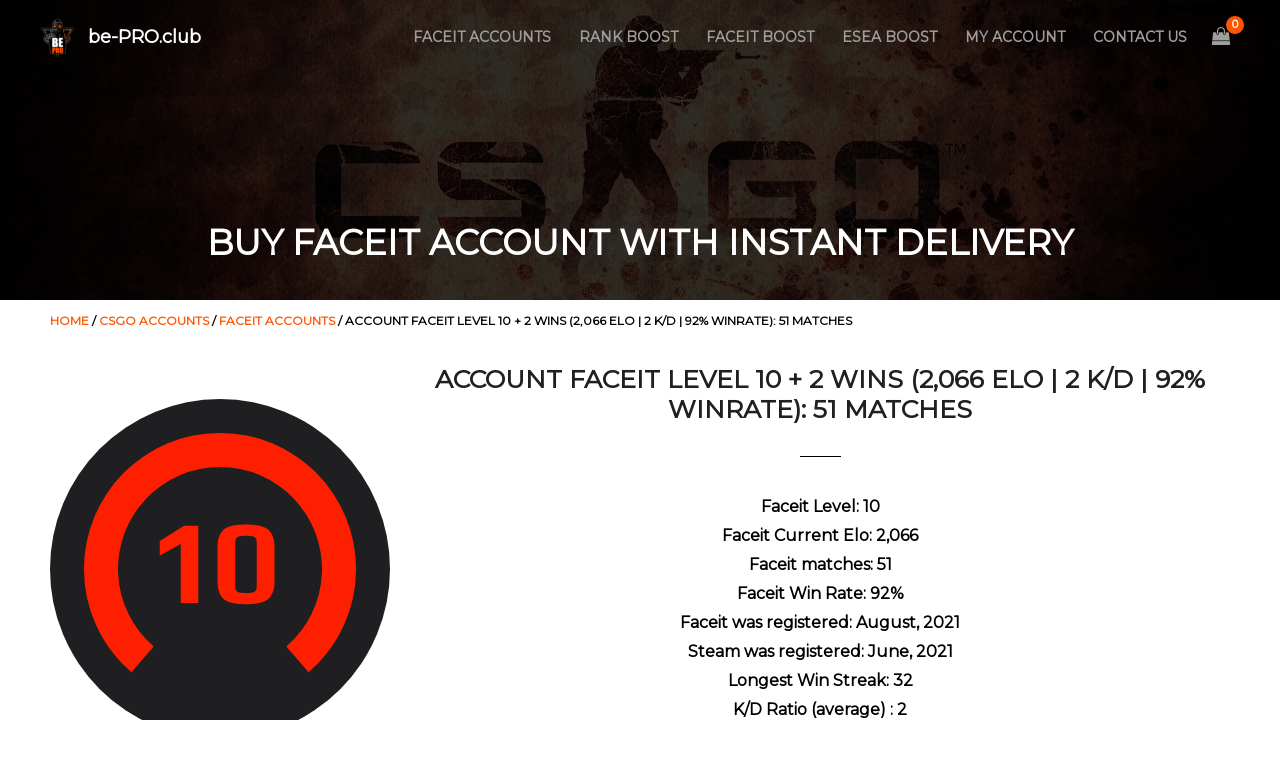

--- FILE ---
content_type: text/html; charset=UTF-8
request_url: https://be-pro.club/product/account-faceit-level-10-2-wins-2066-elo-2-k-d-92-winrate-51-matches/
body_size: 20085
content:
<!DOCTYPE html><html lang="en-US"><head>  <script data-no-minify="1" async src="https://be-pro.club/wp-content/cache/busting/1/gtm-676f8f2a8e0f5ec31ef98328d63e93d2.js" type="b181c0cfbc7c834c35f3a562-text/javascript"></script> <script type="b181c0cfbc7c834c35f3a562-text/javascript">window.dataLayer = window.dataLayer || [];
  function gtag(){dataLayer.push(arguments);}
  gtag('js', new Date());

  gtag('config', 'UA-154922025-1');</script> <meta charset="UTF-8"><meta name="viewport" content="width=device-width, initial-scale=1"><link rel="profile" href="https://gmpg.org/xfn/11"><title>Account Faceit Level 10 + 2 wins (2,066 Elo | 2 K/D | 92% Winrate): 51 matches | be-PRO.club</title><link rel="stylesheet" href="https://fonts.googleapis.com/css?family=Montserrat%3A400%2C%7CRoboto%3A100%2C100italic%2C200%2C200italic%2C300%2C300italic%2C400%2C400italic%2C500%2C500italic%2C600%2C600italic%2C700%2C700italic%2C800%2C800italic%2C900%2C900italic%7CRoboto%20Slab%3A100%2C100italic%2C200%2C200italic%2C300%2C300italic%2C400%2C400italic%2C500%2C500italic%2C600%2C600italic%2C700%2C700italic%2C800%2C800italic%2C900%2C900italic&display=swap" /><link rel="stylesheet" href="https://be-pro.club/wp-content/cache/min/1/0ecb0f503abb1761822a49c26cc9808c.css" data-minify="1" /><meta name="description" content="Buy Faceit account 10 level. Best stats, top K/D ratio and max. win rate! You will get Email, Steam and Faceit logins." /><meta name="robots" content="index, follow" /><meta name="googlebot" content="index, follow, max-snippet:-1, max-image-preview:large, max-video-preview:-1" /><meta name="bingbot" content="index, follow, max-snippet:-1, max-image-preview:large, max-video-preview:-1" /><link rel="canonical" href="https://be-pro.club/product/account-faceit-level-10-2-wins-2066-elo-2-k-d-92-winrate-51-matches/" /><meta property="og:locale" content="en_US" /><meta property="og:type" content="article" /><meta property="og:title" content="Account Faceit Level 10 + 2 wins (2,066 Elo | 2 K/D | 92% Winrate): 51 matches | be-PRO.club" /><meta property="og:description" content="Buy Faceit account 10 level. Best stats, top K/D ratio and max. win rate! You will get Email, Steam and Faceit logins." /><meta property="og:url" content="https://be-pro.club/product/account-faceit-level-10-2-wins-2066-elo-2-k-d-92-winrate-51-matches/" /><meta property="og:site_name" content="be-PRO.club" /><meta property="article:modified_time" content="2021-11-25T16:26:44+00:00" /><meta name="twitter:card" content="summary_large_image" /><meta name="twitter:image" content="https://be-pro.club/wp-content/uploads/2020/02/10.svg" /> <script type="application/ld+json" class="yoast-schema-graph">{"@context":"https://schema.org","@graph":[{"@type":"Organization","@id":"https://be-pro.club/#organization","name":"be-PRO.club","url":"https://be-pro.club/","sameAs":[],"logo":{"@type":"ImageObject","@id":"https://be-pro.club/#logo","inLanguage":"en-US","url":"https://be-pro.club/wp-content/uploads/2019/11/beprobanner2.jpg","width":1920,"height":850,"caption":"be-PRO.club"},"image":{"@id":"https://be-pro.club/#logo"}},{"@type":"WebSite","@id":"https://be-pro.club/#website","url":"https://be-pro.club/","name":"be-PRO.club","description":"CS:GO Boosting Service #1","publisher":{"@id":"https://be-pro.club/#organization"},"potentialAction":[{"@type":"SearchAction","target":"https://be-pro.club/?s={search_term_string}","query-input":"required name=search_term_string"}],"inLanguage":"en-US"},{"@type":"ImageObject","@id":"https://be-pro.club/product/account-faceit-level-10-2-wins-2066-elo-2-k-d-92-winrate-51-matches/#primaryimage","inLanguage":"en-US","url":"https://be-pro.club/wp-content/uploads/2020/02/10.svg","caption":"faceit accounts"},{"@type":"WebPage","@id":"https://be-pro.club/product/account-faceit-level-10-2-wins-2066-elo-2-k-d-92-winrate-51-matches/#webpage","url":"https://be-pro.club/product/account-faceit-level-10-2-wins-2066-elo-2-k-d-92-winrate-51-matches/","name":"Account Faceit Level 10 + 2 wins (2,066 Elo | 2 K/D | 92% Winrate): 51 matches | be-PRO.club","isPartOf":{"@id":"https://be-pro.club/#website"},"primaryImageOfPage":{"@id":"https://be-pro.club/product/account-faceit-level-10-2-wins-2066-elo-2-k-d-92-winrate-51-matches/#primaryimage"},"datePublished":"2021-11-22T21:44:24+00:00","dateModified":"2021-11-25T16:26:44+00:00","description":"Buy Faceit account 10 level. Best stats, top K/D ratio and max. win rate! You will get Email, Steam and Faceit logins.","inLanguage":"en-US","potentialAction":[{"@type":"ReadAction","target":["https://be-pro.club/product/account-faceit-level-10-2-wins-2066-elo-2-k-d-92-winrate-51-matches/"]}]}]}</script> <link rel='dns-prefetch' href='//widget.trustpilot.com' /><link rel='dns-prefetch' href='//www.googletagmanager.com' /><link rel='dns-prefetch' href='//fonts.googleapis.com' /><link rel='dns-prefetch' href='//maps.googleapis.com' /><link rel='dns-prefetch' href='//maps.gstatic.com' /><link rel='dns-prefetch' href='//fonts.gstatic.com' /><link rel='dns-prefetch' href='//ajax.googleapis.com' /><link rel='dns-prefetch' href='//apis.google.com' /><link rel='dns-prefetch' href='//google-analytics.com' /><link rel='dns-prefetch' href='//www.google-analytics.com' /><link rel='dns-prefetch' href='//ssl.google-analytics.com' /><link rel='dns-prefetch' href='//youtube.com' /><link rel='dns-prefetch' href='//api.pinterest.com' /><link rel='dns-prefetch' href='//cdnjs.cloudflare.com' /><link rel='dns-prefetch' href='//pixel.wp.com' /><link rel='dns-prefetch' href='//connect.facebook.net' /><link rel='dns-prefetch' href='//platform.twitter.com' /><link rel='dns-prefetch' href='//syndication.twitter.com' /><link rel='dns-prefetch' href='//platform.instagram.com' /><link rel='dns-prefetch' href='//disqus.com' /><link rel='dns-prefetch' href='//sitename.disqus.com' /><link rel='dns-prefetch' href='//s7.addthis.com' /><link rel='dns-prefetch' href='//platform.linkedin.com' /><link rel='dns-prefetch' href='//w.sharethis.com' /><link rel='dns-prefetch' href='//s0.wp.com' /><link rel='dns-prefetch' href='//s.gravatar.com' /><link rel='dns-prefetch' href='//stats.wp.com' /><link rel='dns-prefetch' href='//www.googletagservices.com' /><link rel='dns-prefetch' href='//adservice.google.com' /><link rel='dns-prefetch' href='//pagead2.googlesyndication.com' /><link rel='dns-prefetch' href='//tpc.googlesyndication.com' /><link rel='dns-prefetch' href='//bp.blogspot.com' /><link rel='dns-prefetch' href='//1.bp.blogspot.com' /><link rel='dns-prefetch' href='//2.bp.blogspot.com' /><link rel='dns-prefetch' href='//3.bp.blogspot.com' /><link rel='dns-prefetch' href='//4.bp.blogspot.com' /><link rel='dns-prefetch' href='//ajax.microsoft.com' /><link rel='dns-prefetch' href='//ajax.aspnetcdn.com' /><link rel='dns-prefetch' href='//s3.amazonaws.com' /><link rel='dns-prefetch' href='//code.jquery.com' /><link rel='dns-prefetch' href='//stackpath.bootstrapcdn.com' /><link rel='dns-prefetch' href='//use.fontawesome.com' /><link rel='dns-prefetch' href='//player.vimeo.com' /><link rel='dns-prefetch' href='//github.githubassets.com' /><link rel='dns-prefetch' href='//referrer.disqus.com' /><link rel='dns-prefetch' href='//c.disquscdn.com' /><link rel='dns-prefetch' href='//0.gravatar.com' /><link rel='dns-prefetch' href='//2.gravatar.com' /><link rel='dns-prefetch' href='//1.gravatar.com' /><link rel='dns-prefetch' href='//ad.doubleclick.net' /><link rel='dns-prefetch' href='//googleads.g.doubleclick.net' /><link rel='dns-prefetch' href='//stats.g.doubleclick.net' /><link rel='dns-prefetch' href='//cm.g.doubleclick.net' /><link rel='dns-prefetch' href='//stats.buysellads.com' /><link rel='dns-prefetch' href='//s3.buysellads.com' /><link rel="alternate" type="application/rss+xml" title="be-PRO.club &raquo; Feed" href="https://be-pro.club/feed/" /><link rel="alternate" type="application/rss+xml" title="be-PRO.club &raquo; Comments Feed" href="https://be-pro.club/comments/feed/" /><style>img.wp-smiley,img.emoji{display:inline!important;border:none!important;box-shadow:none!important;height:1em!important;width:1em!important;margin:0 .07em!important;vertical-align:-0.1em!important;background:none!important;padding:0!important}</style><style id='astra-theme-css-inline-css' type='text/css'>html{font-size:81.25%}a,.page-title{color:#f50}body,button,input,select,textarea,.ast-button,.ast-custom-button{font-family:'Montserrat',sans-serif;font-weight:400;font-size:13px;font-size:1rem}blockquote{color:#000}h1,.entry-content h1,h2,.entry-content h2,h3,.entry-content h3,h4,.entry-content h4,h5,.entry-content h5,h6,.entry-content h6,.site-title,.site-title a{font-family:'Montserrat',sans-serif;font-weight:400}.site-title{font-size:18px;font-size:1.3846153846154rem}header .site-logo-img .custom-logo-link img{max-width:35px}.astra-logo-svg{width:35px}.ast-archive-description .ast-archive-title{font-size:40px;font-size:3.0769230769231rem}.site-header .site-description{font-size:15px;font-size:1.1538461538462rem}.entry-title{font-size:40px;font-size:3.0769230769231rem}.comment-reply-title{font-size:21px;font-size:1.6153846153846rem}.ast-comment-list #cancel-comment-reply-link{font-size:13px;font-size:1rem}h1,.entry-content h1{font-size:35px;font-size:2.6923076923077rem;font-family:'Montserrat',sans-serif;line-height:2.36}h2,.entry-content h2{font-size:30px;font-size:2.3076923076923rem;font-weight:400;font-family:'Montserrat',sans-serif}h3,.entry-content h3{font-size:25px;font-size:1.9230769230769rem;font-family:'Montserrat',sans-serif}h4,.entry-content h4{font-size:20px;font-size:1.5384615384615rem}h5,.entry-content h5{font-size:18px;font-size:1.3846153846154rem}h6,.entry-content h6{font-size:15px;font-size:1.1538461538462rem}.ast-single-post .entry-title,.page-title{font-size:25px;font-size:1.9230769230769rem}#secondary,#secondary button,#secondary input,#secondary select,#secondary textarea{font-size:13px;font-size:1rem}::selection{background-color:#f50;color:#fff}body,h1,.entry-title a,.entry-content h1,h2,.entry-content h2,h3,.entry-content h3,h4,.entry-content h4,h5,.entry-content h5,h6,.entry-content h6,.wc-block-grid__product-title{color:#000}.tagcloud a:hover,.tagcloud a:focus,.tagcloud a.current-item{color:#fff;border-color:#f50;background-color:#f50}.main-header-menu a,.ast-header-custom-item a{color:#000}.main-header-menu li:hover>a,.main-header-menu li:hover>.ast-menu-toggle,.main-header-menu .ast-masthead-custom-menu-items a:hover,.main-header-menu li.focus>a,.main-header-menu li.focus>.ast-menu-toggle,.main-header-menu .current-menu-item>a,.main-header-menu .current-menu-ancestor>a,.main-header-menu .current_page_item>a,.main-header-menu .current-menu-item>.ast-menu-toggle,.main-header-menu .current-menu-ancestor>.ast-menu-toggle,.main-header-menu .current_page_item>.ast-menu-toggle{color:#f50}input:focus,input[type="text"]:focus,input[type="email"]:focus,input[type="url"]:focus,input[type="password"]:focus,input[type="reset"]:focus,input[type="search"]:focus,textarea:focus{border-color:#f50}input[type="radio"]:checked,input[type=reset],input[type="checkbox"]:checked,input[type="checkbox"]:hover:checked,input[type="checkbox"]:focus:checked,input[type=range]::-webkit-slider-thumb{border-color:#f50;background-color:#f50;box-shadow:none}.site-footer a:hover+.post-count,.site-footer a:focus+.post-count{background:#f50;border-color:#f50}.footer-adv .footer-adv-overlay{border-top-style:solid;border-top-color:#7a7a7a}.ast-comment-meta{line-height:1.666666667;font-size:11px;font-size:.84615384615385rem}.single .nav-links .nav-previous,.single .nav-links .nav-next,.single .ast-author-details .author-title,.ast-comment-meta{color:#f50}.entry-meta,.entry-meta *{line-height:1.45;color:#f50}.ast-404-layout-1 .ast-404-text{font-size:200px;font-size:15.384615384615rem}.widget-title{font-size:18px;font-size:1.3846153846154rem;color:#000}#cat option,.secondary .calendar_wrap thead a,.secondary .calendar_wrap thead a:visited{color:#f50}.secondary .calendar_wrap #today,.ast-progress-val span{background:#f50}.secondary a:hover+.post-count,.secondary a:focus+.post-count{background:#f50;border-color:#f50}.calendar_wrap #today>a{color:#fff}.ast-pagination a,.page-links .page-link,.single .post-navigation a{color:#f50}.ast-header-break-point .ast-mobile-menu-buttons-minimal.menu-toggle{background:transparent;color:#f50}.ast-header-break-point .ast-mobile-menu-buttons-outline.menu-toggle{background:transparent;border:1px solid #f50;color:#f50}.ast-header-break-point .ast-mobile-menu-buttons-fill.menu-toggle{background:#f50;color:#000}.menu-toggle,button,.ast-button,.ast-custom-button,.button,input#submit,input[type="button"],input[type="submit"],input[type="reset"]{color:#000;border-color:#f50;background-color:#f50;border-radius:2px;padding-top:10px;padding-right:40px;padding-bottom:10px;padding-left:40px;font-family:inherit;font-weight:inherit}button:focus,.menu-toggle:hover,button:hover,.ast-button:hover,.button:hover,input[type=reset]:hover,input[type=reset]:focus,input#submit:hover,input#submit:focus,input[type="button"]:hover,input[type="button"]:focus,input[type="submit"]:hover,input[type="submit"]:focus{color:#000;background-color:#81d742;border-color:#81d742}@media (min-width:545px){.ast-page-builder-template .comments-area,.single.ast-page-builder-template .entry-header,.single.ast-page-builder-template .post-navigation{max-width:1240px;margin-left:auto;margin-right:auto}}@media (max-width:768px){.ast-archive-description .ast-archive-title{font-size:40px}.entry-title{font-size:30px}h1,.entry-content h1{font-size:30px}h2,.entry-content h2{font-size:25px}h3,.entry-content h3{font-size:20px}.ast-single-post .entry-title,.page-title{font-size:30px}}@media (max-width:544px){.ast-archive-description .ast-archive-title{font-size:40px}.entry-title{font-size:30px}h1,.entry-content h1{font-size:30px}h2,.entry-content h2{font-size:25px}h3,.entry-content h3{font-size:20px}.ast-single-post .entry-title,.page-title{font-size:30px}}@media (max-width:768px){html{font-size:74.1%}}@media (max-width:544px){html{font-size:74.1%}}@media (min-width:769px){.ast-container{max-width:1240px}}@font-face{font-family:"Astra";src:url(https://be-pro.club/wp-content/themes/astra/assets/fonts/astra.woff) format("woff"),url(https://be-pro.club/wp-content/themes/astra/assets/fonts/astra.ttf) format("truetype"),url(https://be-pro.club/wp-content/themes/astra/assets/fonts/astra.svg#astra) format("svg");font-weight:400;font-style:normal;font-display:fallback}@media (max-width:921px){.main-header-bar .main-header-bar-navigation{display:none}}.ast-desktop .main-header-menu.submenu-with-border .sub-menu,.ast-desktop .main-header-menu.submenu-with-border .children,.ast-desktop .main-header-menu.submenu-with-border .astra-full-megamenu-wrapper{border-color:#f50}.ast-desktop .main-header-menu.submenu-with-border .sub-menu,.ast-desktop .main-header-menu.submenu-with-border .children{border-top-width:0;border-right-width:0;border-left-width:0;border-bottom-width:0;border-style:solid}.ast-desktop .main-header-menu.submenu-with-border .sub-menu .sub-menu,.ast-desktop .main-header-menu.submenu-with-border .children .children{top:0}.ast-desktop .main-header-menu.submenu-with-border .sub-menu a,.ast-desktop .main-header-menu.submenu-with-border .children a{border-bottom-width:1px;border-style:solid;border-color:#eaeaea}@media (min-width:769px){.main-header-menu .sub-menu li.ast-left-align-sub-menu:hover>ul,.main-header-menu .sub-menu li.ast-left-align-sub-menu.focus>ul{margin-left:0}}@media (max-width:920px){.ast-404-layout-1 .ast-404-text{font-size:100px;font-size:7.6923076923077rem}}@media (min-width:769px){.ast-theme-transparent-header #masthead{position:absolute;left:0;right:0}.ast-theme-transparent-header .main-header-bar,.ast-theme-transparent-header.ast-header-break-point .main-header-bar{background:none}body.elementor-editor-active.ast-theme-transparent-header #masthead,.fl-builder-edit .ast-theme-transparent-header #masthead,body.vc_editor.ast-theme-transparent-header #masthead,body.brz-ed.ast-theme-transparent-header #masthead{z-index:0}.ast-header-break-point.ast-replace-site-logo-transparent.ast-theme-transparent-header .custom-mobile-logo-link{display:none}.ast-header-break-point.ast-replace-site-logo-transparent.ast-theme-transparent-header .transparent-custom-logo{display:inline-block}.ast-theme-transparent-header .ast-above-header{background-image:none;background-color:transparent}.ast-theme-transparent-header .ast-below-header{background-image:none;background-color:transparent}}.ast-theme-transparent-header .site-title a,.ast-theme-transparent-header .site-title a:focus,.ast-theme-transparent-header .site-title a:hover,.ast-theme-transparent-header .site-title a:visited{color:#fff}.ast-theme-transparent-header .site-header .site-title a:hover{color:#f50}.ast-theme-transparent-header .site-header .site-description{color:#fff}.ast-theme-transparent-header .main-header-menu,.ast-theme-transparent-header .main-header-menu a,.ast-theme-transparent-header .ast-masthead-custom-menu-items,.ast-theme-transparent-header .ast-masthead-custom-menu-items a,.ast-theme-transparent-header .main-header-menu li>.ast-menu-toggle,.ast-theme-transparent-header .main-header-menu li>.ast-menu-toggle{color:#9e9e9e}.ast-theme-transparent-header .main-header-menu li:hover>a,.ast-theme-transparent-header .main-header-menu li:hover>.ast-menu-toggle,.ast-theme-transparent-header .main-header-menu .ast-masthead-custom-menu-items a:hover,.ast-theme-transparent-header .main-header-menu .focus>a,.ast-theme-transparent-header .main-header-menu .focus>.ast-menu-toggle,.ast-theme-transparent-header .main-header-menu .current-menu-item>a,.ast-theme-transparent-header .main-header-menu .current-menu-ancestor>a,.ast-theme-transparent-header .main-header-menu .current_page_item>a,.ast-theme-transparent-header .main-header-menu .current-menu-item>.ast-menu-toggle,.ast-theme-transparent-header .main-header-menu .current-menu-ancestor>.ast-menu-toggle,.ast-theme-transparent-header .main-header-menu .current_page_item>.ast-menu-toggle{color:#f50}@media (max-width:768px){.ast-theme-transparent-header #masthead{position:absolute;left:0;right:0}.ast-theme-transparent-header .main-header-bar,.ast-theme-transparent-header.ast-header-break-point .main-header-bar{background:none}body.elementor-editor-active.ast-theme-transparent-header #masthead,.fl-builder-edit .ast-theme-transparent-header #masthead,body.vc_editor.ast-theme-transparent-header #masthead,body.brz-ed.ast-theme-transparent-header #masthead{z-index:0}.ast-header-break-point.ast-replace-site-logo-transparent.ast-theme-transparent-header .custom-mobile-logo-link{display:none}.ast-header-break-point.ast-replace-site-logo-transparent.ast-theme-transparent-header .transparent-custom-logo{display:inline-block}.ast-theme-transparent-header .ast-above-header{background-image:none;background-color:transparent}.ast-theme-transparent-header .ast-below-header{background-image:none;background-color:transparent}}.ast-theme-transparent-header .main-header-bar,.ast-theme-transparent-header .site-header{border-bottom-width:inherit}.ast-breadcrumbs .trail-browse,.ast-breadcrumbs .trail-items,.ast-breadcrumbs .trail-items li{display:inline-block;margin:0;padding:0;border:none;background:inherit;text-indent:0}.ast-breadcrumbs .trail-browse{font-size:inherit;font-style:inherit;font-weight:inherit;color:inherit}.ast-breadcrumbs .trail-items{list-style:none}.trail-items li::after{padding:0 .3em;content:"»"}.trail-items li:last-of-type::after{display:none}.ast-header-break-point .site-header{border-bottom-width:inherit}@media (min-width:769px){.main-header-bar{border-bottom-width:inherit}}.ast-safari-browser-less-than-11 .main-header-menu .menu-item,.ast-safari-browser-less-than-11 .main-header-bar .ast-masthead-custom-menu-items{display:block}.main-header-menu .menu-item,.main-header-bar .ast-masthead-custom-menu-items{-js-display:flex;display:flex;-webkit-box-pack:center;-webkit-justify-content:center;-moz-box-pack:center;-ms-flex-pack:center;justify-content:center;-webkit-box-orient:vertical;-webkit-box-direction:normal;-webkit-flex-direction:column;-moz-box-orient:vertical;-moz-box-direction:normal;-ms-flex-direction:column;flex-direction:column}.main-header-menu>.menu-item>a{height:100%;-webkit-box-align:center;-webkit-align-items:center;-moz-box-align:center;-ms-flex-align:center;align-items:center;-js-display:flex;display:flex}.ast-primary-menu-disabled .main-header-bar .ast-masthead-custom-menu-items{flex:unset}.header-main-layout-1 .ast-flex.main-header-container,.header-main-layout-3 .ast-flex.main-header-container{-webkit-align-content:center;-ms-flex-line-pack:center;align-content:center;-webkit-box-align:center;-webkit-align-items:center;-moz-box-align:center;-ms-flex-align:center;align-items:center}.ast-desktop .astra-menu-animation-slide-up>.menu-item>.astra-full-megamenu-wrapper,.ast-desktop .astra-menu-animation-slide-up>.menu-item>.sub-menu,.ast-desktop .astra-menu-animation-slide-up>.menu-item>.sub-menu .sub-menu{opacity:0;visibility:hidden;transform:translateY(.5em);transition:visibility .2s ease,transform .2s ease}.ast-desktop .astra-menu-animation-slide-up>.menu-item .menu-item.focus>.sub-menu,.ast-desktop .astra-menu-animation-slide-up>.menu-item .menu-item:hover>.sub-menu,.ast-desktop .astra-menu-animation-slide-up>.menu-item.focus>.astra-full-megamenu-wrapper,.ast-desktop .astra-menu-animation-slide-up>.menu-item.focus>.sub-menu,.ast-desktop .astra-menu-animation-slide-up>.menu-item:hover>.astra-full-megamenu-wrapper,.ast-desktop .astra-menu-animation-slide-up>.menu-item:hover>.sub-menu{opacity:1;visibility:visible;transform:translateY(0);transition:opacity .2s ease,visibility .2s ease,transform .2s ease}.ast-desktop .astra-menu-animation-slide-up>.full-width-mega.menu-item.focus>.astra-full-megamenu-wrapper,.ast-desktop .astra-menu-animation-slide-up>.full-width-mega.menu-item:hover>.astra-full-megamenu-wrapper{-js-display:flex;display:flex}.ast-desktop .astra-menu-animation-slide-down>.menu-item>.astra-full-megamenu-wrapper,.ast-desktop .astra-menu-animation-slide-down>.menu-item>.sub-menu,.ast-desktop .astra-menu-animation-slide-down>.menu-item>.sub-menu .sub-menu{opacity:0;visibility:hidden;transform:translateY(-.5em);transition:visibility .2s ease,transform .2s ease}.ast-desktop .astra-menu-animation-slide-down>.menu-item .menu-item.focus>.sub-menu,.ast-desktop .astra-menu-animation-slide-down>.menu-item .menu-item:hover>.sub-menu,.ast-desktop .astra-menu-animation-slide-down>.menu-item.focus>.astra-full-megamenu-wrapper,.ast-desktop .astra-menu-animation-slide-down>.menu-item.focus>.sub-menu,.ast-desktop .astra-menu-animation-slide-down>.menu-item:hover>.astra-full-megamenu-wrapper,.ast-desktop .astra-menu-animation-slide-down>.menu-item:hover>.sub-menu{opacity:1;visibility:visible;transform:translateY(0);transition:opacity .2s ease,visibility .2s ease,transform .2s ease}.ast-desktop .astra-menu-animation-slide-down>.full-width-mega.menu-item.focus>.astra-full-megamenu-wrapper,.ast-desktop .astra-menu-animation-slide-down>.full-width-mega.menu-item:hover>.astra-full-megamenu-wrapper{-js-display:flex;display:flex}.ast-desktop .astra-menu-animation-fade>.menu-item>.astra-full-megamenu-wrapper,.ast-desktop .astra-menu-animation-fade>.menu-item>.sub-menu,.ast-desktop .astra-menu-animation-fade>.menu-item>.sub-menu .sub-menu{opacity:0;visibility:hidden;transition:opacity ease-in-out .3s}.ast-desktop .astra-menu-animation-fade>.menu-item .menu-item.focus>.sub-menu,.ast-desktop .astra-menu-animation-fade>.menu-item .menu-item:hover>.sub-menu,.ast-desktop .astra-menu-animation-fade>.menu-item.focus>.astra-full-megamenu-wrapper,.ast-desktop .astra-menu-animation-fade>.menu-item.focus>.sub-menu,.ast-desktop .astra-menu-animation-fade>.menu-item:hover>.astra-full-megamenu-wrapper,.ast-desktop .astra-menu-animation-fade>.menu-item:hover>.sub-menu{opacity:1;visibility:visible;transition:opacity ease-in-out .3s}.ast-desktop .astra-menu-animation-fade>.full-width-mega.menu-item.focus>.astra-full-megamenu-wrapper,.ast-desktop .astra-menu-animation-fade>.full-width-mega.menu-item:hover>.astra-full-megamenu-wrapper{-js-display:flex;display:flex}</style><style id='rs-plugin-settings-inline-css' type='text/css'></style><link rel='stylesheet' id='woocommerce-smallscreen-css'  href='https://be-pro.club/wp-content/cache/busting/1/wp-content/themes/astra/assets/css/minified/compatibility/woocommerce/woocommerce-smallscreen.min-2.3.1.css' type='text/css' media='only screen and (max-width: 768px)' /><style id='woocommerce-general-inline-css' type='text/css'>.woocommerce span.onsale,.wc-block-grid__product .wc-block-grid__product-onsale{background-color:#f50;color:#fff}.woocommerce a.button,.woocommerce button.button,.woocommerce .woocommerce-message a.button,.woocommerce #respond input#submit.alt,.woocommerce a.button.alt,.woocommerce button.button.alt,.woocommerce input.button.alt,.woocommerce input.button,.woocommerce input.button:disabled,.woocommerce input.button:disabled[disabled],.woocommerce input.button:disabled:hover,.woocommerce input.button:disabled[disabled]:hover,.woocommerce #respond input#submit,.woocommerce button.button.alt.disabled,.wc-block-grid__products .wc-block-grid__product .wp-block-button__link,.wc-block-grid__product-onsale{color:#000;border-color:#f50;background-color:#f50}.woocommerce a.button:hover,.woocommerce button.button:hover,.woocommerce .woocommerce-message a.button:hover,.woocommerce #respond input#submit:hover,.woocommerce #respond input#submit.alt:hover,.woocommerce a.button.alt:hover,.woocommerce button.button.alt:hover,.woocommerce input.button.alt:hover,.woocommerce input.button:hover,.woocommerce button.button.alt.disabled:hover,.wc-block-grid__products .wc-block-grid__product .wp-block-button__link:hover{color:#000;border-color:#81d742;background-color:#81d742}.woocommerce-message,.woocommerce-info{border-top-color:#f50}.woocommerce-message::before,.woocommerce-info::before{color:#f50}.woocommerce ul.products li.product .price,.woocommerce div.product p.price,.woocommerce div.product span.price,.widget_layered_nav_filters ul li.chosen a,.woocommerce-page ul.products li.product .ast-woo-product-category,.wc-layered-nav-rating a{color:#000}.woocommerce nav.woocommerce-pagination ul,.woocommerce nav.woocommerce-pagination ul li{border-color:#f50}.woocommerce nav.woocommerce-pagination ul li a:focus,.woocommerce nav.woocommerce-pagination ul li a:hover,.woocommerce nav.woocommerce-pagination ul li span.current{background:#f50;color:#000}.woocommerce .widget_price_filter .ui-slider .ui-slider-range,.woocommerce .widget_price_filter .ui-slider .ui-slider-handle{background-color:#f50}.woocommerce a.button,.woocommerce button.button,.woocommerce .woocommerce-message a.button,.woocommerce #respond input#submit.alt,.woocommerce a.button.alt,.woocommerce button.button.alt,.woocommerce input.button.alt,.woocommerce input.button,.woocommerce-cart table.cart td.actions .button,.woocommerce form.checkout_coupon .button,.woocommerce #respond input#submit,.wc-block-grid__products .wc-block-grid__product .wp-block-button__link{border-radius:2px;padding-top:10px;padding-right:40px;padding-bottom:10px;padding-left:40px}.woocommerce .star-rating,.woocommerce .comment-form-rating .stars a,.woocommerce .star-rating::before{color:#f50}.woocommerce div.product .woocommerce-tabs ul.tabs li.active:before{background:#f50}.ast-site-header-cart a{color:#000}.ast-site-header-cart a:focus,.ast-site-header-cart a:hover,.ast-site-header-cart .current-menu-item a{color:#f50}.ast-cart-menu-wrap .count,.ast-cart-menu-wrap .count:after{border-color:#f50;color:#f50}.ast-cart-menu-wrap:hover .count{color:transparent;background-color:#f50}.ast-site-header-cart .widget_shopping_cart .total .woocommerce-Price-amount{color:#f50}.woocommerce a.remove:hover,.ast-woocommerce-cart-menu .main-header-menu .woocommerce-custom-menu-item li:hover>a.remove:hover{color:#f50;border-color:#f50;background-color:#fff}.ast-site-header-cart .widget_shopping_cart .buttons .button.checkout,.woocommerce .widget_shopping_cart .woocommerce-mini-cart__buttons .checkout.wc-forward{color:#000;border-color:#81d742;background-color:#81d742}.site-header .ast-site-header-cart-data .button.wc-forward,.site-header .ast-site-header-cart-data .button.wc-forward:hover{color:#000}.below-header-user-select .ast-site-header-cart .widget,.ast-above-header-section .ast-site-header-cart .widget a,.below-header-user-select .ast-site-header-cart .widget_shopping_cart a{color:#000}.below-header-user-select .ast-site-header-cart .widget_shopping_cart a:hover,.ast-above-header-section .ast-site-header-cart .widget_shopping_cart a:hover,.below-header-user-select .ast-site-header-cart .widget_shopping_cart a.remove:hover,.ast-above-header-section .ast-site-header-cart .widget_shopping_cart a.remove:hover{color:#f50}</style><style id='woocommerce-inline-inline-css' type='text/css'>.woocommerce form .form-row .required{visibility:visible}</style><style id='astra-addon-css-inline-css' type='text/css'>.ast-article-post .ast-date-meta .posted-on,.ast-article-post .ast-date-meta .posted-on *{background:#f50;color:#fff}.ast-article-post .ast-date-meta .posted-on .date-month,.ast-article-post .ast-date-meta .posted-on .date-year{color:#fff}.ast-load-more:hover{color:#fff;border-color:#f50;background-color:#f50}.ast-loader>div{background-color:#f50}.ast-separate-container .blog-layout-1,.ast-separate-container .blog-layout-2,.ast-separate-container .blog-layout-3{background-color:transparent;background-image:none}.ast-separate-container .ast-article-post{background-color:#fff}.ast-separate-container .ast-article-single,.ast-separate-container .comment-respond,.ast-separate-container .ast-comment-list li,.ast-separate-container .ast-woocommerce-container,.ast-separate-container .error-404,.ast-separate-container .no-results,.single.ast-separate-container .ast-author-meta,.ast-separate-container .related-posts-title-wrapper,.ast-separate-container.ast-two-container #secondary .widget,.ast-separate-container .comments-count-wrapper,.ast-box-layout.ast-plain-container .site-content,.ast-padded-layout.ast-plain-container .site-content{background-color:#fff}.footer-adv .widget-title,.footer-adv .widget-title a.rsswidget,.ast-no-widget-row .widget-title{font-family:'Montserrat',sans-serif;text-transform:inherit}.footer-adv .widget>*:not(.widget-title){font-family:'Montserrat',sans-serif}@media (max-width:768px){.ast-flyout-menu-enable.ast-main-header-nav-open .main-header-bar,.ast-fullscreen-menu-enable.ast-main-header-nav-open .main-header-bar{padding-bottom:1.5em}}@media (max-width:544px){.ast-flyout-menu-enable.ast-main-header-nav-open .main-header-bar,.ast-fullscreen-menu-enable.ast-main-header-nav-open .main-header-bar{padding-bottom:1em}}@media (min-width:769px){.ast-container{max-width:1240px}}@media (min-width:993px){.ast-container{max-width:1240px}}@media (min-width:1201px){.ast-container{max-width:1240px}}.site-header .ast-site-identity{padding-left:0}.ast-default-menu-enable.ast-main-header-nav-open.ast-header-break-point .main-header-bar,.ast-main-header-nav-open .main-header-bar{padding-bottom:0}.ast-fullscreen-menu-enable.ast-header-break-point .main-header-bar .main-header-bar-navigation .main-header-menu>.page_item_has_children>.ast-menu-toggle,.ast-fullscreen-menu-enable.ast-header-break-point .main-header-bar .main-header-bar-navigation .main-header-menu>.menu-item-has-children>.ast-menu-toggle{right:0}.ast-fullscreen-menu-enable.ast-header-break-point .main-header-bar .main-header-bar-navigation ul.sub-menu .menu-item-has-children>.ast-menu-toggle,.ast-fullscreen-menu-enable.ast-header-break-point .main-header-bar .main-header-bar-navigation ul.children .page_item_has_children>.ast-menu-toggle{right:0}.ast-fullscreen-menu-enable.ast-header-break-point .ast-above-header-menu ul.sub-menu li.menu-item-has-children>a,.ast-default-menu-enable.ast-header-break-point .ast-above-header-menu ul.sub-menu li.menu-item-has-children>a,.ast-flyout-menu-enable.ast-header-break-point .ast-above-header-menu ul.sub-menu li.menu-item-has-children>a{padding-right:0}.ast-fullscreen-menu-enable.ast-header-break-point .ast-below-header-menu ul.sub-menu li.menu-item-has-children>a,.ast-default-menu-enable.ast-header-break-point .ast-below-header-menu ul.sub-menu li.menu-item-has-children>a,.ast-flyout-menu-enable.ast-header-break-point .ast-below-header-menu ul.sub-menu li.menu-item-has-children>a{padding-right:0}.ast-fullscreen-below-menu-enable.ast-header-break-point .ast-below-header-enabled .ast-below-header-navigation ul.ast-below-header-menu li.menu-item-has-children>a,.ast-default-below-menu-enable.ast-header-break-point .ast-below-header-enabled .ast-below-header-navigation ul.ast-below-header-menu li.menu-item-has-children>a,.ast-flyout-below-menu-enable.ast-header-break-point .ast-below-header-enabled .ast-below-header-navigation ul.ast-below-header-menu li.menu-item-has-children>a{padding-right:0}.ast-fullscreen-below-menu-enable.ast-header-break-point .ast-below-header-navigation .menu-item-has-children>.ast-menu-toggle,.ast-fullscreen-below-menu-enable.ast-header-break-point .ast-below-header-menu-items .menu-item-has-children>.ast-menu-toggle{right:0}.ast-fullscreen-below-menu-enable .ast-below-header-enabled .ast-below-header-navigation ul.ast-below-header-menu li.menu-item-has-children ul.sub-menu .ast-menu-toggle{right:0}.ast-fullscreen-above-menu-enable.ast-header-break-point .ast-above-header-enabled .ast-above-header-navigation ul.ast-above-header-menu li.menu-item-has-children>a,.ast-default-above-menu-enable.ast-header-break-point .ast-above-header-enabled .ast-above-header-navigation ul.ast-above-header-menu li.menu-item-has-children>a,.ast-flyout-above-menu-enable.ast-header-break-point .ast-above-header-enabled .ast-above-header-navigation ul.ast-above-header-menu li.menu-item-has-children>a{padding-right:0}.ast-fullscreen-above-menu-enable.ast-header-break-point .ast-above-header-navigation .menu-item-has-children>.ast-menu-toggle,.ast-fullscreen-above-menu-enable.ast-header-break-point .ast-above-header-menu-items .menu-item-has-children>.ast-menu-toggle{right:0}.ast-fullscreen-above-menu-enable .ast-above-header-enabled .ast-above-header-navigation ul.ast-above-header-menu li.menu-item-has-children ul.sub-menu .ast-menu-toggle{right:0}@media (max-width:768px){.main-header-bar,.ast-header-break-point .main-header-bar,.ast-header-break-point .header-main-layout-2 .main-header-bar{padding-top:1.5em;padding-bottom:1.5em}.ast-default-menu-enable.ast-main-header-nav-open.ast-header-break-point .main-header-bar,.ast-main-header-nav-open .main-header-bar{padding-bottom:0}.main-navigation ul li a,.ast-header-break-point .main-navigation ul li a,.ast-header-break-point li.ast-masthead-custom-menu-items,li.ast-masthead-custom-menu-items{padding-top:0;padding-right:20px;padding-bottom:0;padding-left:20px}.ast-header-break-point .main-header-bar .main-header-bar-navigation .page_item_has_children>.ast-menu-toggle,.ast-header-break-point .main-header-bar .main-header-bar-navigation .menu-item-has-children>.ast-menu-toggle{top:0;right:calc(20px - 0.907em)}.ast-fullscreen-menu-enable.ast-header-break-point .main-header-bar .main-header-bar-navigation .main-header-menu>.page_item_has_children>.ast-menu-toggle,.ast-fullscreen-menu-enable.ast-header-break-point .main-header-bar .main-header-bar-navigation .main-header-menu>.menu-item-has-children>.ast-menu-toggle{right:0}.ast-flyout-menu-enable.ast-header-break-point .main-header-bar .main-header-bar-navigation .main-header-menu>.page_item_has_children>.ast-menu-toggle,.ast-flyout-menu-enable.ast-header-break-point .main-header-bar .main-header-bar-navigation .main-header-menu>.menu-item-has-children>.ast-menu-toggle{right:calc(20px - 0.907em)}.ast-flyout-menu-enable.ast-header-break-point .main-header-bar .main-header-bar-navigation .page_item_has_children>.ast-menu-toggle,.ast-flyout-menu-enable.ast-header-break-point .main-header-bar .main-header-bar-navigation .menu-item-has-children>.ast-menu-toggle{top:0}.ast-desktop .main-navigation .ast-mm-template-content,.ast-desktop .main-navigation .ast-mm-custom-text-content,.main-navigation ul.sub-menu li a,.main-navigation ul.children li a,.ast-header-break-point .main-navigation ul.sub-menu li a,.ast-header-break-point .main-navigation ul.children li a{padding-top:0;padding-right:0;padding-bottom:0;padding-left:30px}.ast-header-break-point .main-navigation ul.children li li a,.ast-header-break-point .main-navigation ul.sub-menu li li a{padding-left:calc(30px + 10px)}.ast-header-break-point .main-navigation ul.children li li li a,.ast-header-break-point .main-navigation ul.sub-menu li li li a{padding-left:calc(30px + 20px)}.ast-header-break-point .main-navigation ul.children li li li li a,.ast-header-break-point .main-navigation ul.sub-menu li li li li a{padding-left:calc(30px + 30px)}.ast-header-break-point .main-navigation ul.children li li li li li a,.ast-header-break-point .main-navigation ul.sub-menu li li li li li a{padding-left:calc(30px + 40px)}.ast-header-break-point .main-header-bar .main-header-bar-navigation ul.sub-menu .menu-item-has-children>.ast-menu-toggle,.ast-header-break-point .main-header-bar .main-header-bar-navigation ul.children .page_item_has_children>.ast-menu-toggle{top:0;right:calc(20px - 0.907em)}.ast-fullscreen-menu-enable.ast-header-break-point .main-header-bar .main-header-bar-navigation ul.sub-menu .menu-item-has-children>.ast-menu-toggle{margin-right:20px;right:0}.ast-flyout-menu-enable.ast-header-break-point .main-header-bar .main-header-bar-navigation ul.sub-menu .menu-item-has-children>.ast-menu-toggle,.ast-flyout-menu-enable.ast-header-break-point .main-header-bar .main-header-bar-navigation ul.children .page_item_has_children>.ast-menu-toggle{right:calc(20px - 0.907em)}.ast-flyout-menu-enable.ast-header-break-point .main-header-bar .main-header-bar-navigation .page_item_has_children .children .ast-menu-toggle,.ast-flyout-menu-enable.ast-header-break-point .main-header-bar .main-header-bar-navigation .menu-item-has-children .sub-menu .ast-menu-toggle{top:0}.ast-fullscreen-menu-enable.ast-header-break-point .main-navigation ul.sub-menu li.menu-item-has-children>a,.ast-fullscreen-menu-enable.ast-header-break-point .main-navigation ul.sub-menu li.page_item_has_children>a,.ast-default-menu-enable.ast-header-break-point .main-navigation ul.sub-menu li.menu-item-has-children>a,.ast-default-menu-enable.ast-header-break-point .main-navigation ul.sub-menu li.page_item_has_children>a,.ast-flyout-menu-enable.ast-header-break-point .main-navigation ul.sub-menu li.menu-item-has-children>a,.ast-flyout-menu-enable.ast-header-break-point .main-navigation ul.sub-menu li.page_item_has_children>a{padding-top:0;padding-bottom:0;padding-left:30px}.ast-fullscreen-menu-enable.ast-header-break-point .ast-above-header-menu ul.sub-menu li.menu-item-has-children>a,.ast-default-menu-enable.ast-header-break-point .ast-above-header-menu ul.sub-menu li.menu-item-has-children>a,.ast-flyout-menu-enable.ast-header-break-point .ast-above-header-menu ul.sub-menu li.menu-item-has-children>a{padding-right:0;padding-top:0;padding-bottom:0;padding-left:30px}.ast-fullscreen-menu-enable.ast-header-break-point .ast-below-header-menu ul.sub-menu li.menu-item-has-children>a,.ast-default-menu-enable.ast-header-break-point .ast-below-header-menu ul.sub-menu li.menu-item-has-children>a,.ast-flyout-menu-enable.ast-header-break-point .ast-below-header-menu ul.sub-menu li.menu-item-has-children>a{padding-right:0;padding-top:0;padding-bottom:0;padding-left:30px}.ast-fullscreen-menu-enable.ast-header-break-point .ast-below-header-menu ul a,.ast-fullscreen-menu-enable.ast-header-break-point .ast-header-break-point .ast-below-header-actual-nav ul.sub-menu li a,.ast-fullscreen-menu-enable.ast-header-break-point .ast-below-header-navigation ul.sub-menu li a,.ast-fullscreen-menu-enable.ast-header-break-point .ast-below-header-menu-items ul.sub-menu li a,.ast-fullscreen-menu-enable.ast-header-break-point .main-navigation ul.sub-menu li a{padding-top:0;padding-bottom:0;padding-left:30px}.ast-below-header,.ast-header-break-point .ast-below-header{padding-top:1em;padding-bottom:1em}.ast-below-header-menu a,.below-header-nav-padding-support .below-header-section-1 .below-header-menu>li>a,.below-header-nav-padding-support .below-header-section-2 .below-header-menu>li>a,.ast-header-break-point .ast-below-header-actual-nav>ul>li>a{padding-top:0;padding-right:20px;padding-bottom:0;padding-left:20px}.ast-desktop .ast-below-header-menu .ast-mm-template-content,.ast-desktop .ast-below-header-menu .ast-mm-custom-text-content,.ast-below-header-menu ul a,.ast-header-break-point .ast-below-header-actual-nav ul.sub-menu li a{padding-top:0;padding-right:20px;padding-bottom:0;padding-left:20px}.ast-header-break-point .ast-below-header-actual-nav ul.sub-menu li li a,.ast-header-break-point .ast-below-header-menu-items ul.sub-menu li li a{padding-left:calc(20px + 10px)}.ast-header-break-point .ast-below-header-actual-nav ul.sub-menu li li li a,.ast-header-break-point .ast-below-header-menu-items ul.sub-menu li li li a{padding-left:calc(20px + 20px)}.ast-header-break-point .ast-below-header-actual-nav ul.sub-menu li li li li a,.ast-header-break-point .ast-below-header-menu-items ul.sub-menu li li li li a{padding-left:calc(20px + 30px)}.ast-header-break-point .ast-below-header-actual-nav ul.sub-menu li li li li li a,.ast-header-break-point .ast-below-header-menu-items ul.sub-menu li li li li li a{padding-left:calc(20px + 40px)}.ast-default-below-menu-enable.ast-header-break-point .ast-below-header-navigation .menu-item-has-children>.ast-menu-toggle,.ast-default-below-menu-enable.ast-header-break-point .ast-below-header-menu-items .menu-item-has-children>.ast-menu-toggle,.ast-flyout-below-menu-enable.ast-header-break-point .ast-below-header-navigation .menu-item-has-children>.ast-menu-toggle,.ast-flyout-below-menu-enable.ast-header-break-point .ast-below-header-menu-items .menu-item-has-children>.ast-menu-toggle{top:0;right:calc(20px - 0.907em)}.ast-default-below-menu-enable .ast-below-header-enabled .ast-below-header-navigation ul.ast-below-header-menu li.menu-item-has-children ul.sub-menu .ast-menu-toggle,.ast-flyout-below-menu-enable .ast-below-header-enabled .ast-below-header-navigation ul.ast-below-header-menu li.menu-item-has-children ul.sub-menu .ast-menu-toggle{top:0;right:calc(20px - 0.907em)}.ast-fullscreen-below-menu-enable.ast-header-break-point .ast-below-header-navigation .menu-item-has-children>.ast-menu-toggle,.ast-fullscreen-below-menu-enable.ast-header-break-point .ast-below-header-menu-items .menu-item-has-children>.ast-menu-toggle{right:0}.ast-fullscreen-below-menu-enable .ast-below-header-enabled .ast-below-header-navigation ul.ast-below-header-menu li.menu-item-has-children ul.sub-menu .ast-menu-toggle{right:0}.ast-above-header{padding-top:0;padding-bottom:0}.ast-above-header-enabled .ast-above-header-navigation .ast-above-header-menu>li>a,.ast-header-break-point .ast-above-header-enabled .ast-above-header-menu>li:first-child>a,.ast-header-break-point .ast-above-header-enabled .ast-above-header-menu>li:last-child>a{padding-top:0;padding-right:20px;padding-bottom:0;padding-left:20px}.ast-header-break-point .ast-above-header-navigation>ul>.menu-item-has-children>.ast-menu-toggle{top:0}.ast-desktop .ast-above-header-navigation .ast-mm-custom-text-content,.ast-desktop .ast-above-header-navigation .ast-mm-template-content,.ast-above-header-enabled .ast-above-header-navigation .ast-above-header-menu li ul a,.ast-header-break-point .ast-above-header-enabled .ast-above-header-menu li ul.sub-menu a,.ast-above-header-enabled .ast-above-header-menu>li:first-child .sub-menu li a{padding-top:0;padding-right:20px;padding-bottom:0;padding-left:20px}.ast-header-break-point .ast-above-header-enabled .ast-above-header-menu li ul.sub-menu li a{padding-left:calc(20px + 10px)}.ast-header-break-point .ast-above-header-enabled .ast-above-header-menu li ul.sub-menu li li a{padding-left:calc(20px + 20px)}.ast-header-break-point .ast-above-header-enabled .ast-above-header-menu li ul.sub-menu li li li a{padding-left:calc(20px + 30px)}.ast-header-break-point .ast-above-header-enabled .ast-above-header-menu li ul.sub-menu li li li li a{padding-left:calc(20px + 40px)}.ast-default-above-menu-enable.ast-header-break-point .ast-above-header-navigation .menu-item-has-children>.ast-menu-toggle,.ast-default-above-menu-enable.ast-header-break-point .ast-above-header-menu-items .menu-item-has-children>.ast-menu-toggle,.ast-flyout-above-menu-enable.ast-header-break-point .ast-above-header-navigation .menu-item-has-children>.ast-menu-toggle,.ast-flyout-above-menu-enable.ast-header-break-point .ast-above-header-menu-items .menu-item-has-children>.ast-menu-toggle{top:0;right:calc(20px - 0.907em)}.ast-default-above-menu-enable .ast-above-header-enabled .ast-above-header-navigation ul.ast-above-header-menu li.menu-item-has-children ul.sub-menu .ast-menu-toggle,.ast-flyout-above-menu-enable .ast-above-header-enabled .ast-above-header-navigation ul.ast-above-header-menu li.menu-item-has-children ul.sub-menu .ast-menu-toggle{top:0;right:calc(20px - 0.907em)}.ast-fullscreen-above-menu-enable.ast-header-break-point .ast-above-header-navigation .menu-item-has-children>.ast-menu-toggle,.ast-fullscreen-above-menu-enable.ast-header-break-point .ast-above-header-menu-items .menu-item-has-children>.ast-menu-toggle{right:0}.ast-fullscreen-above-menu-enable .ast-above-header-enabled .ast-above-header-navigation ul.ast-above-header-menu li.menu-item-has-children ul.sub-menu .ast-menu-toggle{margin-right:20px;right:0}.ast-separate-container .ast-article-post,.ast-separate-container .ast-article-single,.ast-separate-container .ast-comment-list li.depth-1,.ast-separate-container .comment-respond,.single.ast-separate-container .ast-author-details,.ast-separate-container .ast-related-posts-wrap,.ast-separate-container .ast-woocommerce-container{padding-top:1.5em;padding-bottom:1.5em}.ast-separate-container .ast-article-post,.ast-separate-container .ast-article-single,.ast-separate-container .comments-count-wrapper,.ast-separate-container .ast-comment-list li.depth-1,.ast-separate-container .comment-respond,.ast-separate-container .related-posts-title-wrapper,.ast-separate-container .related-posts-title-wrapper,.single.ast-separate-container .ast-author-details,.single.ast-separate-container .about-author-title-wrapper,.ast-separate-container .ast-related-posts-wrap,.ast-separate-container .ast-woocommerce-container{padding-right:2.14em;padding-left:2.14em}.ast-separate-container.ast-right-sidebar #primary,.ast-separate-container.ast-left-sidebar #primary,.ast-separate-container #primary,.ast-plain-container #primary{margin-top:1.5em;margin-bottom:1.5em}.ast-left-sidebar #primary,.ast-right-sidebar #primary,.ast-separate-container.ast-right-sidebar #primary,.ast-separate-container.ast-left-sidebar #primary,.ast-separate-container #primary{padding-left:0em;padding-right:0em}.ast-footer-overlay{padding-top:2em;padding-bottom:2em}.ast-small-footer .nav-menu a,.footer-sml-layout-2 .ast-small-footer-section-1 .menu-item a,.footer-sml-layout-2 .ast-small-footer-section-2 .menu-item a{padding-top:0em;padding-right:.5em;padding-bottom:0em;padding-left:.5em}.ast-no-sidebar.ast-separate-container .entry-content .alignfull{margin-right:-2.14em;margin-left:-2.14em}}@media (max-width:544px){.main-header-bar,.ast-header-break-point .main-header-bar,.ast-header-break-point .header-main-layout-2 .main-header-bar,.ast-header-break-point .ast-mobile-header-stack .main-header-bar{padding-top:1em;padding-bottom:1em}.ast-default-menu-enable.ast-main-header-nav-open.ast-header-break-point .main-header-bar,.ast-main-header-nav-open .main-header-bar{padding-bottom:0}.ast-fullscreen-menu-enable.ast-header-break-point .main-header-bar .main-header-bar-navigation .main-header-menu>.page_item_has_children>.ast-menu-toggle,.ast-fullscreen-menu-enable.ast-header-break-point .main-header-bar .main-header-bar-navigation .main-header-menu>.menu-item-has-children>.ast-menu-toggle{right:0}.ast-desktop .main-navigation .ast-mm-template-content,.ast-desktop .main-navigation .ast-mm-custom-text-content,.main-navigation ul.sub-menu li a,.main-navigation ul.children li a,.ast-header-break-point .main-navigation ul.sub-menu li a,.ast-header-break-point .main-navigation ul.children li a{padding-right:0}.ast-fullscreen-menu-enable.ast-header-break-point .main-header-bar .main-header-bar-navigation ul.sub-menu .menu-item-has-children>.ast-menu-toggle{right:0}.ast-fullscreen-menu-enable.ast-header-break-point .ast-above-header-menu ul.sub-menu li.menu-item-has-children>a,.ast-default-menu-enable.ast-header-break-point .ast-above-header-menu ul.sub-menu li.menu-item-has-children>a,.ast-flyout-menu-enable.ast-header-break-point .ast-above-header-menu ul.sub-menu li.menu-item-has-children>a{padding-right:0}.ast-fullscreen-menu-enable.ast-header-break-point .ast-below-header-menu ul.sub-menu li.menu-item-has-children>a,.ast-default-menu-enable.ast-header-break-point .ast-below-header-menu ul.sub-menu li.menu-item-has-children>a,.ast-flyout-menu-enable.ast-header-break-point .ast-below-header-menu ul.sub-menu li.menu-item-has-children>a{padding-right:0}.ast-fullscreen-below-menu-enable.ast-header-break-point .ast-below-header-navigation .menu-item-has-children>.ast-menu-toggle,.ast-fullscreen-below-menu-enable.ast-header-break-point .ast-below-header-menu-items .menu-item-has-children>.ast-menu-toggle{right:0}.ast-fullscreen-below-menu-enable .ast-below-header-enabled .ast-below-header-navigation ul.ast-below-header-menu li.menu-item-has-children ul.sub-menu .ast-menu-toggle{right:0}.ast-above-header{padding-top:.5em}.ast-fullscreen-above-menu-enable.ast-header-break-point .ast-above-header-enabled .ast-above-header-navigation ul.ast-above-header-menu li.menu-item-has-children>a,.ast-default-above-menu-enable.ast-header-break-point .ast-above-header-enabled .ast-above-header-navigation ul.ast-above-header-menu li.menu-item-has-children>a,.ast-flyout-above-menu-enable.ast-header-break-point .ast-above-header-enabled .ast-above-header-navigation ul.ast-above-header-menu li.menu-item-has-children>a{padding-right:0}.ast-fullscreen-above-menu-enable.ast-header-break-point .ast-above-header-navigation .menu-item-has-children>.ast-menu-toggle,.ast-fullscreen-above-menu-enable.ast-header-break-point .ast-above-header-menu-items .menu-item-has-children>.ast-menu-toggle{right:0}.ast-fullscreen-above-menu-enable .ast-above-header-enabled .ast-above-header-navigation ul.ast-above-header-menu li.menu-item-has-children ul.sub-menu .ast-menu-toggle{right:0}.ast-separate-container .ast-article-post,.ast-separate-container .ast-article-single,.ast-separate-container .ast-comment-list li.depth-1,.ast-separate-container .comment-respond,.single.ast-separate-container .ast-author-details,.ast-separate-container .ast-related-posts-wrap,.ast-separate-container .ast-woocommerce-container{padding-top:1.5em;padding-bottom:1.5em}.ast-separate-container .ast-article-post,.ast-separate-container .ast-article-single,.ast-separate-container .comments-count-wrapper,.ast-separate-container .ast-comment-list li.depth-1,.ast-separate-container .comment-respond,.ast-separate-container .related-posts-title-wrapper,.ast-separate-container .related-posts-title-wrapper,.single.ast-separate-container .ast-author-details,.single.ast-separate-container .about-author-title-wrapper,.ast-separate-container .ast-related-posts-wrap,.ast-separate-container .ast-woocommerce-container{padding-right:1em;padding-left:1em}.ast-no-sidebar.ast-separate-container .entry-content .alignfull{margin-right:-1em;margin-left:-1em}}@media (max-width:544px){.ast-header-break-point .header-main-layout-2 .site-branding,.ast-header-break-point .ast-mobile-header-stack .ast-mobile-menu-buttons{padding-bottom:0}}@media (max-width:768px){.ast-separate-container.ast-two-container #secondary .widget,.ast-separate-container #secondary .widget{margin-bottom:1.5em}}@media (max-width:768px){.ast-separate-container #primary{padding-top:0}}@media (max-width:768px){.ast-separate-container #primary{padding-bottom:0}}.site-header .ast-sticky-shrunk .ast-site-identity,.ast-sticky-shrunk .main-header-menu>li>a,.ast-sticky-shrunk li.ast-masthead-custom-menu-items{padding-top:0;padding-bottom:0}.ast-header-break-point .ast-sticky-shrunk.main-navigation ul.sub-menu li a,.ast-header-break-point .ast-sticky-shrunk .main-navigation ul.children li a{padding-top:0;padding-bottom:0}.ast-sticky-shrunk .main-header-menu ul a{padding-top:.9em;padding-bottom:.9em}.ast-above-header>div,.main-header-bar>div,.ast-below-header>div{-webkit-transition:all 0.2s linear;transition:all 0.2s linear}.ast-above-header,.main-header-bar,.ast-below-header{max-width:100%}#ast-scroll-top{background-color:#f50;font-size:15px;font-size:1.1538461538462rem}.site-title,.site-title a{font-weight:700;font-family:'Montserrat',sans-serif;text-transform:inherit}.site-header .site-description{text-transform:inherit}.main-navigation{font-size:14px;font-size:1.0769230769231rem;font-weight:700}.main-header-bar .main-header-bar-navigation{text-transform:uppercase}.secondary .widget-title{font-family:'Montserrat',sans-serif;text-transform:inherit}.secondary .widget>*:not(.widget-title){font-family:'Montserrat',sans-serif}.ast-single-post .entry-title,.page-title{font-family:'Montserrat',sans-serif;text-transform:inherit}.ast-archive-description .ast-archive-title{font-family:'Montserrat',sans-serif;text-transform:inherit}.blog .entry-title,.blog .entry-title a,.archive .entry-title,.archive .entry-title a,.search .entry-title,.search .entry-title a{font-family:'Montserrat',sans-serif;text-transform:inherit}h1,.entry-content h1{font-family:'Montserrat',sans-serif;line-height:2.36;text-transform:inherit}h2,.entry-content h2{font-weight:400;font-family:'Montserrat',sans-serif;text-transform:inherit}h3,.entry-content h3{font-family:'Montserrat',sans-serif;text-transform:inherit}h4,.entry-content h4{font-family:'Montserrat',sans-serif;text-transform:inherit}h5,.entry-content h5{font-family:'Montserrat',sans-serif;text-transform:inherit}h6,.entry-content h6{font-family:'Montserrat',sans-serif;text-transform:inherit}.ast-header-sections-navigation,.ast-above-header-menu-items,.ast-below-header-menu-items{font-size:14px;font-size:1.0769230769231rem;font-weight:700}.woocommerce.archive ul.products li a.button,.woocommerce>ul.products li a.button,.woocommerce related a.button,.woocommerce .related a.button,.woocommerce .up-sells a.button .woocommerce .cross-sells a.button{padding:px px}.woocommerce ul.products li.product .onsale.circle-outline,.woocommerce ul.products li.product .onsale.square-outline,.woocommerce div.product .onsale.circle-outline,.woocommerce div.product .onsale.square-outline{background:#fff;border:2px solid #f50;color:#f50}.ast-shop-load-more:hover{color:#fff;border-color:#f50;background-color:#f50}.ast-loader>div{background-color:#f50}.woocommerce nav.woocommerce-pagination ul li>span.current,.woocommerce nav.woocommerce-pagination ul li>.page-numbers{border-color:#f50}.ast-woo-two-step-checkout .ast-checkout-slides .flex-prev.button{color:#000;border-color:#81d742;background-color:#81d742}.widget_layered_nav_filters ul li.chosen a::before{color:#f50}.ast-site-header-cart i.astra-icon:after{background:#f50;color:#fff}.single-product div.product .entry-title{font-family:'Montserrat',sans-serif}.single-product div.product .woocommerce-product-details__short-description,.single-product div.product .product_meta,.single-product div.product .entry-content{font-family:'Montserrat',sans-serif}.single-product div.product p.price,.single-product div.product span.price{font-family:'Montserrat',sans-serif}.woocommerce ul.products li.product .woocommerce-loop-product__title,.woocommerce-page ul.products li.product .woocommerce-loop-product__title,.wc-block-grid .wc-block-grid__products .wc-block-grid__product .wc-block-grid__product-title{font-family:'Montserrat',sans-serif}.woocommerce ul.products li.product .price,.woocommerce-page ul.products li.product .price,.wc-block-grid .wc-block-grid__products .wc-block-grid__product .wc-block-grid__product-price{font-family:'Montserrat',sans-serif}.single-product div.product .woocommerce-breadcrumb{font-family:'Montserrat',sans-serif}.woocommerce ul.products li.product .ast-woo-product-category,.woocommerce-page ul.products li.product .ast-woo-product-category,.woocommerce ul.products li.product .ast-woo-shop-product-description,.woocommerce-page ul.products li.product .ast-woo-shop-product-description{font-family:'Montserrat',sans-serif}li.ast-masthead-custom-menu-items.woocommerce-custom-menu-item,.ast-masthead-custom-menu-items.woocommerce-custom-menu-item{padding:0}.ast-header-break-point li.ast-masthead-custom-menu-items.woocommerce-custom-menu-item{padding-left:20px;padding-right:20px;margin:0}.ast-header-break-point .ast-masthead-custom-menu-items.woocommerce-custom-menu-item{margin-left:1em;margin-right:1em}.ast-header-break-point .ast-above-header-mobile-inline.mobile-header-order-2 .ast-masthead-custom-menu-items.woocommerce-custom-menu-item{margin-left:0}.ast-header-break-point li.ast-masthead-custom-menu-items.woocommerce-custom-menu-item .ast-addon-cart-wrap{display:inline-block}.woocommerce-custom-menu-item .ast-addon-cart-wrap{padding:0 .6em}.ast-woocommerce-cart-menu .ast-cart-menu-wrap .count,.ast-woocommerce-cart-menu .ast-cart-menu-wrap .count:after{border-color:#f50;color:#f50}.ast-woocommerce-cart-menu .ast-cart-menu-wrap:hover .count{color:#fff;background-color:#f50}.ast-menu-cart-outline .ast-addon-cart-wrap{background:#fff;border:1px solid #f50;color:#f50}.ast-woocommerce-cart-menu .ast-menu-cart-fill .ast-cart-menu-wrap .count,.ast-menu-cart-fill .ast-addon-cart-wrap{background-color:#f50;color:#fff}.ast-site-header-cart.ast-menu-cart-outline .ast-addon-cart-wrap,.ast-site-header-cart.ast-menu-cart-fill .ast-addon-cart-wrap{border-radius:3px}@media screen and (min-width:769px){.woocommerce div.product.ast-product-gallery-layout-vertical .onsale{left:6.25%;left:-webkit-calc(6.25% - .5em);left:calc(6.25% - .5em)}.woocommerce div.product.ast-product-gallery-with-no-image .onsale{left:-.5em}}@media (min-width:769px){.woocommerce #content .ast-woocommerce-container div.product div.images,.woocommerce .ast-woocommerce-container div.product div.images,.woocommerce-page #content .ast-woocommerce-container div.product div.images,.woocommerce-page .ast-woocommerce-container div.product div.images{width:25%}.woocommerce #content .ast-woocommerce-container div.product div.summary,.woocommerce .ast-woocommerce-container div.product div.summary,.woocommerce-page #content .ast-woocommerce-container div.product div.summary,.woocommerce-page .ast-woocommerce-container div.product div.summary{width:71%}}@media (max-width:544px){.ast-header-break-point .ast-above-header-mobile-inline.mobile-header-order-2 .ast-masthead-custom-menu-items.woocommerce-custom-menu-item{margin-left:0}.ast-header-break-point .ast-above-header-mobile-inline.mobile-header-order-3 .ast-masthead-custom-menu-items.woocommerce-custom-menu-item,.ast-header-break-point .ast-above-header-mobile-inline.mobile-header-order-5 .ast-masthead-custom-menu-items.woocommerce-custom-menu-item{margin-right:0}}.ast-desktop .ast-mega-menu-enabled.ast-below-header-menu li a:hover,.ast-desktop .ast-mega-menu-enabled.ast-below-header-menu li a:focus{background-color:#575757}.ast-desktop .ast-below-header-navigation .astra-megamenu-li li a:hover,.ast-desktop .ast-below-header-navigation .astra-megamenu-li .menu-item a:focus{color:#fff}.ast-above-header-menu .astra-full-megamenu-wrapper{box-shadow:0 5px 20px rgba(0,0,0,.06)}.ast-above-header-menu .astra-full-megamenu-wrapper .sub-menu,.ast-above-header-menu .astra-megamenu .sub-menu{box-shadow:none}.ast-below-header-menu.ast-mega-menu-enabled.submenu-with-border .astra-full-megamenu-wrapper{border-color:#fff}.ast-below-header-menu .astra-full-megamenu-wrapper{box-shadow:0 5px 20px rgba(0,0,0,.06)}.ast-below-header-menu .astra-full-megamenu-wrapper .sub-menu,.ast-below-header-menu .astra-megamenu .sub-menu{box-shadow:none}.ast-desktop .main-header-menu.submenu-with-border .astra-megamenu,.ast-desktop .main-header-menu.ast-mega-menu-enabled.submenu-with-border .astra-full-megamenu-wrapper{border-top-width:0;border-left-width:0;border-right-width:0;border-bottom-width:0;border-style:solid}.ast-desktop .ast-mega-menu-enabled.main-header-menu .menu-item-heading>a{font-weight:700;font-size:1.1em}.ast-desktop .ast-above-header .submenu-with-border .astra-full-megamenu-wrapper{border-top-width:2px;border-left-width:0;border-right-width:0;border-bottom-width:0;border-style:solid}.ast-desktop .ast-below-header .submenu-with-border .astra-full-megamenu-wrapper{border-top-width:2px;border-left-width:0;border-right-width:0;border-bottom-width:0;border-style:solid}.ast-advanced-headers-different-logo .advanced-header-logo,.ast-header-break-point .ast-has-mobile-header-logo .advanced-header-logo{display:inline-block}.ast-header-break-point.ast-advanced-headers-different-logo .ast-has-mobile-header-logo .ast-mobile-header-logo{display:none}.ast-advanced-headers-layout{width:100%}.ast-header-break-point .ast-advanced-headers-parallax{background-attachment:fixed}#masthead .site-logo-img .astra-logo-svg,.ast-header-break-point #ast-fixed-header .site-logo-img .custom-logo-link img{max-width:35px}.ast-primary-sticky-header-active .site-title a,.ast-primary-sticky-header-active .site-title a:focus,.ast-primary-sticky-header-active .site-title a:hover,.ast-primary-sticky-header-active .site-title a:visited{color:#222}.ast-primary-sticky-header-active .site-header .site-description{color:#000}.ast-transparent-header.ast-primary-sticky-header-active .main-header-bar-wrap .main-header-bar,.ast-primary-sticky-header-active .main-header-bar-wrap .main-header-bar,.ast-primary-sticky-header-active.ast-header-break-point .main-header-bar-wrap .main-header-bar{background:#fff}.ast-primary-sticky-header-active .main-header-menu li.current-menu-item>a,.ast-primary-sticky-header-active .main-header-menu li.current-menu-ancestor>a,.ast-primary-sticky-header-active .main-header-menu li.current_page_item>a{color:#fff;background-color:#f50}.ast-primary-sticky-header-active .main-header-menu a:hover,.ast-header-custom-item a:hover,.ast-primary-sticky-header-active .main-header-menu li:hover>a,.ast-primary-sticky-header-active .main-header-menu li.focus>a,.ast-primary-sticky-header-active.ast-advanced-headers .main-header-menu>li>a:hover,.ast-primary-sticky-header-active.ast-advanced-headers .main-header-menu>li>a:focus{background-color:#f50;color:#fff}.ast-primary-sticky-header-active .main-header-menu .ast-masthead-custom-menu-items a:hover,.ast-primary-sticky-header-active .main-header-menu li:hover>.ast-menu-toggle,.ast-primary-sticky-header-active .main-header-menu li.focus>.ast-menu-toggle{color:#fff}.ast-primary-sticky-header-active .main-header-menu,.ast-primary-sticky-header-active .main-header-menu a,.ast-primary-sticky-header-active .ast-header-custom-item,.ast-header-custom-item a,.ast-primary-sticky-header-active li.ast-masthead-custom-menu-items,.ast-primary-sticky-header-active li.ast-masthead-custom-menu-items a,.ast-primary-sticky-header-active.ast-advanced-headers .main-header-menu>li>a{color:#000}.ast-primary-sticky-header-active .ast-masthead-custom-menu-items .ast-inline-search form{border-color:#000}</style><style id='rocket-lazyload-inline-css' type='text/css'>.rll-youtube-player{position:relative;padding-bottom:56.23%;height:0;overflow:hidden;max-width:100%}.rll-youtube-player iframe{position:absolute;top:0;left:0;width:100%;height:100%;z-index:100;background:0 0}.rll-youtube-player img{bottom:0;display:block;left:0;margin:auto;max-width:100%;width:100%;position:absolute;right:0;top:0;border:none;height:auto;cursor:pointer;-webkit-transition:.4s all;-moz-transition:.4s all;transition:.4s all}.rll-youtube-player img:hover{-webkit-filter:brightness(75%)}.rll-youtube-player .play{height:72px;width:72px;left:50%;top:50%;margin-left:-36px;margin-top:-36px;position:absolute;background:url(https://be-pro.club/wp-content/plugins/wp-rocket/assets/img/youtube.png) no-repeat;cursor:pointer}</style><!--[if IE]> <script src='https://be-pro.club/wp-content/themes/astra/assets/js/minified/flexibility.min.js?ver=2.3.1' id='astra-flexibility-js'></script> <script id='astra-flexibility-js-after'>flexibility(document.documentElement);</script> <![endif]--> <script id='jquery-core-js-extra' type="b181c0cfbc7c834c35f3a562-text/javascript">var papro_addons = {"url":"https:\/\/be-pro.club\/wp-admin\/admin-ajax.php","particles_url":"https:\/\/be-pro.club\/wp-content\/plugins\/premium-addons-pro\/assets\/frontend\/js\/lib\/particles.min.js","kenburns_url":"https:\/\/be-pro.club\/wp-content\/plugins\/premium-addons-pro\/assets\/frontend\/js\/lib\/cycle.min.js","gradient_url":"https:\/\/be-pro.club\/wp-content\/plugins\/premium-addons-pro\/assets\/frontend\/js\/premium-gradient.min.js","parallax_url":"https:\/\/be-pro.club\/wp-content\/plugins\/premium-addons-pro\/assets\/frontend\/js\/premium-parallax.min.js"};</script> <script src='https://be-pro.club/wp-content/cache/busting/1/wp-includes/js/jquery/jquery.min-3.5.1.js' id='jquery-core-js' type="b181c0cfbc7c834c35f3a562-text/javascript"></script> <script id='tp-js-js-extra' type="b181c0cfbc7c834c35f3a562-text/javascript">var trustpilot_settings = {"key":"u8NV2DPmIxABwZwL","TrustpilotScriptUrl":"https:\/\/invitejs.trustpilot.com\/tp.min.js","IntegrationAppUrl":"\/\/ecommscript-integrationapp.trustpilot.com","PreviewScriptUrl":"\/\/ecommplugins-scripts.trustpilot.com\/v2.1\/js\/preview.min.js","PreviewCssUrl":"\/\/ecommplugins-scripts.trustpilot.com\/v2.1\/css\/preview.min.css","PreviewWPCssUrl":"\/\/ecommplugins-scripts.trustpilot.com\/v2.1\/css\/preview_wp.css","WidgetScriptUrl":"\/\/widget.trustpilot.com\/bootstrap\/v5\/tp.widget.bootstrap.min.js"};</script> <script id='trustbox-js-extra' type="b181c0cfbc7c834c35f3a562-text/javascript">var trustbox_settings = {"page":"product","sku":["TRUSTPILOT_SKU_VALUE_16664"],"name":"Account Faceit Level 10 + 2 wins (2,066 Elo | 2 K\/D | 92% Winrate): 51 matches"};
var trustpilot_trustbox_settings = {"trustboxes":[]};</script> <script id='woo-price-calculator-main-js-extra' type="b181c0cfbc7c834c35f3a562-text/javascript">var WPC_HANDLE_SCRIPT = {"siteurl":"https:\/\/be-pro.club","resources_url":"https:\/\/be-pro.club\/wp-content\/plugins\/woo-price-calculator\/admin\/resources\/","target_platform":"wordpress","target_ecommerce":"woocommerce","page_type":"product","is_cart":"0","is_product":"1","cart_url":"https:\/\/be-pro.club\/cart\/","ajax_url":"https:\/\/be-pro.club\/wp-admin\/admin-ajax.php?task=price_callback&action=awspricecalculator_ajax_callback","disable_ajax_price_product_page":null,"single_product_ajax_hook_class":"","hide_alert_errors":null};</script> <script src='https://www.googletagmanager.com/gtag/js?id=UA-154922025-1' id='google_gtagjs-js' async type="b181c0cfbc7c834c35f3a562-text/javascript"></script> <script id='google_gtagjs-js-after' type="b181c0cfbc7c834c35f3a562-text/javascript">window.dataLayer = window.dataLayer || [];function gtag(){dataLayer.push(arguments);}
gtag('js', new Date());
gtag('set', 'developer_id.dZTNiMT', true);
gtag('config', 'UA-154922025-1', {"anonymize_ip":true} );</script> <link rel="https://api.w.org/" href="https://be-pro.club/wp-json/" /><link rel="alternate" type="application/json" href="https://be-pro.club/wp-json/wp/v2/product/16664" /><link rel="EditURI" type="application/rsd+xml" title="RSD" href="https://be-pro.club/xmlrpc.php?rsd" /><link rel="wlwmanifest" type="application/wlwmanifest+xml" href="https://be-pro.club/wp-includes/wlwmanifest.xml" /><meta name="generator" content="WordPress 5.6.16" /><meta name="generator" content="WooCommerce 4.8.0" /><link rel='shortlink' href='https://be-pro.club/?p=16664' /><meta name="generator" content="Site Kit by Google 1.21.0" /> <noscript><style>.woocommerce-product-gallery{opacity:1!important}</style></noscript>  <script type="b181c0cfbc7c834c35f3a562-text/javascript">!function(f,b,e,v,n,t,s){if(f.fbq)return;n=f.fbq=function(){n.callMethod?
n.callMethod.apply(n,arguments):n.queue.push(arguments)};if(!f._fbq)f._fbq=n;
n.push=n;n.loaded=!0;n.version='2.0';n.queue=[];t=b.createElement(e);t.async=!0;
t.src=v;s=b.getElementsByTagName(e)[0];s.parentNode.insertBefore(t,s)}(window,
document,'script','https://connect.facebook.net/en_US/fbevents.js');</script> <noscript> <img height="1" width="1" style="display:none" alt="fbpx"
src="https://www.facebook.com/tr?id=208205066954879&ev=PageView&noscript=1" /> </noscript> <style>.recentcomments a{display:inline!important;padding:0!important;margin:0!important}</style><meta name="generator" content="Powered by Slider Revolution 5.4.8.3 - responsive, Mobile-Friendly Slider Plugin for WordPress with comfortable drag and drop interface." /><link rel="icon" href="https://be-pro.club/wp-content/uploads/2020/01/cropped-logo-BP-2-1-32x32.png" sizes="32x32" /><link rel="icon" href="https://be-pro.club/wp-content/uploads/2020/01/cropped-logo-BP-2-1-192x192.png" sizes="192x192" /><link rel="apple-touch-icon" href="https://be-pro.club/wp-content/uploads/2020/01/cropped-logo-BP-2-1-180x180.png" /><meta name="msapplication-TileImage" content="https://be-pro.club/wp-content/uploads/2020/01/cropped-logo-BP-2-1-270x270.png" /><noscript><style id="rocket-lazyload-nojs-css">.rll-youtube-player,[data-lazy-src]{display:none!important}</style></noscript></head><body  class="product-template-default single single-product postid-16664 wp-custom-logo theme-astra woocommerce woocommerce-page woocommerce-no-js ast-desktop ast-page-builder-template ast-no-sidebar astra-2.3.1 ast-header-custom-item-inside group-blog ast-blog-single-style-1 ast-custom-post-type ast-single-post ast-woocommerce-cart-menu ast-inherit-site-logo-transparent ast-theme-transparent-header ast-above-mobile-menu-align-stack ast-default-menu-enable ast-default-above-menu-enable ast-default-below-menu-enable ast-full-width-layout ast-sticky-main-shrink ast-inherit-site-logo-sticky ast-primary-sticky-enabled rel-up-columns-4 tablet-rel-up-columns-3 mobile-rel-up-columns-2 elementor-page-12826 ast-normal-title-enabled elementor-default elementor-template-full-width elementor-kit-13784 astra-addon-2.3.2"><div
class="hfeed site" id="page"> <a class="skip-link screen-reader-text" href="#content">Skip to content</a><header
class="site-header ast-primary-submenu-animation-fade header-main-layout-1 ast-primary-menu-enabled ast-logo-title-inline ast-hide-custom-menu-mobile ast-menu-toggle-icon ast-mobile-header-inline ast-above-header-mobile-stack ast-below-header-mobile-stack" id="masthead" itemtype="https://schema.org/WPHeader" itemscope="itemscope"		><div class="main-header-bar-wrap"><div class="main-header-bar"><div class="ast-container"><div class="ast-flex main-header-container"><div class="site-branding"><div
class="ast-site-identity" itemtype="https://schema.org/Organization" itemscope="itemscope"			> <span class="site-logo-img"><a href="https://be-pro.club/" class="custom-logo-link" rel="home"><img width="35" height="39" src="data:image/svg+xml,%3Csvg%20xmlns='http://www.w3.org/2000/svg'%20viewBox='0%200%2035%2039'%3E%3C/svg%3E" class="custom-logo" alt="be-PRO.club" data-lazy-srcset="https://be-pro.club/wp-content/uploads/2020/01/cropped-logo-BP-2-35x39.png 35w, https://be-pro.club/wp-content/uploads/2020/01/cropped-logo-BP-2-268x300.png 268w, https://be-pro.club/wp-content/uploads/2020/01/cropped-logo-BP-2-600x672.png 600w, https://be-pro.club/wp-content/uploads/2020/01/cropped-logo-BP-2.png 761w" data-lazy-sizes="(max-width: 35px) 100vw, 35px" data-lazy-src="https://be-pro.club/wp-content/uploads/2020/01/cropped-logo-BP-2-35x39.png" /><noscript><img width="35" height="39" src="https://be-pro.club/wp-content/uploads/2020/01/cropped-logo-BP-2-35x39.png" class="custom-logo" alt="be-PRO.club" srcset="https://be-pro.club/wp-content/uploads/2020/01/cropped-logo-BP-2-35x39.png 35w, https://be-pro.club/wp-content/uploads/2020/01/cropped-logo-BP-2-268x300.png 268w, https://be-pro.club/wp-content/uploads/2020/01/cropped-logo-BP-2-600x672.png 600w, https://be-pro.club/wp-content/uploads/2020/01/cropped-logo-BP-2.png 761w" sizes="(max-width: 35px) 100vw, 35px" /></noscript></a></span><div class="ast-site-title-wrap"> <span class="site-title" itemprop="name"> <a href="https://be-pro.club/" rel="home" itemprop="url" > be-PRO.club </a> </span></div></div></div><div class="ast-mobile-menu-buttons"><div class="ast-button-wrap"> <button type="button" class="menu-toggle main-header-menu-toggle  ast-mobile-menu-buttons-minimal "  aria-controls='primary-menu' aria-expanded='false'> <span class="screen-reader-text">Main Menu</span> <span class="menu-toggle-icon"></span> </button></div></div><div class="ast-main-header-bar-alignment"><div class="main-header-bar-navigation"><nav class="ast-flex-grow-1 navigation-accessibility" id="site-navigation" aria-label="Site Navigation" itemtype="https://schema.org/SiteNavigationElement" itemscope="itemscope"><div class="main-navigation"><ul id="primary-menu" class="main-header-menu ast-nav-menu ast-flex ast-justify-content-flex-end  submenu-with-border astra-menu-animation-fade  ast-mega-menu-enabled"><li id="menu-item-14630" class="menu-item menu-item-type-post_type menu-item-object-page menu-item-14630"><a href="https://be-pro.club/buy-faceit-account/" class="menu-link "><span class="menu-text">Faceit Accounts</span><span class="sub-arrow"></span></a></li><li id="menu-item-7471" class="menu-item menu-item-type-post_type menu-item-object-page menu-item-7471"><a href="https://be-pro.club/rank-boost/" class="menu-link "><span class="menu-text">RANK BOOST</span><span class="sub-arrow"></span></a></li><li id="menu-item-7744" class="menu-item menu-item-type-post_type menu-item-object-page menu-item-7744"><a href="https://be-pro.club/faceit-boost/" class="menu-link "><span class="menu-text">FACEIT BOOST</span><span class="sub-arrow"></span></a></li><li id="menu-item-7804" class="menu-item menu-item-type-post_type menu-item-object-page menu-item-7804"><a href="https://be-pro.club/esea-boost/" class="menu-link "><span class="menu-text">ESEA BOOST</span><span class="sub-arrow"></span></a></li><li id="menu-item-1256" class="menu-item menu-item-type-post_type menu-item-object-page menu-item-1256"><a href="https://be-pro.club/my-account/" class="menu-link "><span class="menu-text">MY ACCOUNT</span><span class="sub-arrow"></span></a></li><li id="menu-item-14359" class="menu-item menu-item-type-post_type menu-item-object-page menu-item-14359"><a href="https://be-pro.club/contacts/" class="menu-link "><span class="menu-text">Contact us</span><span class="sub-arrow"></span></a></li><li class="ast-masthead-custom-menu-items woocommerce-custom-menu-item"><div id="ast-site-header-cart" class="ast-site-header-cart ast-menu-cart-with-border ast-menu-cart-none"><div class="ast-site-header-cart-li "> <a class="cart-container" href="https://be-pro.club/cart/" title="View your shopping cart"><div class="ast-addon-cart-wrap"> <i class="astra-icon ast-icon-shopping-bag "
data-cart-total="0"
></i></div> </a></div><div class="ast-site-header-cart-data"><div class="widget woocommerce widget_shopping_cart"><div class="widget_shopping_cart_content"></div></div></div></div></li></ul></div></nav></div></div></div></div></div></div></header><div id="content" class="site-content"><div class="ast-container"><div class="woocommerce-notices-wrapper"></div><div data-elementor-type="product" data-elementor-id="12826" class="elementor elementor-12826 elementor-location-single post-16664 product type-product status-publish has-post-thumbnail product_cat-faceit-accounts ast-article-single ast-woo-product-no-review align-center box-shadow-0 box-shadow-0-hover ast-product-gallery-layout-horizontal ast-product-tabs-layout-horizontal first outofstock downloadable virtual sold-individually purchasable product-type-simple product" data-elementor-settings="[]"><div class="elementor-inner"><div class="elementor-section-wrap"><section class="elementor-section elementor-top-section elementor-element elementor-element-5f3bf844 elementor-section-height-min-height elementor-section-items-bottom elementor-section-boxed elementor-section-height-default" data-id="5f3bf844" data-element_type="section" data-settings="{&quot;background_background&quot;:&quot;classic&quot;}"><div class="elementor-background-overlay"></div><div class="elementor-container elementor-column-gap-default"><div class="elementor-row"><div class="elementor-column elementor-col-100 elementor-top-column elementor-element elementor-element-12181a77" data-id="12181a77" data-element_type="column"><div class="elementor-column-wrap elementor-element-populated"><div class="elementor-widget-wrap"><div class="elementor-element elementor-element-4829796 elementor-widget elementor-widget-heading" data-id="4829796" data-element_type="widget" data-widget_type="heading.default"><div class="elementor-widget-container"><h1 class="elementor-heading-title elementor-size-default">buy faceit account with instant delivery</h1></div></div></div></div></div></div></div></section><section class="elementor-section elementor-top-section elementor-element elementor-element-6ab9612 elementor-section-boxed elementor-section-height-default elementor-section-height-default" data-id="6ab9612" data-element_type="section"><div class="elementor-container elementor-column-gap-default"><div class="elementor-row"><div class="elementor-column elementor-col-100 elementor-top-column elementor-element elementor-element-6335b22" data-id="6335b22" data-element_type="column"><div class="elementor-column-wrap elementor-element-populated"><div class="elementor-widget-wrap"><div class="elementor-element elementor-element-c3a72d9 elementor-widget elementor-widget-woocommerce-breadcrumb" data-id="c3a72d9" data-element_type="widget" data-widget_type="woocommerce-breadcrumb.default"><div class="elementor-widget-container"><nav class="woocommerce-breadcrumb"><a href="https://be-pro.club">Home</a>&nbsp;&#47;&nbsp;<a href="https://be-pro.club/product-category/csgo-accounts/">csgo accounts</a>&nbsp;&#47;&nbsp;<a href="https://be-pro.club/product-category/csgo-accounts/faceit-accounts/">Faceit accounts</a>&nbsp;&#47;&nbsp;Account Faceit Level 10 + 2 wins (2,066 Elo | 2 K/D | 92% Winrate): 51 matches</nav></div></div></div></div></div></div></div></section><section class="elementor-section elementor-top-section elementor-element elementor-element-6218814 elementor-section-boxed elementor-section-height-default elementor-section-height-default" data-id="6218814" data-element_type="section"><div class="elementor-container elementor-column-gap-default"><div class="elementor-row"><div class="elementor-column elementor-col-50 elementor-top-column elementor-element elementor-element-8508e7e" data-id="8508e7e" data-element_type="column"><div class="elementor-column-wrap elementor-element-populated"><div class="elementor-widget-wrap"><div class="elementor-element elementor-element-82c30c6 yes elementor-widget elementor-widget-woocommerce-product-images" data-id="82c30c6" data-element_type="widget" data-widget_type="woocommerce-product-images.default"><div class="elementor-widget-container"><div class="woocommerce-product-gallery woocommerce-product-gallery--with-images woocommerce-product-gallery--columns-4 images" data-columns="4" style="opacity: 0; transition: opacity .25s ease-in-out;"><figure class="woocommerce-product-gallery__wrapper"><div data-thumb="https://be-pro.club/wp-content/uploads/2020/02/10.svg" data-thumb-alt="faceit-account_level-10" class="woocommerce-product-gallery__image"><a href="https://be-pro.club/wp-content/uploads/2020/02/10.svg"><img width="1" height="1" src="https://be-pro.club/wp-content/uploads/2020/02/10.svg" class="wp-post-image" alt="faceit-account_level-10" loading="lazy" title="10" data-caption="faceit accounts" data-src="https://be-pro.club/wp-content/uploads/2020/02/10.svg" data-large_image="https://be-pro.club/wp-content/uploads/2020/02/10.svg" data-large_image_width="0" data-large_image_height="0" /></a></div><div data-thumb="https://be-pro.club/wp-content/uploads/2021/11/2060-100x100.png" data-thumb-alt="" class="woocommerce-product-gallery__image"><a href="https://be-pro.club/wp-content/uploads/2021/11/2060.png"><img width="600" height="340" src="https://be-pro.club/wp-content/uploads/2021/11/2060-600x340.png" class="" alt="" loading="lazy" title="2060" data-caption="" data-src="https://be-pro.club/wp-content/uploads/2021/11/2060.png" data-large_image="https://be-pro.club/wp-content/uploads/2021/11/2060.png" data-large_image_width="1195" data-large_image_height="678" srcset="https://be-pro.club/wp-content/uploads/2021/11/2060-600x340.png 600w, https://be-pro.club/wp-content/uploads/2021/11/2060-300x170.png 300w, https://be-pro.club/wp-content/uploads/2021/11/2060-1024x581.png 1024w, https://be-pro.club/wp-content/uploads/2021/11/2060-768x436.png 768w, https://be-pro.club/wp-content/uploads/2021/11/2060.png 1195w" sizes="(max-width: 600px) 100vw, 600px" /></a></div></figure></div></div></div></div></div></div><div class="elementor-column elementor-col-50 elementor-top-column elementor-element elementor-element-362f6fa" data-id="362f6fa" data-element_type="column"><div class="elementor-column-wrap elementor-element-populated"><div class="elementor-widget-wrap"><div class="elementor-element elementor-element-d1539ac elementor-widget elementor-widget-woocommerce-product-title elementor-page-title elementor-widget-heading" data-id="d1539ac" data-element_type="widget" data-widget_type="woocommerce-product-title.default"><div class="elementor-widget-container"><h1 class="product_title entry-title elementor-heading-title elementor-size-default">Account Faceit Level 10 + 2 wins (2,066 Elo | 2 K/D | 92% Winrate): 51 matches</h1></div></div><div class="elementor-element elementor-element-4374161 elementor-widget-divider--view-line elementor-widget elementor-widget-divider" data-id="4374161" data-element_type="widget" data-widget_type="divider.default"><div class="elementor-widget-container"><div class="elementor-divider"> <span class="elementor-divider-separator"> </span></div></div></div><div class="elementor-element elementor-element-8e87382 elementor-widget elementor-widget-woocommerce-product-content" data-id="8e87382" data-element_type="widget" data-widget_type="woocommerce-product-content.default"><div class="elementor-widget-container"><p>Faceit Level: 10<br /> Faceit Current Elo: 2,066<br /> Faceit matches: 51<br /> Faceit Win Rate: 92%<br /> Faceit was registered: August, 2021<br /> Steam was registered: June, 2021<br /> Longest Win Streak: 32<br /> K/D Ratio (average) : 2<br /> VAC / Trade / Community Banned: None<br /> Region: Free</p></div></div><section class="elementor-section elementor-inner-section elementor-element elementor-element-bd6c73a elementor-section-boxed elementor-section-height-default elementor-section-height-default" data-id="bd6c73a" data-element_type="section"><div class="elementor-container elementor-column-gap-default"><div class="elementor-row"><div class="elementor-column elementor-col-50 elementor-inner-column elementor-element elementor-element-507482c" data-id="507482c" data-element_type="column"><div class="elementor-column-wrap elementor-element-populated"><div class="elementor-widget-wrap"><div class="elementor-element elementor-element-b1f767c elementor-widget elementor-widget-woocommerce-product-price" data-id="b1f767c" data-element_type="widget" data-widget_type="woocommerce-product-price.default"><div class="elementor-widget-container"><p class="price"><span class="woocommerce-Price-amount amount"><bdi><span class="woocommerce-Price-currencySymbol">&euro;</span>47.00</bdi></span></p></div></div></div></div></div><div class="elementor-column elementor-col-50 elementor-inner-column elementor-element elementor-element-dfe7446" data-id="dfe7446" data-element_type="column"><div class="elementor-column-wrap elementor-element-populated"><div class="elementor-widget-wrap"><div class="elementor-element elementor-element-c4bcd89 elementor-add-to-cart--align-center elementor-widget elementor-widget-woocommerce-product-add-to-cart" data-id="c4bcd89" data-element_type="widget" data-widget_type="woocommerce-product-add-to-cart.default"><div class="elementor-widget-container"><div class="elementor-add-to-cart elementor-product-simple"><p class="stock out-of-stock">Out of stock</p></div></div></div></div></div></div></div></div></section></div></div></div></div></div></section><section class="elementor-section elementor-top-section elementor-element elementor-element-b3afe19 elementor-section-boxed elementor-section-height-default elementor-section-height-default" data-id="b3afe19" data-element_type="section"><div class="elementor-container elementor-column-gap-default"><div class="elementor-row"><div class="elementor-column elementor-col-100 elementor-top-column elementor-element elementor-element-548452b" data-id="548452b" data-element_type="column"><div class="elementor-column-wrap elementor-element-populated"><div class="elementor-widget-wrap"><div class="elementor-element elementor-element-e7ae6c4 elementor-widget elementor-widget-premium-addon-title" data-id="e7ae6c4" data-element_type="widget" data-widget_type="premium-addon-title.default"><div class="elementor-widget-container"><div class="premium-title-container style1"><h2 class="premium-title-header premium-title-style1"> <span > You will recieve the following: </span></h2></div></div></div><div class="elementor-element elementor-element-fc47750 elementor-widget elementor-widget-text-editor" data-id="fc47750" data-element_type="widget" data-widget_type="text-editor.default"><div class="elementor-widget-container"><div class="elementor-text-editor elementor-clearfix"><ol><li>Steam Username &amp;  Password</li><li>Faceit Username &amp; Password</li><li>E-mail Adress &amp; Password</li></ol></div></div></div><div class="elementor-element elementor-element-6dcb3c3 elementor-widget elementor-widget-premium-addon-title" data-id="6dcb3c3" data-element_type="widget" data-widget_type="premium-addon-title.default"><div class="elementor-widget-container"><div class="premium-title-container style1"><h2 class="premium-title-header premium-title-style1"> <span > Instant Delivery Enabled! </span></h2></div></div></div><div class="elementor-element elementor-element-45aef75 elementor-widget elementor-widget-text-editor" data-id="45aef75" data-element_type="widget" data-widget_type="text-editor.default"><div class="elementor-widget-container"><div class="elementor-text-editor elementor-clearfix"><p>Buyers will receive links to download their Digital Product(Logins).</p><p>All accounts have disabled steam guard, you can instantly connect to account and add your phone, change email and anything you want.</p></div></div></div><div class="elementor-element elementor-element-debeaea elementor-widget elementor-widget-premium-addon-title" data-id="debeaea" data-element_type="widget" data-widget_type="premium-addon-title.default"><div class="elementor-widget-container"><div class="premium-title-container style1"><h2 class="premium-title-header premium-title-style1"> <span > Have any questions or concerns? </span></h2></div></div></div><div class="elementor-element elementor-element-9589a8c elementor-widget elementor-widget-text-editor" data-id="9589a8c" data-element_type="widget" data-widget_type="text-editor.default"><div class="elementor-widget-container"><div class="elementor-text-editor elementor-clearfix"><section class="_2h_HC"><div class="_1FTz3 cell"><div dir="ltr"><section class="_2RbVQ" data-hook="description-wrapper"><div class="_3nbVj"><div class="_3cRjW" data-hook="content-wrapper"><p>Talk to operator in chat </p></div></div></section></div></div></section><section class="_2h_HC"><div class="cell"><div dir="ltr"> </div></div></section></div></div></div></div></div></div></div></div></section></div></div></div></div></div><div data-elementor-type="footer" data-elementor-id="5194" class="elementor elementor-5194 elementor-location-footer" data-elementor-settings="[]"><div class="elementor-inner"><div class="elementor-section-wrap"><footer class="elementor-section elementor-top-section elementor-element elementor-element-6dd90afe elementor-section-boxed elementor-section-height-default elementor-section-height-default" data-id="6dd90afe" data-element_type="section" data-settings="{&quot;background_background&quot;:&quot;gradient&quot;,&quot;shape_divider_top&quot;:&quot;waves&quot;}"><div class="elementor-shape elementor-shape-top" data-negative="false"> <svg xmlns="http://www.w3.org/2000/svg" viewBox="0 0 1000 100" preserveAspectRatio="none"> <path class="elementor-shape-fill" d="M421.9,6.5c22.6-2.5,51.5,0.4,75.5,5.3c23.6,4.9,70.9,23.5,100.5,35.7c75.8,32.2,133.7,44.5,192.6,49.7
c23.6,2.1,48.7,3.5,103.4-2.5c54.7-6,106.2-25.6,106.2-25.6V0H0v30.3c0,0,72,32.6,158.4,30.5c39.2-0.7,92.8-6.7,134-22.4
c21.2-8.1,52.2-18.2,79.7-24.2C399.3,7.9,411.6,7.5,421.9,6.5z"/> </svg></div><div class="elementor-container elementor-column-gap-default"><div class="elementor-row"><div class="elementor-column elementor-col-33 elementor-top-column elementor-element elementor-element-186291e3" data-id="186291e3" data-element_type="column"><div class="elementor-column-wrap elementor-element-populated"><div class="elementor-widget-wrap"><div class="elementor-element elementor-element-703a66b elementor-widget elementor-widget-heading" data-id="703a66b" data-element_type="widget" data-widget_type="heading.default"><div class="elementor-widget-container"><h4 class="elementor-heading-title elementor-size-default">Contact us</h4></div></div><div class="elementor-element elementor-element-66916e7 elementor-align-left elementor-icon-list--layout-traditional elementor-list-item-link-full_width elementor-widget elementor-widget-global elementor-global-14364 elementor-widget-icon-list" data-id="66916e7" data-element_type="widget" data-widget_type="icon-list.default"><div class="elementor-widget-container"><ul class="elementor-icon-list-items"><li class="elementor-icon-list-item"> <a href="/cdn-cgi/l/email-protection#680a0d181a07460f09050d0b041d0a280f05090104460b0705"> <span class="elementor-icon-list-icon"> <i aria-hidden="true" class="far fa-envelope"></i> </span> <span class="elementor-icon-list-text">Email: <span class="__cf_email__" data-cfemail="50323520223f7e37313d35333c253210373d31393c7e333f3d">[email&#160;protected]</span></span> </a></li><li class="elementor-icon-list-item"> <span class="elementor-icon-list-icon"> <i aria-hidden="true" class="fab fa-discord"></i> </span> <span class="elementor-icon-list-text">Discord: be-pro.club#5945</span></li><li class="elementor-icon-list-item"> <a href="https://www.trustpilot.com/review/be-pro.club"> <span class="elementor-icon-list-icon"> <i aria-hidden="true" class="far fa-grin-stars"></i> </span> <span class="elementor-icon-list-text">Trustpilot: be-pro.club</span> </a></li></ul></div></div></div></div></div><div class="elementor-column elementor-col-33 elementor-top-column elementor-element elementor-element-5c8e02d3" data-id="5c8e02d3" data-element_type="column"><div class="elementor-column-wrap elementor-element-populated"><div class="elementor-widget-wrap"><div class="elementor-element elementor-element-340eb7c elementor-widget elementor-widget-image" data-id="340eb7c" data-element_type="widget" data-widget_type="image.default"><div class="elementor-widget-container"><div class="elementor-image"> <a href="https://www.trustpilot.com/review/be-pro.club"> <img width="1024" height="464" src="data:image/svg+xml,%3Csvg%20xmlns='http://www.w3.org/2000/svg'%20viewBox='0%200%201024%20464'%3E%3C/svg%3E" class="attachment-large size-large" alt="trustpilot" loading="lazy" data-lazy-srcset="https://be-pro.club/wp-content/uploads/2019/09/Verified-Trustpilot-Reviews-1024x464.png 1024w, https://be-pro.club/wp-content/uploads/2019/09/Verified-Trustpilot-Reviews-300x136.png 300w, https://be-pro.club/wp-content/uploads/2019/09/Verified-Trustpilot-Reviews-768x348.png 768w, https://be-pro.club/wp-content/uploads/2019/09/Verified-Trustpilot-Reviews-1536x696.png 1536w, https://be-pro.club/wp-content/uploads/2019/09/Verified-Trustpilot-Reviews-600x272.png 600w, https://be-pro.club/wp-content/uploads/2019/09/Verified-Trustpilot-Reviews.png 1544w" data-lazy-sizes="(max-width: 1024px) 100vw, 1024px" data-lazy-src="https://be-pro.club/wp-content/uploads/2019/09/Verified-Trustpilot-Reviews-1024x464.png" /><noscript><img width="1024" height="464" src="https://be-pro.club/wp-content/uploads/2019/09/Verified-Trustpilot-Reviews-1024x464.png" class="attachment-large size-large" alt="trustpilot" loading="lazy" srcset="https://be-pro.club/wp-content/uploads/2019/09/Verified-Trustpilot-Reviews-1024x464.png 1024w, https://be-pro.club/wp-content/uploads/2019/09/Verified-Trustpilot-Reviews-300x136.png 300w, https://be-pro.club/wp-content/uploads/2019/09/Verified-Trustpilot-Reviews-768x348.png 768w, https://be-pro.club/wp-content/uploads/2019/09/Verified-Trustpilot-Reviews-1536x696.png 1536w, https://be-pro.club/wp-content/uploads/2019/09/Verified-Trustpilot-Reviews-600x272.png 600w, https://be-pro.club/wp-content/uploads/2019/09/Verified-Trustpilot-Reviews.png 1544w" sizes="(max-width: 1024px) 100vw, 1024px" /></noscript> </a></div></div></div></div></div></div><div class="elementor-column elementor-col-33 elementor-top-column elementor-element elementor-element-5251f7b1" data-id="5251f7b1" data-element_type="column"><div class="elementor-column-wrap elementor-element-populated"><div class="elementor-widget-wrap"><section class="elementor-section elementor-inner-section elementor-element elementor-element-7b5d7712 elementor-section-boxed elementor-section-height-default elementor-section-height-default" data-id="7b5d7712" data-element_type="section"><div class="elementor-container elementor-column-gap-default"><div class="elementor-row"><div class="elementor-column elementor-col-50 elementor-inner-column elementor-element elementor-element-29cacd87" data-id="29cacd87" data-element_type="column"><div class="elementor-column-wrap elementor-element-populated"><div class="elementor-widget-wrap"><div class="elementor-element elementor-element-491da017 elementor-widget elementor-widget-heading" data-id="491da017" data-element_type="widget" data-widget_type="heading.default"><div class="elementor-widget-container"><h3 class="elementor-heading-title elementor-size-default">Boost</h3></div></div><div class="elementor-element elementor-element-63c4e844 elementor-align-center elementor-tablet-align-center elementor-mobile-align-center elementor-icon-list--layout-traditional elementor-list-item-link-full_width elementor-widget elementor-widget-icon-list" data-id="63c4e844" data-element_type="widget" data-widget_type="icon-list.default"><div class="elementor-widget-container"><ul class="elementor-icon-list-items"><li class="elementor-icon-list-item"> <a href="https://be-pro.club/rank-boost/"> <span class="elementor-icon-list-text">RANK BOOST</span> </a></li><li class="elementor-icon-list-item"> <a href="https://be-pro.club/faceit-boost/"> <span class="elementor-icon-list-text">FACEIT BOOST</span> </a></li><li class="elementor-icon-list-item"> <a href="https://be-pro.club/esea-boost/"> <span class="elementor-icon-list-text">ESEA BOOST</span> </a></li></ul></div></div></div></div></div><div class="elementor-column elementor-col-50 elementor-inner-column elementor-element elementor-element-702ea774" data-id="702ea774" data-element_type="column"><div class="elementor-column-wrap elementor-element-populated"><div class="elementor-widget-wrap"><div class="elementor-element elementor-element-15d4e9c0 elementor-widget elementor-widget-heading" data-id="15d4e9c0" data-element_type="widget" data-widget_type="heading.default"><div class="elementor-widget-container"><h3 class="elementor-heading-title elementor-size-default">Accounts</h3></div></div><div class="elementor-element elementor-element-766f52c2 elementor-align-center elementor-tablet-align-center elementor-mobile-align-center elementor-icon-list--layout-traditional elementor-list-item-link-full_width elementor-widget elementor-widget-icon-list" data-id="766f52c2" data-element_type="widget" data-widget_type="icon-list.default"><div class="elementor-widget-container"><ul class="elementor-icon-list-items"><li class="elementor-icon-list-item"> <a href="https://be-pro.club/product-category/csgo-accounts/faceit-accounts/"> <span class="elementor-icon-list-text">Faceit ACCOUNTS</span> </a></li></ul></div></div></div></div></div></div></div></section></div></div></div></div></div></footer></div></div></div></div> <a id="ast-scroll-top" class="ast-scroll-top-icon ast-scroll-to-top-left" data-on-devices="both"> <span class="screen-reader-text">Scroll to Top</span> </a><div id='fb-pxl-ajax-code'></div><script data-cfasync="false" src="/cdn-cgi/scripts/5c5dd728/cloudflare-static/email-decode.min.js"></script><script type="application/ld+json">{"@context":"https:\/\/schema.org\/","@type":"BreadcrumbList","itemListElement":[{"@type":"ListItem","position":1,"item":{"name":"Home","@id":"https:\/\/be-pro.club"}},{"@type":"ListItem","position":2,"item":{"name":"csgo accounts","@id":"https:\/\/be-pro.club\/product-category\/csgo-accounts\/"}},{"@type":"ListItem","position":3,"item":{"name":"Faceit accounts","@id":"https:\/\/be-pro.club\/product-category\/csgo-accounts\/faceit-accounts\/"}},{"@type":"ListItem","position":4,"item":{"name":"Account Faceit Level 10 + 2 wins (2,066 Elo | 2 K\/D | 92% Winrate): 51 matches","@id":"https:\/\/be-pro.club\/product\/account-faceit-level-10-2-wins-2066-elo-2-k-d-92-winrate-51-matches\/"}}]}</script> <div class="pswp" tabindex="-1" role="dialog" aria-hidden="true"><div class="pswp__bg"></div><div class="pswp__scroll-wrap"><div class="pswp__container"><div class="pswp__item"></div><div class="pswp__item"></div><div class="pswp__item"></div></div><div class="pswp__ui pswp__ui--hidden"><div class="pswp__top-bar"><div class="pswp__counter"></div> <button class="pswp__button pswp__button--close" aria-label="Close (Esc)"></button> <button class="pswp__button pswp__button--share" aria-label="Share"></button> <button class="pswp__button pswp__button--fs" aria-label="Toggle fullscreen"></button> <button class="pswp__button pswp__button--zoom" aria-label="Zoom in/out"></button><div class="pswp__preloader"><div class="pswp__preloader__icn"><div class="pswp__preloader__cut"><div class="pswp__preloader__donut"></div></div></div></div></div><div class="pswp__share-modal pswp__share-modal--hidden pswp__single-tap"><div class="pswp__share-tooltip"></div></div> <button class="pswp__button pswp__button--arrow--left" aria-label="Previous (arrow left)"></button> <button class="pswp__button pswp__button--arrow--right" aria-label="Next (arrow right)"></button><div class="pswp__caption"><div class="pswp__caption__center"></div></div></div></div></div> <script id='astra-theme-js-js-extra' type="b181c0cfbc7c834c35f3a562-text/javascript">var astra = {"break_point":"921","isRtl":"","query_vars":"{\"page\":0,\"product\":\"account-faceit-level-10-2-wins-2066-elo-2-k-d-92-winrate-51-matches\",\"post_type\":\"product\",\"name\":\"account-faceit-level-10-2-wins-2066-elo-2-k-d-92-winrate-51-matches\",\"error\":\"\",\"m\":\"\",\"p\":0,\"post_parent\":\"\",\"subpost\":\"\",\"subpost_id\":\"\",\"attachment\":\"\",\"attachment_id\":0,\"pagename\":\"\",\"page_id\":0,\"second\":\"\",\"minute\":\"\",\"hour\":\"\",\"day\":0,\"monthnum\":0,\"year\":0,\"w\":0,\"category_name\":\"\",\"tag\":\"\",\"cat\":\"\",\"tag_id\":\"\",\"author\":\"\",\"author_name\":\"\",\"feed\":\"\",\"tb\":\"\",\"paged\":0,\"meta_key\":\"\",\"meta_value\":\"\",\"preview\":\"\",\"s\":\"\",\"sentence\":\"\",\"title\":\"\",\"fields\":\"\",\"menu_order\":\"\",\"embed\":\"\",\"category__in\":[],\"category__not_in\":[],\"category__and\":[],\"post__in\":[],\"post__not_in\":[],\"post_name__in\":[],\"tag__in\":[],\"tag__not_in\":[],\"tag__and\":[],\"tag_slug__in\":[],\"tag_slug__and\":[],\"post_parent__in\":[],\"post_parent__not_in\":[],\"author__in\":[],\"author__not_in\":[],\"update_post_term_cache\":true,\"ignore_sticky_posts\":false,\"suppress_filters\":false,\"cache_results\":true,\"lazy_load_term_meta\":true,\"update_post_meta_cache\":true,\"posts_per_page\":10,\"nopaging\":false,\"comments_per_page\":\"50\",\"no_found_rows\":false,\"order\":\"DESC\"}","edit_post_url":"https:\/\/be-pro.club\/wp-admin\/post.php?post={{id}}&action=edit","ajax_url":"https:\/\/be-pro.club\/wp-admin\/admin-ajax.php","infinite_count":"2","infinite_total":"0","pagination":"number","infinite_scroll_event":"scroll","infinite_nonce":"96ce1a22fa","no_more_post_message":"No more posts to show.","grid_layout":"1","site_url":"https:\/\/be-pro.club","show_comments":"Show Comments","masonryEnabled":"","shop_infinite_count":"2","shop_infinite_total":"0","shop_pagination":"number","shop_infinite_scroll_event":"scroll","shop_infinite_nonce":"1890d8f4ed","shop_no_more_post_message":"No more products to show.","checkout_prev_text":"Back to my details","checkout_next_text":"Proceed to payment","shop_quick_view_enable":"disabled","shop_quick_view_stick_cart":"","shop_quick_view_auto_height":"1","single_product_ajax_add_to_cart":"","is_cart":"","is_single_product":"1","view_cart":"View cart","cart_url":"https:\/\/be-pro.club\/cart\/"};</script> <script id='wc-add-to-cart-js-extra' type="b181c0cfbc7c834c35f3a562-text/javascript">var wc_add_to_cart_params = {"ajax_url":"\/wp-admin\/admin-ajax.php","wc_ajax_url":"\/?wc-ajax=%%endpoint%%","i18n_view_cart":"View cart","cart_url":null,"is_cart":"","cart_redirect_after_add":"no"};</script> <script id='wc-single-product-js-extra' type="b181c0cfbc7c834c35f3a562-text/javascript">var wc_single_product_params = {"i18n_required_rating_text":"Please select a rating","review_rating_required":"yes","flexslider":{"rtl":false,"animation":"slide","smoothHeight":true,"directionNav":false,"controlNav":"thumbnails","slideshow":false,"animationSpeed":500,"animationLoop":false,"allowOneSlide":false},"zoom_enabled":"","zoom_options":[],"photoswipe_enabled":"1","photoswipe_options":{"shareEl":false,"closeOnScroll":false,"history":false,"hideAnimationDuration":0,"showAnimationDuration":0},"flexslider_enabled":"1"};</script> <script id='woocommerce-js-extra' type="b181c0cfbc7c834c35f3a562-text/javascript">var woocommerce_params = {"ajax_url":"\/wp-admin\/admin-ajax.php","wc_ajax_url":"\/?wc-ajax=%%endpoint%%"};</script> <script id='wc-cart-fragments-js-extra' type="b181c0cfbc7c834c35f3a562-text/javascript">var wc_cart_fragments_params = {"ajax_url":"\/wp-admin\/admin-ajax.php","wc_ajax_url":"\/?wc-ajax=%%endpoint%%","cart_hash_key":"wc_cart_hash_4e961343ddba0cdc0750ed502b2b17ac","fragment_name":"wc_fragments_4e961343ddba0cdc0750ed502b2b17ac","request_timeout":"5000"};</script> <script id='astra-addon-js-js-extra' type="b181c0cfbc7c834c35f3a562-text/javascript">var astraAddon = {"sticky_active":"1","header_main_stick":"1","header_above_stick":"0","header_below_stick":"0","stick_header_meta":"","header_main_stick_meta":"","header_above_stick_meta":"","header_below_stick_meta":"","sticky_header_on_devices":"desktop","sticky_header_style":"none","sticky_hide_on_scroll":"","break_point":"921","header_main_shrink":"1","header_logo_width":"","responsive_header_logo_width":{"desktop":"35","tablet":"","mobile":""},"stick_origin_position":"","site_layout":"ast-full-width-layout","site_content_width":"1240","site_layout_padded_width":"1200","site_layout_box_width":"1200"};</script> <script id='elementor-pro-frontend-js-before' type="b181c0cfbc7c834c35f3a562-text/javascript">var ElementorProFrontendConfig = {"ajaxurl":"https:\/\/be-pro.club\/wp-admin\/admin-ajax.php","nonce":"1c406dc81f","shareButtonsNetworks":{"facebook":{"title":"Facebook","has_counter":true},"twitter":{"title":"Twitter"},"google":{"title":"Google+","has_counter":true},"linkedin":{"title":"LinkedIn","has_counter":true},"pinterest":{"title":"Pinterest","has_counter":true},"reddit":{"title":"Reddit","has_counter":true},"vk":{"title":"VK","has_counter":true},"odnoklassniki":{"title":"OK","has_counter":true},"tumblr":{"title":"Tumblr"},"delicious":{"title":"Delicious"},"digg":{"title":"Digg"},"skype":{"title":"Skype"},"stumbleupon":{"title":"StumbleUpon","has_counter":true},"telegram":{"title":"Telegram"},"pocket":{"title":"Pocket","has_counter":true},"xing":{"title":"XING","has_counter":true},"whatsapp":{"title":"WhatsApp"},"email":{"title":"Email"},"print":{"title":"Print"}},"menu_cart":{"cart_page_url":"https:\/\/be-pro.club\/cart\/","checkout_page_url":"https:\/\/be-pro.club\/checkout\/"},"facebook_sdk":{"lang":"en_US","app_id":""}};</script> <script id='elementor-frontend-js-before' type="b181c0cfbc7c834c35f3a562-text/javascript">var elementorFrontendConfig = {"environmentMode":{"edit":false,"wpPreview":false},"i18n":{"shareOnFacebook":"Share on Facebook","shareOnTwitter":"Share on Twitter","pinIt":"Pin it","download":"Download","downloadImage":"Download image","fullscreen":"Fullscreen","zoom":"Zoom","share":"Share","playVideo":"Play Video","previous":"Previous","next":"Next","close":"Close"},"is_rtl":false,"breakpoints":{"xs":0,"sm":480,"md":768,"lg":1025,"xl":1440,"xxl":1600},"version":"3.0.13","is_static":false,"legacyMode":{"elementWrappers":true},"urls":{"assets":"https:\/\/be-pro.club\/wp-content\/plugins\/elementor\/assets\/"},"settings":{"page":[],"editorPreferences":[]},"kit":{"global_image_lightbox":"yes","lightbox_enable_counter":"yes","lightbox_enable_fullscreen":"yes","lightbox_enable_zoom":"yes","lightbox_enable_share":"yes","lightbox_title_src":"title","lightbox_description_src":"description"},"post":{"id":16664,"title":"Account%20Faceit%20Level%2010%20%2B%202%20wins%20%282%2C066%20Elo%20%7C%202%20K%2FD%20%7C%2092%25%20Winrate%29%3A%2051%20matches%20%7C%20be-PRO.club","excerpt":"","featuredImage":"https:\/\/be-pro.club\/wp-content\/uploads\/2020\/02\/10.svg"}};</script> <script id='wp-util-js-extra' type="b181c0cfbc7c834c35f3a562-text/javascript">var _wpUtilSettings = {"ajax":{"url":"\/wp-admin\/admin-ajax.php"}};</script> <script id='wpforms-elementor-js-extra' type="b181c0cfbc7c834c35f3a562-text/javascript">var wpformsElementorVars = {"recaptcha_type":"v2"};</script>  <script type="b181c0cfbc7c834c35f3a562-text/javascript">jQuery(function($) { 

<!-- Facebook Pixel Event Code -->

  fbq('set', 'agent', 'wordpress-5.6.16-2.2.1', '208205066954879');
  fbq('track', 'ViewContent', {
    "value": "47",
    "currency": "eur",
    "content_name": "Account Faceit Level 10 + 2 wins (2,066 Elo | 2 K\/D | 92% Winrate): 51 matches",
    "content_category": "Faceit accounts",
    "content_ids": [
        "wc_post_id_16664"
    ],
    "content_type": "product",
    "fb_integration_tracking": "woocommerce"
}, {
    "eventID": "41495d88-45c1-479a-af9d-2ffb577c24b3"
});

<!-- End Facebook Pixel Event Code -->
      
 });</script>  <noscript><div><img src="https://mc.yandex.ru/watch/55384741" style="position:absolute; left:-9999px;" alt="" /></div></noscript> <script type="b181c0cfbc7c834c35f3a562-text/javascript">window.lazyLoadOptions={elements_selector:"img[data-lazy-src],.rocket-lazyload,iframe[data-lazy-src]",data_src:"lazy-src",data_srcset:"lazy-srcset",data_sizes:"lazy-sizes",class_loading:"lazyloading",class_loaded:"lazyloaded",threshold:300,callback_loaded:function(element){if(element.tagName==="IFRAME"&&element.dataset.rocketLazyload=="fitvidscompatible"){if(element.classList.contains("lazyloaded")){if(typeof window.jQuery!="undefined"){if(jQuery.fn.fitVids){jQuery(element).parent().fitVids()}}}}}};window.addEventListener('LazyLoad::Initialized',function(e){var lazyLoadInstance=e.detail.instance;if(window.MutationObserver){var observer=new MutationObserver(function(mutations){var image_count=0;var iframe_count=0;var rocketlazy_count=0;mutations.forEach(function(mutation){for(i=0;i<mutation.addedNodes.length;i++){if(typeof mutation.addedNodes[i].getElementsByTagName!=='function'){return}
if(typeof mutation.addedNodes[i].getElementsByClassName!=='function'){return}
images=mutation.addedNodes[i].getElementsByTagName('img');is_image=mutation.addedNodes[i].tagName=="IMG";iframes=mutation.addedNodes[i].getElementsByTagName('iframe');is_iframe=mutation.addedNodes[i].tagName=="IFRAME";rocket_lazy=mutation.addedNodes[i].getElementsByClassName('rocket-lazyload');image_count+=images.length;iframe_count+=iframes.length;rocketlazy_count+=rocket_lazy.length;if(is_image){image_count+=1}
if(is_iframe){iframe_count+=1}}});if(image_count>0||iframe_count>0||rocketlazy_count>0){lazyLoadInstance.update()}});var b=document.getElementsByTagName("body")[0];var config={childList:!0,subtree:!0};observer.observe(b,config)}},!1)</script><script data-no-minify="1" async src="https://be-pro.club/wp-content/plugins/wp-rocket/assets/js/lazyload/12.0/lazyload.min.js" type="b181c0cfbc7c834c35f3a562-text/javascript"></script> <script src="https://be-pro.club/wp-content/cache/min/1/e9686a3d42acbd56f43ed29dadd46bf3.js" data-minify="1" defer type="b181c0cfbc7c834c35f3a562-text/javascript"></script><script type="b181c0cfbc7c834c35f3a562-text/javascript">fbq('track', 'PageView', []);</script><script src="/cdn-cgi/scripts/7d0fa10a/cloudflare-static/rocket-loader.min.js" data-cf-settings="b181c0cfbc7c834c35f3a562-|49" defer></script><script defer src="https://static.cloudflareinsights.com/beacon.min.js/vcd15cbe7772f49c399c6a5babf22c1241717689176015" integrity="sha512-ZpsOmlRQV6y907TI0dKBHq9Md29nnaEIPlkf84rnaERnq6zvWvPUqr2ft8M1aS28oN72PdrCzSjY4U6VaAw1EQ==" data-cf-beacon='{"version":"2024.11.0","token":"38bb2f586ff34cd38c727e0316412af9","r":1,"server_timing":{"name":{"cfCacheStatus":true,"cfEdge":true,"cfExtPri":true,"cfL4":true,"cfOrigin":true,"cfSpeedBrain":true},"location_startswith":null}}' crossorigin="anonymous"></script>
</body></html>
<!-- This website is like a Rocket, isn't it? Performance optimized by WP Rocket. Learn more: https://wp-rocket.me - Debug: cached@1767935999 -->

--- FILE ---
content_type: image/svg+xml
request_url: https://be-pro.club/wp-content/uploads/2020/02/10.svg
body_size: 375
content:
<svg xmlns="http://www.w3.org/2000/svg" viewBox="0 0 24 24" fill="none" id="f_icon_aff4d555" width="32px" height="32px"><circle cx="12" cy="12" r="12" fill="#1F1F22"></circle><path fill-rule="evenodd" clip-rule="evenodd" d="M16.686 17.467a7.2 7.2 0 1 0-9.371 0l-1.563 1.822A9.58 9.58 0 0 1 2.4 12 9.6 9.6 0 0 1 12 2.4a9.6 9.6 0 0 1 9.6 9.6 9.58 9.58 0 0 1-3.352 7.29l-1.562-1.823z" fill="#CDCDCD" fill-opacity=".1"></path><path fill-rule="evenodd" clip-rule="evenodd" d="M16.686 17.467a7.2 7.2 0 1 0-9.371 0l-1.563 1.822A9.58 9.58 0 0 1 2.4 12 9.6 9.6 0 0 1 12 2.4a9.6 9.6 0 0 1 9.6 9.6 9.58 9.58 0 0 1-3.352 7.29l-1.562-1.823z" fill="#FE1F00"></path><path d="M9.233 10.233l-1.487.824v-1.034l1.722-1.075h.991V14.4H9.233v-4.167zm4.595 4.251c-.246 0-.448-.009-.604-.025a3.295 3.295 0 0 1-.513-.101 1.237 1.237 0 0 1-.462-.235 1.202 1.202 0 0 1-.294-.454 1.7 1.7 0 0 1-.126-.689v-2.612c0-.258.04-.485.118-.68a1.23 1.23 0 0 1 .302-.463c.107-.095.252-.17.437-.226a2.45 2.45 0 0 1 .554-.118c.213-.011.41-.017.588-.017.252 0 .454.009.605.025a2.4 2.4 0 0 1 .504.101c.202.062.361.143.479.244.118.1.218.246.302.437.084.19.126.422.126.697v2.612c0 .258-.042.485-.126.68a1.15 1.15 0 0 1-.302.454 1.32 1.32 0 0 1-.462.235c-.19.062-.372.098-.546.11a5.58 5.58 0 0 1-.58.025zm.017-.79c.235 0 .403-.014.504-.042a.306.306 0 0 0 .202-.176c.033-.084.05-.221.05-.412v-2.78c0-.19-.017-.328-.05-.412a.282.282 0 0 0-.202-.168c-.1-.033-.269-.05-.504-.05-.24 0-.414.017-.52.05a.282.282 0 0 0-.202.168c-.034.084-.05.221-.05.412v2.78c0 .19.016.328.05.412.033.084.1.143.201.176.107.028.28.042.521.042z" fill="#FE1F00"></path></svg>

--- FILE ---
content_type: text/javascript; charset=UTF-8
request_url: https://be-pro.club/wp-content/cache/busting/1/gtm-676f8f2a8e0f5ec31ef98328d63e93d2.js
body_size: 65383
content:

// Copyright 2012 Google Inc. All rights reserved.
 
(function(){

var data = {
"resource": {
  "version":"1",
  
  "macros":[{"function":"__e"}],
  "tags":[{"function":"__ogt_1p_data_v2","priority":2,"vtp_isAutoEnabled":true,"vtp_autoCollectExclusionSelectors":["list",["map","exclusionSelector",""]],"vtp_isEnabled":true,"vtp_autoEmailEnabled":true,"vtp_autoPhoneEnabled":false,"vtp_autoAddressEnabled":false,"vtp_isAutoCollectPiiEnabledFlag":false,"tag_id":6},{"function":"__ccd_ga_first","priority":1,"vtp_instanceDestinationId":"UA-154922025-1","tag_id":9},{"function":"__rep","vtp_containerId":"UA-154922025-1","vtp_remoteConfig":["map"],"tag_id":1},{"function":"__zone","vtp_childContainers":["list",["map","publicId","G-N58ZS2112Z"]],"vtp_inheritParentConfig":true,"vtp_enableConfiguration":false,"tag_id":3},{"function":"__ccd_ga_last","priority":0,"vtp_instanceDestinationId":"UA-154922025-1","tag_id":8}],
  "predicates":[{"function":"_eq","arg0":["macro",0],"arg1":"gtm.js"},{"function":"_eq","arg0":["macro",0],"arg1":"gtm.init"}],
  "rules":[[["if",0],["add",2,3]],[["if",1],["add",0,4,1]]]
},
"runtime":[ [50,"__ccd_ga_first",[46,"a"],[2,[15,"a"],"gtmOnSuccess",[7]]]
 ,[50,"__ccd_ga_last",[46,"a"],[2,[15,"a"],"gtmOnSuccess",[7]]]
 ,[50,"__ogt_1p_data_v2",[46,"a"],[50,"j",[46,"m","n","o"],[22,[20,[16,[15,"n"],"type"],[15,"o"]],[46,[22,[28,[15,"m"]],[46,[3,"m",[8]]]],[22,[28,[16,[15,"m"],[15,"o"]]],[46,[43,[15,"m"],[15,"o"],[16,[15,"n"],"userData"]]]]]],[36,[15,"m"]]],[50,"k",[46,"m","n"],[52,"o",[16,[15,"a"],[15,"m"]]],[41,"p"],[22,[20,[15,"o"],"CSS_SELECTOR"],[46,[3,"p","css_selector"]],[46,[22,[20,[15,"o"],"JS_VAR"],[46,[3,"p","js_variable"]]]]],[36,[8,"selector_type",[15,"p"],"value",[16,[15,"a"],[15,"n"]]]]],[50,"l",[46,"m","n","o","p"],[22,[28,[16,[15,"a"],[15,"p"]]],[46,[36]]],[43,[15,"m"],[15,"n"],["k",[15,"o"],[15,"p"]]]],[22,[28,[17,[15,"a"],"isEnabled"]],[46,[2,[15,"a"],"gtmOnSuccess",[7]],[36]]],[52,"b",[13,[41,"$0"],[3,"$0",["require","internal.getFlags"]],["$0"]]],[52,"c",["require","internal.getDestinationIds"]],[52,"d",["require","internal.getProductSettingsParameter"]],[52,"e",["require","internal.detectUserProvidedData"]],[52,"f",["require","internal.setRemoteConfigParameter"]],[52,"g",["require","internal.registerCcdCallback"]],[52,"h",[30,["c"],[7]]],[52,"i",[8,"enable_code",true]],[22,[17,[15,"a"],"isAutoEnabled"],[46,[53,[52,"m",[7]],[22,[1,[17,[15,"a"],"autoCollectExclusionSelectors"],[17,[17,[15,"a"],"autoCollectExclusionSelectors"],"length"]],[46,[53,[41,"o"],[3,"o",0],[63,[7,"o"],[23,[15,"o"],[17,[17,[15,"a"],"autoCollectExclusionSelectors"],"length"]],[33,[15,"o"],[3,"o",[0,[15,"o"],1]]],[46,[53,[52,"p",[17,[16,[17,[15,"a"],"autoCollectExclusionSelectors"],[15,"o"]],"exclusionSelector"]],[22,[15,"p"],[46,[2,[15,"m"],"push",[7,[15,"p"]]]]]]]]]]],[52,"n",[39,[17,[15,"a"],"isAutoCollectPiiEnabledFlag"],[17,[15,"a"],"autoEmailEnabled"],true]],[43,[15,"i"],"auto_detect",[8,"email",[15,"n"],"phone",[17,[15,"a"],"autoPhoneEnabled"],"address",[17,[15,"a"],"autoAddressEnabled"],"exclude_element_selectors",[15,"m"]]]]]],[22,[17,[15,"a"],"isManualEnabled"],[46,[53,[52,"m",[8]],[22,[17,[15,"a"],"manualEmailEnabled"],[46,["l",[15,"m"],"email","emailType","emailValue"]]],[22,[17,[15,"a"],"manualPhoneEnabled"],[46,["l",[15,"m"],"phone","phoneType","phoneValue"]]],[22,[17,[15,"a"],"manualAddressEnabled"],[46,[53,[52,"n",[8]],["l",[15,"n"],"first_name","firstNameType","firstNameValue"],["l",[15,"n"],"last_name","lastNameType","lastNameValue"],["l",[15,"n"],"street","streetType","streetValue"],["l",[15,"n"],"city","cityType","cityValue"],["l",[15,"n"],"region","regionType","regionValue"],["l",[15,"n"],"country","countryType","countryValue"],["l",[15,"n"],"postal_code","postalCodeType","postalCodeValue"],[43,[15,"m"],"name_and_address",[7,[15,"n"]]]]]],[43,[15,"i"],"selectors",[15,"m"]]]]],[65,"m",[15,"h"],[46,[53,[41,"n"],[3,"n",[15,"i"]],[22,[1,[20,[2,[15,"m"],"indexOf",[7,"G-"]],0],[28,[16,[15,"b"],"enableEuidAutoMode"]]],[46,[53,[52,"q",[8,"enable_code",true,"selectors",[16,[15,"i"],"selectors"]]],[3,"n",[15,"q"]]]]],["f",[15,"m"],"user_data_settings",[15,"n"]],[52,"o",[16,[15,"n"],"auto_detect"]],[22,[28,[15,"o"]],[46,[6]]],[52,"p",[51,"",[7,"q"],[52,"r",[2,[15,"q"],"getMetadata",[7,"user_data_from_automatic"]]],[22,[15,"r"],[46,[36,[15,"r"]]]],[52,"s",["e",[8,"excludeElementSelectors",[16,[15,"o"],"exclude_element_selectors"],"fieldFilters",[8,"email",[16,[15,"o"],"email"],"phone",[16,[15,"o"],"phone"],"address",[16,[15,"o"],"address"]]]]],[52,"t",[1,[15,"s"],[16,[15,"s"],"elements"]]],[52,"u",[8]],[22,[1,[15,"t"],[18,[17,[15,"t"],"length"],0]],[46,[53,[41,"v"],[53,[41,"w"],[3,"w",0],[63,[7,"w"],[23,[15,"w"],[17,[15,"t"],"length"]],[33,[15,"w"],[3,"w",[0,[15,"w"],1]]],[46,[53,[52,"x",[16,[15,"t"],[15,"w"]]],["j",[15,"u"],[15,"x"],"email"],[22,[16,[15,"b"],"enableAutoPiiOnPhoneAndAddress"],[46,["j",[15,"u"],[15,"x"],"phone_number"],[3,"v",["j",[15,"v"],[15,"x"],"first_name"]],[3,"v",["j",[15,"v"],[15,"x"],"last_name"]],[3,"v",["j",[15,"v"],[15,"x"],"country"]],[3,"v",["j",[15,"v"],[15,"x"],"postal_code"]]]]]]]],[22,[1,[15,"v"],[28,[16,[15,"u"],"address"]]],[46,[43,[15,"u"],"address",[15,"v"]]]]]]],[2,[15,"q"],"setMetadata",[7,"user_data_from_automatic",[15,"u"]]],[36,[15,"u"]]]],["g",[15,"m"],[51,"",[7,"q"],[2,[15,"q"],"setMetadata",[7,"user_data_from_automatic_getter",[15,"p"]]]]]]]],[2,[15,"a"],"gtmOnSuccess",[7]]]
 
]
,"entities":{
"__ccd_ga_first":{"2":true,"4":true}
,
"__ccd_ga_last":{"2":true,"4":true}
,
"__ogt_1p_data_v2":{"2":true}


}
,"permissions":{
"__ccd_ga_first":{}
,
"__ccd_ga_last":{}
,
"__ogt_1p_data_v2":{"detect_user_provided_data":{"limitDataSources":true,"allowAutoDataSources":true,"allowManualDataSources":false,"allowCodeDataSources":false}}


}



,"security_groups":{
"google":[
"__ccd_ga_first"
,
"__ccd_ga_last"
,
"__ogt_1p_data_v2"

]


}



};


var aa,ba=function(a){var b=0;return function(){return b<a.length?{done:!1,value:a[b++]}:{done:!0}}},ca=function(a){return a.raw=a},da=function(a,b){a.raw=b;return a},fa=function(a){var b="undefined"!=typeof Symbol&&Symbol.iterator&&a[Symbol.iterator];if(b)return b.call(a);if("number"==typeof a.length)return{next:ba(a)};throw Error(String(a)+" is not an iterable or ArrayLike");},ja=function(a){for(var b,c=[];!(b=a.next()).done;)c.push(b.value);return c},ka="function"==typeof Object.create?Object.create:
function(a){var b=function(){};b.prototype=a;return new b},la;if("function"==typeof Object.setPrototypeOf)la=Object.setPrototypeOf;else{var na;a:{var oa={a:!0},pa={};try{pa.__proto__=oa;na=pa.a;break a}catch(a){}na=!1}la=na?function(a,b){a.__proto__=b;if(a.__proto__!==b)throw new TypeError(a+" is not extensible");return a}:null}
var qa=la,ra=function(a,b){a.prototype=ka(b.prototype);a.prototype.constructor=a;if(qa)qa(a,b);else for(var c in b)if("prototype"!=c)if(Object.defineProperties){var d=Object.getOwnPropertyDescriptor(b,c);d&&Object.defineProperty(a,c,d)}else a[c]=b[c];a.sn=b.prototype};/*

 Copyright The Closure Library Authors.
 SPDX-License-Identifier: Apache-2.0
*/
var sa=this||self,ta=function(a){return a};var va=function(a,b){this.h=a;this.C=b};var wa=function(){this.C={};this.I={}};aa=wa.prototype;aa.get=function(a){return this.C["dust."+a]};aa.set=function(a,b){a="dust."+a;this.I.hasOwnProperty(a)||(this.C[a]=b)};aa.Kh=function(a,b){this.set(a,b);this.I["dust."+a]=!0};aa.has=function(a){return this.C.hasOwnProperty("dust."+a)};aa.remove=function(a){a="dust."+a;this.I.hasOwnProperty(a)||delete this.C[a]};var xa=function(){this.quota={}};xa.prototype.reset=function(){this.quota={}};var ya=function(a,b){this.X=a;this.M=function(c,d,e){return c.apply(d,e)};this.D=b;this.C=new wa;this.h=this.I=void 0};ya.prototype.add=function(a,b){za(this,a,b,!1)};var za=function(a,b,c,d){d?a.C.Kh(b,c):a.C.set(b,c)};ya.prototype.set=function(a,b){!this.C.has(a)&&this.D&&this.D.has(a)?this.D.set(a,b):this.C.set(a,b)};ya.prototype.get=function(a){return this.C.has(a)?this.C.get(a):this.D?this.D.get(a):void 0};ya.prototype.has=function(a){return!!this.C.has(a)||!(!this.D||!this.D.has(a))};
var Aa=function(a){var b=new ya(a.X,a);a.I&&(b.I=a.I);b.M=a.M;b.h=a.h;return b};var Ba=function(){},Ca=function(a){return"function"===typeof a},k=function(a){return"string"===typeof a},Da=function(a){return"number"===typeof a&&!isNaN(a)},Ea=Array.isArray,Ga=function(a,b){if(a&&Ea(a))for(var c=0;c<a.length;c++)if(a[c]&&b(a[c]))return a[c]},Ha=function(a,b){if(!Da(a)||!Da(b)||a>b)a=0,b=2147483647;return Math.floor(Math.random()*(b-a+1)+a)},Ka=function(a,b){for(var c=new Ja,d=0;d<a.length;d++)c.set(a[d],!0);for(var e=0;e<b.length;e++)if(c.get(b[e]))return!0;return!1},l=function(a,
b){for(var c in a)Object.prototype.hasOwnProperty.call(a,c)&&b(c,a[c])},La=function(a){return!!a&&("[object Arguments]"===Object.prototype.toString.call(a)||Object.prototype.hasOwnProperty.call(a,"callee"))},Ma=function(a){return Math.round(Number(a))||0},Na=function(a){return"false"===String(a).toLowerCase()?!1:!!a},Oa=function(a){var b=[];if(Ea(a))for(var c=0;c<a.length;c++)b.push(String(a[c]));return b},Qa=function(a){return a?a.replace(/^\s+|\s+$/g,""):""},Ra=function(){return new Date(Date.now())},
Sa=function(){return Ra().getTime()},Ja=function(){this.prefix="gtm.";this.values={}};Ja.prototype.set=function(a,b){this.values[this.prefix+a]=b};Ja.prototype.get=function(a){return this.values[this.prefix+a]};
var Ta=function(a,b,c){return a&&a.hasOwnProperty(b)?a[b]:c},Ua=function(a){var b=a;return function(){if(b){var c=b;b=void 0;try{c()}catch(d){}}}},Va=function(a,b){for(var c in b)b.hasOwnProperty(c)&&(a[c]=b[c])},Wa=function(a,b){for(var c=[],d=0;d<a.length;d++)c.push(a[d]),c.push.apply(c,b[a[d]]||[]);return c},Xa=function(a,b){return a.substring(0,b.length)===b},Ya=function(a,b){var c=z;b=b||[];for(var d=c,e=0;e<a.length-1;e++){if(!d.hasOwnProperty(a[e]))return;d=d[a[e]];if(0<=b.indexOf(d))return}return d},
Za=function(a,b){for(var c={},d=c,e=a.split("."),f=0;f<e.length-1;f++)d=d[e[f]]={};d[e[e.length-1]]=b;return c},$a=/^\w{1,9}$/,ab=function(a,b){a=a||{};b=b||",";var c=[];l(a,function(d,e){$a.test(d)&&e&&c.push(d)});return c.join(b)},bb=function(a,b){function c(){++d===b&&(e(),e=null,c.done=!0)}var d=0,e=a;c.done=!1;return c};function cb(a,b){for(var c,d=0;d<b.length&&!(c=db(a,b[d]),c instanceof va);d++);return c}function db(a,b){try{var c=a.get(String(b[0]));if(!c||"function"!==typeof c.invoke)throw Error("Attempting to execute non-function "+b[0]+".");return c.invoke.apply(c,[a].concat(b.slice(1)))}catch(e){var d=a.I;d&&d(e,b.context?{id:b[0],line:b.context.line}:null);throw e;}};var eb=function(){this.D=new xa;this.h=new ya(this.D)};eb.prototype.execute=function(a,b){var c=Array.prototype.slice.call(arguments,0);return this.C(c)};eb.prototype.C=function(a){for(var b,c=0;c<arguments.length;c++)b=db(this.h,arguments[c]);return b};eb.prototype.I=function(a,b){var c=Aa(this.h);c.h=a;for(var d,e=1;e<arguments.length;e++)d=db(c,arguments[e]);return d};var fb=function(){wa.call(this);this.D=!1};ra(fb,wa);var gb=function(a,b){var c=[],d;for(d in a.C)if(a.C.hasOwnProperty(d))switch(d=d.substr(5),b){case 1:c.push(d);break;case 2:c.push(a.get(d));break;case 3:c.push([d,a.get(d)])}return c};aa=fb.prototype;aa.set=function(a,b){this.D||wa.prototype.set.call(this,a,b)};aa.Kh=function(a,b){this.D||wa.prototype.Kh.call(this,a,b)};aa.remove=function(a){this.D||wa.prototype.remove.call(this,a)};aa.Cb=function(){this.D=!0};aa.sj=function(){return this.D};/*
 jQuery (c) 2005, 2012 jQuery Foundation, Inc. jquery.org/license. */
var hb=/\[object (Boolean|Number|String|Function|Array|Date|RegExp)\]/,jb=function(a){if(null==a)return String(a);var b=hb.exec(Object.prototype.toString.call(Object(a)));return b?b[1].toLowerCase():"object"},kb=function(a,b){return Object.prototype.hasOwnProperty.call(Object(a),b)},lb=function(a){if(!a||"object"!=jb(a)||a.nodeType||a==a.window)return!1;try{if(a.constructor&&!kb(a,"constructor")&&!kb(a.constructor.prototype,"isPrototypeOf"))return!1}catch(c){return!1}for(var b in a);return void 0===
b||kb(a,b)},mb=function(a,b){var c=b||("array"==jb(a)?[]:{}),d;for(d in a)if(kb(a,d)){var e=a[d];"array"==jb(e)?("array"!=jb(c[d])&&(c[d]=[]),c[d]=mb(e,c[d])):lb(e)?(lb(c[d])||(c[d]={}),c[d]=mb(e,c[d])):c[d]=e}return c};var nb=function(a){for(var b=[],c=0;c<a.length();c++)a.has(c)&&(b[c]=a.get(c));return b},ob=function(a){if(void 0==a||Ea(a)||lb(a))return!0;switch(typeof a){case "boolean":case "number":case "string":case "function":return!0}return!1},pb=function(a){return"number"===typeof a&&0<=a&&isFinite(a)&&0===a%1||"string"===typeof a&&"-"!==a[0]&&a===""+parseInt(a,10)};var qb=function(a){this.C=new fb;this.h=[];this.D=!1;a=a||[];for(var b in a)a.hasOwnProperty(b)&&(pb(b)?this.h[Number(b)]=a[Number(b)]:this.C.set(b,a[b]))};aa=qb.prototype;aa.toString=function(a){if(a&&0<=a.indexOf(this))return"";for(var b=[],c=0;c<this.h.length;c++){var d=this.h[c];null===d||void 0===d?b.push(""):d instanceof qb?(a=a||[],a.push(this),b.push(d.toString(a)),a.pop()):b.push(String(d))}return b.join(",")};
aa.set=function(a,b){if(!this.D)if("length"===a){if(!pb(b))throw Error("RangeError: Length property must be a valid integer.");this.h.length=Number(b)}else pb(a)?this.h[Number(a)]=b:this.C.set(a,b)};aa.get=function(a){return"length"===a?this.length():pb(a)?this.h[Number(a)]:this.C.get(a)};aa.length=function(){return this.h.length};aa.Qb=function(){for(var a=gb(this.C,1),b=0;b<this.h.length;b++)a.push(b+"");return new qb(a)};aa.remove=function(a){pb(a)?delete this.h[Number(a)]:this.C.remove(a)};
aa.pop=function(){return this.h.pop()};aa.push=function(a){return this.h.push.apply(this.h,Array.prototype.slice.call(arguments))};aa.shift=function(){return this.h.shift()};aa.splice=function(a,b,c){return new qb(this.h.splice.apply(this.h,arguments))};aa.unshift=function(a){return this.h.unshift.apply(this.h,Array.prototype.slice.call(arguments))};aa.has=function(a){return pb(a)&&this.h.hasOwnProperty(a)||this.C.has(a)};aa.Cb=function(){this.D=!0;Object.freeze(this.h);this.C.Cb()};aa.sj=function(){return this.D};var rb=function(){fb.call(this)};ra(rb,fb);rb.prototype.Qb=function(){return new qb(gb(this,1))};function sb(){for(var a=tb,b={},c=0;c<a.length;++c)b[a[c]]=c;return b}function ub(){var a="ABCDEFGHIJKLMNOPQRSTUVWXYZ";a+=a.toLowerCase()+"0123456789-_";return a+"."}var tb,vb;function wb(a){tb=tb||ub();vb=vb||sb();for(var b=[],c=0;c<a.length;c+=3){var d=c+1<a.length,e=c+2<a.length,f=a.charCodeAt(c),g=d?a.charCodeAt(c+1):0,h=e?a.charCodeAt(c+2):0,m=f>>2,n=(f&3)<<4|g>>4,p=(g&15)<<2|h>>6,q=h&63;e||(q=64,d||(p=64));b.push(tb[m],tb[n],tb[p],tb[q])}return b.join("")}
function xb(a){function b(m){for(;d<a.length;){var n=a.charAt(d++),p=vb[n];if(null!=p)return p;if(!/^[\s\xa0]*$/.test(n))throw Error("Unknown base64 encoding at char: "+n);}return m}tb=tb||ub();vb=vb||sb();for(var c="",d=0;;){var e=b(-1),f=b(0),g=b(64),h=b(64);if(64===h&&-1===e)return c;c+=String.fromCharCode(e<<2|f>>4);64!=g&&(c+=String.fromCharCode(f<<4&240|g>>2),64!=h&&(c+=String.fromCharCode(g<<6&192|h)))}};var yb={},zb=function(a,b){yb[a]=yb[a]||[];yb[a][b]=!0},Ab=function(){delete yb.GA4_EVENT},Bb=function(a){var b=yb[a];if(!b||0===b.length)return"";for(var c=[],d=0,e=0;e<b.length;e++)0===e%8&&0<e&&(c.push(String.fromCharCode(d)),d=0),b[e]&&(d|=1<<e%8);0<d&&c.push(String.fromCharCode(d));return wb(c.join("")).replace(/\.+$/,"")};var Cb=Array.prototype.indexOf?function(a,b){return Array.prototype.indexOf.call(a,b,void 0)}:function(a,b){if("string"===typeof a)return"string"!==typeof b||1!=b.length?-1:a.indexOf(b,0);for(var c=0;c<a.length;c++)if(c in a&&a[c]===b)return c;return-1};var Eb,Fb=function(){if(void 0===Eb){var a=null,b=sa.trustedTypes;if(b&&b.createPolicy){try{a=b.createPolicy("goog#html",{createHTML:ta,createScript:ta,createScriptURL:ta})}catch(c){sa.console&&sa.console.error(c.message)}Eb=a}else Eb=a}return Eb};var Gb=function(a){this.h=a};Gb.prototype.toString=function(){return this.h+""};var Hb=function(a){return a instanceof Gb&&a.constructor===Gb?a.h:"type_error:TrustedResourceUrl"},Ib={},Jb=function(a){var b=a,c=Fb(),d=c?c.createScriptURL(b):b;return new Gb(d,Ib)};var Kb=function(a){this.h=a};Kb.prototype.toString=function(){return this.h.toString()};var Lb=function(a){return a instanceof Kb&&a.constructor===Kb?a.h:"type_error:SafeUrl"},Mb={},Nb=new Kb("about:invalid#zClosurez",Mb);var Ob,Pb;a:{for(var Qb=["CLOSURE_FLAGS"],Rb=sa,Sb=0;Sb<Qb.length;Sb++)if(Rb=Rb[Qb[Sb]],null==Rb){Pb=null;break a}Pb=Rb}var Tb=Pb&&Pb[610401301];Ob=null!=Tb?Tb:!1;function Ub(){var a=sa.navigator;if(a){var b=a.userAgent;if(b)return b}return""}var Vb,Wb=sa.navigator;Vb=Wb?Wb.userAgentData||null:null;function Xb(a){return Ob?Vb?Vb.brands.some(function(b){var c=b.brand;return c&&-1!=c.indexOf(a)}):!1:!1}function Yb(a){return-1!=Ub().indexOf(a)};function Zb(){return Ob?!!Vb&&0<Vb.brands.length:!1}function $b(){return Zb()?!1:Yb("Opera")}function ac(){return Yb("Firefox")||Yb("FxiOS")}function bc(){return Zb()?Xb("Chromium"):(Yb("Chrome")||Yb("CriOS"))&&!(Zb()?0:Yb("Edge"))||Yb("Silk")};var cc={},dc=function(a){this.h=a};dc.prototype.toString=function(){return this.h.toString()};var ec=function(a){return a instanceof dc&&a.constructor===dc?a.h:"type_error:SafeHtml"};/*

 SPDX-License-Identifier: Apache-2.0
*/
var fc="function"===typeof URL;function hc(a){var b;a:if(fc){var c;try{c=new URL(a)}catch(g){b="https:";break a}b=c.protocol}else{var d;b:{var e=document.createElement("a");try{e.href=a}catch(g){d=void 0;break b}var f=e.protocol;d=":"===f||""===f?"https:":f}b=d}if("javascript:"!==b)return a}var ic=/^(?!javascript:)(?:[a-z0-9+.-]+:|[^&:\/?#]*(?:[\/?#]|$))/i;var jc={};var kc=function(){},lc=function(a){this.h=a};ra(lc,kc);lc.prototype.toString=function(){return this.h};function mc(a,b){var c=[new lc(nc[0].toLowerCase(),jc)];if(0===c.length)throw Error("");var d=c.map(function(f){var g;if(f instanceof lc)g=f.h;else throw Error("");return g}),e=b.toLowerCase();if(d.every(function(f){return 0!==e.indexOf(f)}))throw Error('Attribute "'+b+'" does not match any of the allowed prefixes.');a.setAttribute(b,"true")}function oc(a){var b=a.tagName;if("SCRIPT"===b||"STYLE"===b)throw Error("");};function pc(a,b){var c=b instanceof Kb?Lb(b):hc(b);void 0!==c&&(a.action=c)};var qc=ca([""]),rc=da(["\x00"],["\\0"]),sc=da(["\n"],["\\n"]),tc=da(["\x00"],["\\u0000"]);function uc(a){return-1===a.toString().indexOf("`")}uc(function(a){return a(qc)})||uc(function(a){return a(rc)})||uc(function(a){return a(sc)})||uc(function(a){return a(tc)});var vc=function(a){this.Ml=a};function wc(a){return new vc(function(b){return b.substr(0,a.length+1).toLowerCase()===a+":"})}var xc=[wc("data"),wc("http"),wc("https"),wc("mailto"),wc("ftp"),new vc(function(a){return/^[^:]*([/?#]|$)/.test(a)})];function yc(a,b){b=void 0===b?xc:b;for(var c=0;c<b.length;++c){var d=b[c];if(d instanceof vc&&d.Ml(a))return new Kb(a,Mb)}}function zc(a){var b;b=void 0===b?xc:b;return yc(a,b)||Nb};var Ac="title aria-atomic aria-autocomplete aria-busy aria-checked aria-current aria-disabled aria-dropeffect aria-expanded aria-haspopup aria-hidden aria-invalid aria-label aria-level aria-live aria-multiline aria-multiselectable aria-orientation aria-posinset aria-pressed aria-readonly aria-relevant aria-required aria-selected aria-setsize aria-sort aria-valuemax aria-valuemin aria-valuenow aria-valuetext alt align autocapitalize autocomplete autocorrect autofocus autoplay bgcolor border cellpadding cellspacing checked color cols colspan controls datetime disabled download draggable enctype face formenctype frameborder height hreflang hidden ismap label lang loop max maxlength media minlength min multiple muted nonce open placeholder preload rel required reversed role rows rowspan selected shape size sizes slot span spellcheck start step summary translate type valign value width wrap itemscope itemtype itemid itemprop itemref".split(" "),
Bc=[["dir",{Ac:3,conditions:new Map([["dir",new Set(["auto","ltr","rtl"])]])}],["async",{Ac:3,conditions:new Map([["async",new Set(["async"])]])}],["cite",{Ac:2}],["loading",{Ac:3,conditions:new Map([["loading",new Set(["eager","lazy"])]])}],["poster",{Ac:2}],["target",{Ac:3,conditions:new Map([["target",new Set(["_self","_blank"])]])}]];Ac.concat(["class","id"]);Bc.concat([["style",{Ac:4}]]);"ARTICLE SECTION NAV ASIDE H1 H2 H3 H4 H5 H6 HEADER FOOTER ADDRESS P HR PRE BLOCKQUOTE OL UL LH LI DL DT DD FIGURE FIGCAPTION MAIN DIV EM STRONG SMALL S CITE Q DFN ABBR RUBY RB RT RTC RP DATA TIME CODE VAR SAMP KBD SUB SUP I B U MARK BDI BDO SPAN BR WBR INS DEL PICTURE PARAM TRACK MAP TABLE CAPTION COLGROUP COL TBODY THEAD TFOOT TR TD TH SELECT DATALIST OPTGROUP OPTION OUTPUT PROGRESS METER FIELDSET LEGEND DETAILS SUMMARY MENU DIALOG SLOT CANVAS FONT CENTER".split(" ").concat("STYLE TITLE INPUT TEXTAREA BUTTON LABEL".split(" "));
Ac.concat(["class","id","tabindex","contenteditable","name"]);Bc.concat([["style",{Ac:4}]]);function Cc(a){var b=a=Dc(a),c=Fb(),d=c?c.createHTML(b):b;return new dc(d,cc)}function Dc(a){return null===a?"null":void 0===a?"undefined":a};var z=window,B=document,Ec=navigator,Fc=B.currentScript&&B.currentScript.src,Gc=function(a,b){var c=z[a];z[a]=void 0===c?b:c;return z[a]},Hc=function(a,b){b&&(a.addEventListener?a.onload=b:a.onreadystatechange=function(){a.readyState in{loaded:1,complete:1}&&(a.onreadystatechange=null,b())})},Ic={async:1,nonce:1,onerror:1,onload:1,src:1,type:1},Jc={onload:1,src:1,width:1,height:1,style:1};function Kc(a,b,c){b&&l(b,function(d,e){d=d.toLowerCase();c.hasOwnProperty(d)||a.setAttribute(d,e)})}
var Lc=function(a,b,c,d,e){var f=B.createElement("script");Kc(f,d,Ic);f.type="text/javascript";f.async=d&&!1===d.async?!1:!0;var g;g=Jb(Dc(a));f.src=Hb(g);var h,m,n,p=null==(n=(m=(f.ownerDocument&&f.ownerDocument.defaultView||window).document).querySelector)?void 0:n.call(m,"script[nonce]");(h=p?p.nonce||p.getAttribute("nonce")||"":"")&&f.setAttribute("nonce",h);Hc(f,b);c&&(f.onerror=c);if(e)e.appendChild(f);else{var q=B.getElementsByTagName("script")[0]||B.body||B.head;q.parentNode.insertBefore(f,
q)}return f},Mc=function(){if(Fc){var a=Fc.toLowerCase();if(0===a.indexOf("https://"))return 2;if(0===a.indexOf("http://"))return 3}return 1},Nc=function(a,b,c,d,e){var f;f=void 0===f?!0:f;var g=e,h=!1;g||(g=B.createElement("iframe"),h=!0);Kc(g,c,Jc);d&&l(d,function(n,p){g.dataset[n]=p});f&&(g.height="0",g.width="0",g.style.display="none",g.style.visibility="hidden");if(h){var m=B.body&&B.body.lastChild||B.body||B.head;m.parentNode.insertBefore(g,m)}Hc(g,b);void 0!==a&&(g.src=a);return g},Oc=function(a,
b,c,d){var e=new Image(1,1);Kc(e,d,{});e.onload=function(){e.onload=null;b&&b()};e.onerror=function(){e.onerror=null;c&&c()};e.src=a},Pc=function(a,b,c,d){a.addEventListener?a.addEventListener(b,c,!!d):a.attachEvent&&a.attachEvent("on"+b,c)},Qc=function(a,b,c){a.removeEventListener?a.removeEventListener(b,c,!1):a.detachEvent&&a.detachEvent("on"+b,c)},G=function(a){z.setTimeout(a,0)},Rc=function(a,b){return a&&b&&a.attributes&&a.attributes[b]?a.attributes[b].value:null},Sc=function(a){var b=a.innerText||
a.textContent||"";b&&" "!=b&&(b=b.replace(/^[\s\xa0]+|[\s\xa0]+$/g,""));b&&(b=b.replace(/(\xa0+|\s{2,}|\n|\r\t)/g," "));return b},Tc=function(a){var b=B.createElement("div"),c=b,d=Cc("A<div>"+a+"</div>");1===c.nodeType&&oc(c);c.innerHTML=ec(d);b=b.lastChild;for(var e=[];b.firstChild;)e.push(b.removeChild(b.firstChild));return e},Uc=function(a,b,c){c=c||100;for(var d={},e=0;e<b.length;e++)d[b[e]]=!0;for(var f=a,g=0;f&&g<=c;g++){if(d[String(f.tagName).toLowerCase()])return f;f=f.parentElement}return null},
Vc=function(a){var b;try{b=Ec.sendBeacon&&Ec.sendBeacon(a)}catch(c){zb("TAGGING",15)}b||Oc(a)},Wc=function(a,b){var c=a[b];c&&"string"===typeof c.animVal&&(c=c.animVal);return c},Xc=function(a){var b={headers:{"Attribution-Reporting-Eligible":"trigger"},keepalive:!0,attributionReporting:{eventSourceEligible:!0,triggerEligible:!0}};try{z.fetch(a,b)}catch(c){}},Yc=function(){var a=z.performance;if(a&&Ca(a.now))return a.now()},Zc=function(){return z.performance||void 0};var $c=function(a,b){return I(this,a)&&I(this,b)},ad=function(a,b){return I(this,a)===I(this,b)},bd=function(a,b){return I(this,a)||I(this,b)},cd=function(a,b){a=I(this,a);b=I(this,b);return-1<String(a).indexOf(String(b))},dd=function(a,b){a=String(I(this,a));b=String(I(this,b));return a.substring(0,b.length)===b},ed=function(a,b){a=I(this,a);b=I(this,b);switch(a){case "pageLocation":var c=z.location.href;b instanceof rb&&b.get("stripProtocol")&&(c=c.replace(/^https?:\/\//,""));return c}};var fd=function(a,b){fb.call(this);this.M=a;this.X=b};ra(fd,fb);fd.prototype.toString=function(){return this.M};fd.prototype.Qb=function(){return new qb(gb(this,1))};fd.prototype.invoke=function(a,b){return this.X.apply(new gd(this,a),Array.prototype.slice.call(arguments,1))};fd.prototype.h=function(a,b){try{return this.invoke.apply(this,Array.prototype.slice.call(arguments,0))}catch(c){}};var gd=function(a,b){this.C=a;this.h=b},I=function(a,b){return Ea(b)?db(a.h,b):b},J=function(a){return a.C.M};var hd=function(){this.map=new Map};hd.prototype.set=function(a,b){this.map.set(a,b)};hd.prototype.get=function(a){return this.map.get(a)};var id=function(){this.keys=[];this.values=[]};id.prototype.set=function(a,b){this.keys.push(a);this.values.push(b)};id.prototype.get=function(a){var b=this.keys.indexOf(a);if(-1<b)return this.values[b]};function jd(){try{return Map?new hd:new id}catch(a){return new id}};var kd=function(a){if(a instanceof kd)return a;this.h=a};kd.prototype.toString=function(){return String(this.h)};var md=function(a){fb.call(this);this.h=a;this.set("then",ld(this));this.set("catch",ld(this,!0));this.set("finally",ld(this,!1,!0))};ra(md,rb);var ld=function(a,b,c){b=void 0===b?!1:b;c=void 0===c?!1:c;return new fd("",function(d,e){b&&(e=d,d=void 0);c&&(e=d);d instanceof fd||(d=void 0);e instanceof fd||(e=void 0);var f=Aa(this.h),g=function(m){return function(n){return c?(m.invoke(f),a.h):m.invoke(f,n)}},h=a.h.then(d&&g(d),e&&g(e));return new md(h)})};var od=function(a,b,c){var d=jd(),e=function(g,h){for(var m=gb(g,1),n=0;n<m.length;n++)h[m[n]]=f(g.get(m[n]))},f=function(g){var h=d.get(g);if(h)return h;if(g instanceof qb){var m=[];d.set(g,m);for(var n=g.Qb(),p=0;p<n.length();p++)m[n.get(p)]=f(g.get(n.get(p)));return m}if(g instanceof md)return g.h;if(g instanceof rb){var q={};d.set(g,q);e(g,q);return q}if(g instanceof fd){var r=function(){for(var u=Array.prototype.slice.call(arguments,0),v=0;v<u.length;v++)u[v]=nd(u[v],b,c);var w=new ya(b?b.X:
new xa);b&&(w.h=b.h);return f(g.invoke.apply(g,[w].concat(u)))};d.set(g,r);e(g,r);return r}var t=!1;switch(c){case 1:t=!0;break;case 2:t=!1;break;case 3:t=!1;break;default:}if(g instanceof kd&&t)return g.h;switch(typeof g){case "boolean":case "number":case "string":case "undefined":return g;case "object":if(null===g)return null}};return f(a)},nd=function(a,b,c){var d=jd(),e=function(g,
h){for(var m in g)g.hasOwnProperty(m)&&h.set(m,f(g[m]))},f=function(g){var h=d.get(g);if(h)return h;if(Ea(g)||La(g)){var m=new qb([]);d.set(g,m);for(var n in g)g.hasOwnProperty(n)&&m.set(n,f(g[n]));return m}if(lb(g)){var p=new rb;d.set(g,p);e(g,p);return p}if("function"===typeof g){var q=new fd("",function(x){for(var y=Array.prototype.slice.call(arguments,0),A=0;A<y.length;A++)y[A]=od(I(this,y[A]),b,c);return f((0,this.h.M)(g,g,y))});d.set(g,q);e(g,q);return q}var v=typeof g;if(null===g||"string"===v||"number"===v||"boolean"===v)return g;var w=!1;switch(c){case 1:w=!0;break;case 2:w=!1;break;default:}if(void 0!==g&&w)return new kd(g)};return f(a)};var pd=function(){var a=!1;return a};var qd={supportedMethods:"concat every filter forEach hasOwnProperty indexOf join lastIndexOf map pop push reduce reduceRight reverse shift slice some sort splice unshift toString".split(" "),concat:function(a,b){for(var c=[],d=0;d<this.length();d++)c.push(this.get(d));for(var e=1;e<arguments.length;e++)if(arguments[e]instanceof qb)for(var f=arguments[e],g=0;g<f.length();g++)c.push(f.get(g));else c.push(arguments[e]);return new qb(c)},every:function(a,b){for(var c=this.length(),d=0;d<this.length()&&
d<c;d++)if(this.has(d)&&!b.invoke(a,this.get(d),d,this))return!1;return!0},filter:function(a,b){for(var c=this.length(),d=[],e=0;e<this.length()&&e<c;e++)this.has(e)&&b.invoke(a,this.get(e),e,this)&&d.push(this.get(e));return new qb(d)},forEach:function(a,b){for(var c=this.length(),d=0;d<this.length()&&d<c;d++)this.has(d)&&b.invoke(a,this.get(d),d,this)},hasOwnProperty:function(a,b){return this.has(b)},indexOf:function(a,b,c){var d=this.length(),e=void 0===c?0:Number(c);0>e&&(e=Math.max(d+e,0));for(var f=
e;f<d;f++)if(this.has(f)&&this.get(f)===b)return f;return-1},join:function(a,b){for(var c=[],d=0;d<this.length();d++)c.push(this.get(d));return c.join(b)},lastIndexOf:function(a,b,c){var d=this.length(),e=d-1;void 0!==c&&(e=0>c?d+c:Math.min(c,e));for(var f=e;0<=f;f--)if(this.has(f)&&this.get(f)===b)return f;return-1},map:function(a,b){for(var c=this.length(),d=[],e=0;e<this.length()&&e<c;e++)this.has(e)&&(d[e]=b.invoke(a,this.get(e),e,this));return new qb(d)},pop:function(){return this.pop()},push:function(a,
b){return this.push.apply(this,Array.prototype.slice.call(arguments,1))},reduce:function(a,b,c){var d=this.length(),e,f=0;if(void 0!==c)e=c;else{if(0===d)throw Error("TypeError: Reduce on List with no elements.");for(var g=0;g<d;g++)if(this.has(g)){e=this.get(g);f=g+1;break}if(g===d)throw Error("TypeError: Reduce on List with no elements.");}for(var h=f;h<d;h++)this.has(h)&&(e=b.invoke(a,e,this.get(h),h,this));return e},reduceRight:function(a,b,c){var d=this.length(),e,f=d-1;if(void 0!==c)e=c;else{if(0===
d)throw Error("TypeError: ReduceRight on List with no elements.");for(var g=1;g<=d;g++)if(this.has(d-g)){e=this.get(d-g);f=d-(g+1);break}if(g>d)throw Error("TypeError: ReduceRight on List with no elements.");}for(var h=f;0<=h;h--)this.has(h)&&(e=b.invoke(a,e,this.get(h),h,this));return e},reverse:function(){for(var a=nb(this),b=a.length-1,c=0;0<=b;b--,c++)a.hasOwnProperty(b)?this.set(c,a[b]):this.remove(c);return this},shift:function(){return this.shift()},slice:function(a,b,c){var d=this.length();
void 0===b&&(b=0);b=0>b?Math.max(d+b,0):Math.min(b,d);c=void 0===c?d:0>c?Math.max(d+c,0):Math.min(c,d);c=Math.max(b,c);for(var e=[],f=b;f<c;f++)e.push(this.get(f));return new qb(e)},some:function(a,b){for(var c=this.length(),d=0;d<this.length()&&d<c;d++)if(this.has(d)&&b.invoke(a,this.get(d),d,this))return!0;return!1},sort:function(a,b){var c=nb(this);void 0===b?c.sort():c.sort(function(e,f){return Number(b.invoke(a,e,f))});for(var d=0;d<c.length;d++)c.hasOwnProperty(d)?this.set(d,c[d]):this.remove(d);
return this},splice:function(a,b,c,d){return this.splice.apply(this,Array.prototype.splice.call(arguments,1,arguments.length-1))},toString:function(){return this.toString()},unshift:function(a,b){return this.unshift.apply(this,Array.prototype.slice.call(arguments,1))}};var rd=function(a){var b;b=Error.call(this,a);this.message=b.message;"stack"in b&&(this.stack=b.stack)};ra(rd,Error);var sd={charAt:1,concat:1,indexOf:1,lastIndexOf:1,match:1,replace:1,search:1,slice:1,split:1,substring:1,toLowerCase:1,toLocaleLowerCase:1,toString:1,toUpperCase:1,toLocaleUpperCase:1,trim:1},td=new va("break"),ud=new va("continue"),vd=function(a,b){return I(this,a)+I(this,b)},wd=function(a,b){return I(this,a)&&I(this,b)},xd=function(a,b,c){a=I(this,a);b=I(this,b);c=I(this,c);if(!(c instanceof qb))throw Error("Error: Non-List argument given to Apply instruction.");if(null===a||void 0===a){var d="TypeError: Can't read property "+
b+" of "+a+".";if(pd())throw new rd(d);throw Error(d);}var e="number"===typeof a;if("boolean"===typeof a||e){if("toString"===b){if(e&&c.length()){var f=od(c.get(0));try{return a.toString(f)}catch(y){}}return a.toString()}var g="TypeError: "+a+"."+b+" is not a function.";if(pd())throw new rd(g);throw Error(g);}if("string"===typeof a){if(sd.hasOwnProperty(b)){var h=2;h=1;
var m=od(c,void 0,h);return nd(a[b].apply(a,m),this.h)}var n="TypeError: "+b+" is not a function";if(pd())throw new rd(n);throw Error(n);}if(a instanceof qb){if(a.has(b)){var p=a.get(b);if(p instanceof fd){var q=nb(c);q.unshift(this.h);return p.invoke.apply(p,q)}var r="TypeError: "+b+" is not a function";if(pd())throw new rd(r);throw Error(r);}if(0<=qd.supportedMethods.indexOf(b)){var t=nb(c);t.unshift(this.h);return qd[b].apply(a,t)}}if(a instanceof fd||a instanceof rb){if(a.has(b)){var u=a.get(b);
if(u instanceof fd){var v=nb(c);v.unshift(this.h);return u.invoke.apply(u,v)}var w="TypeError: "+b+" is not a function";if(pd())throw new rd(w);throw Error(w);}if("toString"===b)return a instanceof fd?a.M:a.toString();if("hasOwnProperty"===b)return a.has.apply(a,nb(c))}if(a instanceof kd&&"toString"===b)return a.toString();var x="TypeError: Object has no '"+b+"' property.";if(pd())throw new rd(x);throw Error(x);},yd=function(a,b){a=I(this,a);if("string"!==typeof a)throw Error("Invalid key name given for assignment.");
var c=this.h;if(!c.has(a))throw Error("Attempting to assign to undefined value "+b);var d=I(this,b);c.set(a,d);return d},zd=function(a){var b=Aa(this.h),c=cb(b,Array.prototype.slice.apply(arguments));if(c instanceof va)return c},Ad=function(){return td},Bd=function(a){for(var b=I(this,a),c=0;c<b.length;c++){var d=I(this,b[c]);if(d instanceof va)return d}},Cd=function(a){for(var b=this.h,c=0;c<arguments.length-1;c+=2){var d=arguments[c];if("string"===typeof d){var e=I(this,arguments[c+1]);za(b,d,e,
!0)}}},Dd=function(){return ud},Ed=function(a,b){return new va(a,I(this,b))},Fd=function(a,b,c){var d=new qb;b=I(this,b);for(var e=0;e<b.length;e++)d.push(b[e]);var f=[51,a,d].concat(Array.prototype.splice.call(arguments,2,arguments.length-2));this.h.add(a,I(this,f))},Gd=function(a,b){return I(this,a)/I(this,b)},Hd=function(a,b){a=I(this,a);b=I(this,b);var c=a instanceof kd,d=b instanceof kd;return c||d?c&&d?a.h==b.h:!1:a==b},Id=function(a){for(var b,c=0;c<arguments.length;c++)b=I(this,arguments[c]);
return b};function Jd(a,b,c,d){for(var e=0;e<b();e++){var f=a(c(e)),g=cb(f,d);if(g instanceof va){if("break"===g.h)break;if("return"===g.h)return g}}}function Kd(a,b,c){if("string"===typeof b)return Jd(a,function(){return b.length},function(f){return f},c);if(b instanceof rb||b instanceof qb||b instanceof fd){var d=b.Qb(),e=d.length();return Jd(a,function(){return e},function(f){return d.get(f)},c)}}
var Ld=function(a,b,c){a=I(this,a);b=I(this,b);c=I(this,c);var d=this.h;return Kd(function(e){d.set(a,e);return d},b,c)},Md=function(a,b,c){a=I(this,a);b=I(this,b);c=I(this,c);var d=this.h;return Kd(function(e){var f=Aa(d);za(f,a,e,!0);return f},b,c)},Od=function(a,b,c){a=I(this,a);b=I(this,b);c=I(this,c);var d=this.h;return Kd(function(e){var f=Aa(d);f.add(a,e);return f},b,c)},Qd=function(a,b,c){a=I(this,a);b=I(this,b);c=I(this,c);var d=this.h;return Pd(function(e){d.set(a,e);return d},b,c)},Rd=
function(a,b,c){a=I(this,a);b=I(this,b);c=I(this,c);var d=this.h;return Pd(function(e){var f=Aa(d);za(f,a,e,!0);return f},b,c)},Sd=function(a,b,c){a=I(this,a);b=I(this,b);c=I(this,c);var d=this.h;return Pd(function(e){var f=Aa(d);f.add(a,e);return f},b,c)};
function Pd(a,b,c){if("string"===typeof b)return Jd(a,function(){return b.length},function(d){return b[d]},c);if(b instanceof qb)return Jd(a,function(){return b.length()},function(d){return b.get(d)},c);if(pd())throw new rd("The value is not iterable.");throw new TypeError("The value is not iterable.");}
var Td=function(a,b,c,d){function e(p,q){for(var r=0;r<f.length();r++){var t=f.get(r);q.add(t,p.get(t))}}var f=I(this,a);if(!(f instanceof qb))throw Error("TypeError: Non-List argument given to ForLet instruction.");var g=this.h;d=I(this,d);var h=Aa(g);for(e(g,h);db(h,b);){var m=cb(h,d);if(m instanceof va){if("break"===m.h)break;if("return"===m.h)return m}var n=Aa(g);e(h,n);db(n,c);h=n}},Ud=function(a,b,c){var d=this.h,e=I(this,b);if(!(e instanceof qb))throw Error("Error: non-List value given for Fn argument names.");
var f=Array.prototype.slice.call(arguments,2);return new fd(a,function(){return function(g){var h=Aa(d);void 0===h.h&&(h.h=this.h.h);for(var m=Array.prototype.slice.call(arguments,0),n=0;n<m.length;n++)if(m[n]=I(this,m[n]),m[n]instanceof va)return m[n];for(var p=e.get("length"),q=0;q<p;q++)q<m.length?h.add(e.get(q),m[q]):h.add(e.get(q),void 0);h.add("arguments",new qb(m));var r=cb(h,f);if(r instanceof va)return"return"===r.h?r.C:r}}())},Vd=function(a){a=I(this,a);var b=this.h,c=!1;if(c&&!b.has(a))throw new ReferenceError(a+" is not defined.");return b.get(a)},Wd=function(a,b){var c;a=I(this,a);b=I(this,b);if(void 0===a||null===a){var d="TypeError: cannot access property of "+a+".";if(pd())throw new rd(d);throw Error(d);}if(a instanceof rb||a instanceof qb||a instanceof fd)c=a.get(b);else if("string"===typeof a)"length"===b?c=a.length:pb(b)&&(c=a[b]);else if(a instanceof kd)return;return c},Xd=
function(a,b){return I(this,a)>I(this,b)},Yd=function(a,b){return I(this,a)>=I(this,b)},Zd=function(a,b){a=I(this,a);b=I(this,b);a instanceof kd&&(a=a.h);b instanceof kd&&(b=b.h);return a===b},$d=function(a,b){return!Zd.call(this,a,b)},ae=function(a,b,c){var d=[];I(this,a)?d=I(this,b):c&&(d=I(this,c));var e=cb(this.h,d);if(e instanceof va)return e},be=function(a,b){return I(this,a)<I(this,b)},ce=function(a,b){return I(this,a)<=I(this,b)},de=function(a){for(var b=new qb,c=0;c<arguments.length;c++){var d=
I(this,arguments[c]);b.push(d)}return b},ee=function(a){for(var b=new rb,c=0;c<arguments.length-1;c+=2){var d=I(this,arguments[c])+"",e=I(this,arguments[c+1]);b.set(d,e)}return b},fe=function(a,b){return I(this,a)%I(this,b)},ge=function(a,b){return I(this,a)*I(this,b)},he=function(a){return-I(this,a)},ie=function(a){return!I(this,a)},je=function(a,b){return!Hd.call(this,a,b)},ke=function(){return null},le=function(a,b){return I(this,a)||I(this,b)},me=function(a,b){var c=I(this,a);I(this,b);return c},
ne=function(a){return I(this,a)},oe=function(a){return Array.prototype.slice.apply(arguments)},pe=function(a){return new va("return",I(this,a))},qe=function(a,b,c){a=I(this,a);b=I(this,b);c=I(this,c);if(null===a||void 0===a){var d="TypeError: Can't set property "+b+" of "+a+".";if(pd())throw new rd(d);throw Error(d);}(a instanceof fd||a instanceof qb||a instanceof rb)&&a.set(b,c);return c},re=function(a,b){return I(this,a)-I(this,b)},se=function(a,b,c){a=I(this,a);var d=I(this,b),e=I(this,c);if(!Ea(d)||
!Ea(e))throw Error("Error: Malformed switch instruction.");for(var f,g=!1,h=0;h<d.length;h++)if(g||a===I(this,d[h]))if(f=I(this,e[h]),f instanceof va){var m=f.h;if("break"===m)return;if("return"===m||"continue"===m)return f}else g=!0;if(e.length===d.length+1&&(f=I(this,e[e.length-1]),f instanceof va&&("return"===f.h||"continue"===f.h)))return f},te=function(a,b,c){return I(this,a)?I(this,b):I(this,c)},ue=function(a){a=I(this,a);return a instanceof fd?"function":typeof a},ve=function(a){for(var b=
this.h,c=0;c<arguments.length;c++){var d=arguments[c];"string"!==typeof d||b.add(d,void 0)}},we=function(a,b,c,d){var e=I(this,d);if(I(this,c)){var f=cb(this.h,e);if(f instanceof va){if("break"===f.h)return;if("return"===f.h)return f}}for(;I(this,a);){var g=cb(this.h,e);if(g instanceof va){if("break"===g.h)break;if("return"===g.h)return g}I(this,b)}},xe=function(a){return~Number(I(this,a))},ye=function(a,b){return Number(I(this,a))<<Number(I(this,b))},ze=function(a,b){return Number(I(this,a))>>Number(I(this,
b))},Ae=function(a,b){return Number(I(this,a))>>>Number(I(this,b))},Be=function(a,b){return Number(I(this,a))&Number(I(this,b))},Ce=function(a,b){return Number(I(this,a))^Number(I(this,b))},De=function(a,b){return Number(I(this,a))|Number(I(this,b))},Ee=function(){},Fe=function(a,b,c,d,e){var f=!0;try{var g=I(this,c);if(g instanceof va)return g}catch(q){if(!(q instanceof rd&&a))throw f=q instanceof rd,q;var h=Aa(this.h);h.add(b,new kd(q));var m=I(this,d),n=cb(h,m);if(n instanceof va)return n}finally{if(f&&
void 0!==e){var p=I(this,e);if(p instanceof va)return p}}};var He=function(){this.h=new eb;Ge(this)};He.prototype.execute=function(a){return this.h.C(a)};var Ge=function(a){var b=function(c,d){var e=new fd(String(c),d);e.Cb();a.h.h.set(String(c),e)};b("map",ee);b("and",$c);b("contains",cd);b("equals",ad);b("or",bd);b("startsWith",dd);b("variable",ed)};var Je=function(){this.h=new eb;Ie(this)};Je.prototype.execute=function(a){return Ke(this.h.C(a))};
var Le=function(a,b,c){return Ke(a.h.I(b,c))},Ie=function(a){var b=function(c,d){var e=String(c),f=new fd(e,d);f.Cb();a.h.h.set(e,f)};b(0,vd);b(1,wd);b(2,xd);b(3,yd);b(56,Be);b(57,ye);b(58,xe);b(59,De);b(60,ze);b(61,Ae);b(62,Ce);b(53,zd);b(4,Ad);b(5,Bd);b(52,Cd);b(6,Dd);b(49,Ed);b(7,de);b(8,ee);b(9,Bd);b(50,Fd);b(10,Gd);b(12,Hd);b(13,Id);b(51,Ud);b(47,Ld);b(54,Md);b(55,Od);b(63,Td);b(64,Qd);b(65,Rd);b(66,Sd);b(15,Vd);b(16,Wd);b(17,Wd);b(18,Xd);b(19,Yd);b(20,Zd);b(21,$d);b(22,ae);b(23,be);b(24,ce);
b(25,fe);b(26,ge);b(27,he);b(28,ie);b(29,je);b(45,ke);b(30,le);b(32,me);b(33,me);b(34,ne);b(35,ne);b(46,oe);b(36,pe);b(43,qe);b(37,re);b(38,se);b(39,te);b(67,Fe);b(40,ue);b(44,Ee);b(41,ve);b(42,we)};function Ke(a){if(a instanceof va||a instanceof fd||a instanceof qb||a instanceof rb||a instanceof kd||null===a||void 0===a||"string"===typeof a||"number"===typeof a||"boolean"===typeof a)return a};function Me(a){switch(a){case 1:return"1";case 2:case 4:return"0";default:return"-"}}function Ne(a){switch(a){case 1:return"G";case 3:return"g";case 2:return"D";case 4:return"d";case 0:return"g";default:return"g"}}function Oe(a,b){var c=a[1]||0,d=a[2]||0;switch(b){case 0:return"G1"+Me(c)+Me(d);case 1:return"G2"+Ne(c)+Ne(d);default:return"g1--"}};var Pe=function(){var a=function(b){return{toString:function(){return b}}};return{Rj:a("consent"),Uh:a("convert_case_to"),Vh:a("convert_false_to"),Wh:a("convert_null_to"),Xh:a("convert_true_to"),Yh:a("convert_undefined_to"),Nm:a("debug_mode_metadata"),ya:a("function"),Qg:a("instance_name"),Bk:a("live_only"),Ck:a("malware_disabled"),Dk:a("metadata"),Gk:a("original_activity_id"),bn:a("original_vendor_template_id"),Zm:a("once_on_load"),Fk:a("once_per_event"),Ti:a("once_per_load"),hn:a("priority_override"),
jn:a("respected_consent_types"),Xi:a("setup_tags"),qe:a("tag_id"),cj:a("teardown_tags")}}();var lf=[],mf=function(a){return void 0==lf[a]?!1:lf[a]};var nf;
var of=[],pf=[],qf=[],rf=[],sf=[],tf={},uf,vf,wf=function(a){vf=vf||a},xf=function(a){},yf,zf=[],Af=function(a,b){var c={};c[Pe.ya]="__"+a;for(var d in b)b.hasOwnProperty(d)&&(c["vtp_"+d]=b[d]);return c},Bf=function(a,
b){var c=a[Pe.ya],d=b&&b.event;if(!c)throw Error("Error: No function name given for function call.");var e=tf[c],f=b&&2===b.type&&d.reportMacroDiscrepancy&&e&&-1!==zf.indexOf(c),g={},h={},m;for(m in a)a.hasOwnProperty(m)&&0===m.indexOf("vtp_")&&(e&&d&&d.checkPixieIncompatibility&&d.checkPixieIncompatibility(a[m]),e&&(g[m]=a[m]),!e||f)&&(h[m.substr(4)]=a[m]);e&&d&&d.cachedModelValues&&(g.vtp_gtmCachedValues=d.cachedModelValues);if(b){if(null==b.name){var n;a:{var p=b.index;if(null==p)n="";else{var q;
switch(b.type){case 2:q=of[p];break;case 1:q=rf[p];break;default:n="";break a}var r=q&&q[Pe.Qg];n=r?String(r):""}}b.name=n}e&&(g.vtp_gtmEntityIndex=b.index,g.vtp_gtmEntityName=b.name)}var t,u;e&&(t=e(g));if(!e||f)u=nf(c,h,b);f&&d&&(ob(t)?typeof t!==typeof u&&d.reportMacroDiscrepancy(d.id,c):t!==u&&d.reportMacroDiscrepancy(d.id,c));return e?t:u},Df=function(a,b,c){c=c||[];var d={},e;for(e in a)a.hasOwnProperty(e)&&(d[e]=Cf(a[e],b,c));return d},Cf=function(a,b,c){if(Ea(a)){var d;switch(a[0]){case "function_id":return a[1];
case "list":d=[];for(var e=1;e<a.length;e++)d.push(Cf(a[e],b,c));return d;case "macro":var f=a[1];if(c[f])return;var g=of[f];if(!g||b.isBlocked(g))return;c[f]=!0;var h=String(g[Pe.Qg]);try{var m=Df(g,b,c);m.vtp_gtmEventId=b.id;b.priorityId&&(m.vtp_gtmPriorityId=b.priorityId);d=Bf(m,{event:b,index:f,type:2,name:h});yf&&(d=yf.Sk(d,m))}catch(y){b.logMacroError&&b.logMacroError(y,Number(f),h),d=!1}c[f]=!1;return d;case "map":d={};for(var n=1;n<a.length;n+=2)d[Cf(a[n],b,c)]=Cf(a[n+1],b,c);return d;case "template":d=
[];for(var p=!1,q=1;q<a.length;q++){var r=Cf(a[q],b,c);vf&&(p=p||vf.Jl(r));d.push(r)}return vf&&p?vf.Vk(d):d.join("");case "escape":d=Cf(a[1],b,c);if(vf&&Ea(a[1])&&"macro"===a[1][0]&&vf.Kl(a))return vf.im(d);d=String(d);for(var t=2;t<a.length;t++)Qe[a[t]]&&(d=Qe[a[t]](d));return d;case "tag":var u=a[1];if(!rf[u])throw Error("Unable to resolve tag reference "+u+".");return d={lj:a[2],index:u};case "zb":var v={arg0:a[2],arg1:a[3],ignore_case:a[5]};v[Pe.ya]=a[1];var w=Ef(v,b,c),x=!!a[4];return x||2!==
w?x!==(1===w):null;default:throw Error("Attempting to expand unknown Value type: "+a[0]+".");}}return a},Ef=function(a,b,c){try{return uf(Df(a,b,c))}catch(d){JSON.stringify(a)}return 2},Ff=function(a){var b=a[Pe.ya];if(!b)throw Error("Error: No function name given for function call.");return!!tf[b]};var Gf=function(a,b,c){var d;d=Error.call(this,c);this.message=d.message;"stack"in d&&(this.stack=d.stack);this.h=a};ra(Gf,Error);function Hf(a,b){if(Ea(a)){Object.defineProperty(a,"context",{value:{line:b[0]}});for(var c=1;c<a.length;c++)Hf(a[c],b[c])}};var If=function(a,b){var c;c=Error.call(this);this.message=c.message;"stack"in c&&(this.stack=c.stack);this.am=a;this.C=b;this.h=[]};ra(If,Error);var Kf=function(){return function(a,b){a instanceof If||(a=new If(a,Jf));b&&a.h.push(b);throw a;}};function Jf(a){if(!a.length)return a;a.push({id:"main",line:0});for(var b=a.length-1;0<b;b--)Da(a[b].id)&&a.splice(b++,1);for(var c=a.length-1;0<c;c--)a[c].line=a[c-1].line;a.splice(0,1);return a};var Nf=function(a){function b(r){for(var t=0;t<r.length;t++)d[r[t]]=!0}for(var c=[],d=[],e=Lf(a),f=0;f<pf.length;f++){var g=pf[f],h=Mf(g,e);if(h){for(var m=g.add||[],n=0;n<m.length;n++)c[m[n]]=!0;b(g.block||[])}else null===h&&b(g.block||[]);}for(var p=[],q=0;q<rf.length;q++)c[q]&&!d[q]&&(p[q]=!0);return p},Mf=function(a,b){for(var c=a["if"]||[],d=0;d<c.length;d++){var e=b(c[d]);if(0===e)return!1;
if(2===e)return null}for(var f=a.unless||[],g=0;g<f.length;g++){var h=b(f[g]);if(2===h)return null;if(1===h)return!1}return!0},Lf=function(a){var b=[];return function(c){void 0===b[c]&&(b[c]=Ef(qf[c],a));return b[c]}};var Of={Sk:function(a,b){b[Pe.Uh]&&"string"===typeof a&&(a=1==b[Pe.Uh]?a.toLowerCase():a.toUpperCase());b.hasOwnProperty(Pe.Wh)&&null===a&&(a=b[Pe.Wh]);b.hasOwnProperty(Pe.Yh)&&void 0===a&&(a=b[Pe.Yh]);b.hasOwnProperty(Pe.Xh)&&!0===a&&(a=b[Pe.Xh]);b.hasOwnProperty(Pe.Vh)&&!1===a&&(a=b[Pe.Vh]);return a}};var Pf=function(){this.h={}};function Qf(a,b,c,d){if(a)for(var e=0;e<a.length;e++){var f=void 0,g="A policy function denied the permission request";try{f=a[e].call(void 0,b,c,d),g+="."}catch(h){g="string"===typeof h?g+(": "+h):h instanceof Error?g+(": "+h.message):g+"."}if(!f)throw new Gf(c,d,g);}}function Rf(a,b,c){return function(){var d=arguments[0];if(d){var e=a.h[d],f=a.h.all;if(e||f){var g=c.apply(void 0,Array.prototype.slice.call(arguments,0));Qf(e,b,d,g);Qf(f,b,d,g)}}}};var Vf=function(){var a=data.permissions||{},b=Sf.ctid,c=this;this.C=new Pf;this.h={};var d={},e=Rf(this.C,b,function(){var f=arguments[0];return f&&d[f]?d[f].apply(void 0,Array.prototype.slice.call(arguments,0)):{}});l(a,function(f,g){var h={};l(g,function(m,n){var p=Tf(m,n);h[m]=p.assert;d[m]||(d[m]=p.K)});c.h[f]=function(m,n){var p=h[m];if(!p)throw Uf(m,{},"The requested permission "+m+" is not configured.");var q=Array.prototype.slice.call(arguments,0);p.apply(void 0,q);e.apply(void 0,q)}})},
Xf=function(a){return Wf.h[a]||function(){}};function Tf(a,b){var c=Af(a,b);c.vtp_permissionName=a;c.vtp_createPermissionError=Uf;try{return Bf(c)}catch(d){return{assert:function(e){throw new Gf(e,{},"Permission "+e+" is unknown.");},K:function(){for(var e={},f=0;f<arguments.length;++f)e["arg"+(f+1)]=arguments[f];return e}}}}function Uf(a,b,c){return new Gf(a,b,c)};var Yf=!1;var Zf={};Zf.Jm=Na('');Zf.Xk=Na('');var $f=Yf,ag=Zf.Xk,bg=Zf.Jm;var pg=["matches","webkitMatchesSelector","mozMatchesSelector","msMatchesSelector","oMatchesSelector"];function qg(a,b){a=String(a);b=String(b);var c=a.length-b.length;return 0<=c&&a.indexOf(b,c)===c}var rg=new Ja;function sg(a,b,c){var d=c?"i":void 0;try{var e=String(b)+d,f=rg.get(e);f||(f=new RegExp(b,d),rg.set(e,f));return f.test(a)}catch(g){return!1}}function tg(a,b){return 0<=String(a).indexOf(String(b))}function ug(a,b){return String(a)===String(b)}
function vg(a,b){return Number(a)>=Number(b)}function wg(a,b){return Number(a)<=Number(b)}function xg(a,b){return Number(a)>Number(b)}function yg(a,b){return Number(a)<Number(b)}function zg(a,b){return 0===String(a).indexOf(String(b))};var Gg=/^[1-9a-zA-Z_-][1-9a-c][1-9a-v]\d$/;function Hg(a,b){return"0123456789abcdefghijklmnopqrstuvwxyzABCDEFGHIJKLMNOPQRSTUVWXYZ-_"[a<<2|b]};var Ig=/^([a-z][a-z0-9]*):(!|\?)(\*|string|boolean|number|Fn|PixieMap|List|OpaqueValue)$/i,Jg={Fn:"function",PixieMap:"Object",List:"Array"},K=function(a,b,c){for(var d=0;d<b.length;d++){var e=Ig.exec(b[d]);if(!e)throw Error("Internal Error in "+a);var f=e[1],g="!"===e[2],h=e[3],m=c[d];if(null==m){if(g)throw Error("Error in "+a+". Required argument "+f+" not supplied.");}else if("*"!==h){var n=typeof m;m instanceof fd?n="Fn":m instanceof qb?n="List":m instanceof rb?n="PixieMap":m instanceof kd&&(n=
"OpaqueValue");if(n!=h)throw Error("Error in "+a+". Argument "+f+" has type "+(Jg[n]||n)+", which does not match required type "+(Jg[h]||h)+".");}}};function Kg(a){return""+a}
function Lg(a,b){var c=[];return c};var Qg=function(a,b){var c=new fd(a,function(){for(var d=Array.prototype.slice.call(arguments,0),e=0;e<d.length;e++)d[e]=I(this,d[e]);try{return b.apply(this,d)}catch(g){if(pd())throw new rd(g.message);throw g;}});c.Cb();return c},Rg=function(a,b){var c=new rb,d;for(d in b)if(b.hasOwnProperty(d)){var e=b[d];Ca(e)?c.set(d,Qg(a+"_"+d,e)):lb(e)?c.set(d,Rg(a+"_"+d,
e)):(Da(e)||k(e)||"boolean"===typeof e)&&c.set(d,e)}c.Cb();return c};var Sg=function(a,b){K(J(this),["apiName:!string","message:?string"],arguments);var c={},d=new rb;return d=Rg("AssertApiSubject",c)};var Tg=function(a,b){K(J(this),["actual:?*","message:?string"],arguments);if(a instanceof md)throw Error("Argument actual cannot have type Promise. Assertions on asynchronous code aren't supported.");var c={},d=new rb;return d=Rg("AssertThatSubject",c)};function Ug(a){return function(){for(var b=[],c=this.h,d=0;d<arguments.length;++d)b.push(od(arguments[d],c));return nd(a.apply(null,b))}}var Wg=function(){for(var a=Math,b=Vg,c={},d=0;d<b.length;d++){var e=b[d];a.hasOwnProperty(e)&&(c[e]=Ug(a[e].bind(a)))}return c};var Xg=function(a){var b;return b};var Yg=function(a){var b;return b};var Zg=function(a){try{return encodeURI(a)}catch(b){}};var $g=function(a){try{return encodeURIComponent(a)}catch(b){}};function ah(a,b){var c=!1;return c}
ah.F="internal.evaluateBooleanExpression";var fh=function(a){K(J(this),["message:?string"],arguments);};var gh=function(a,b){K(J(this),["min:!number","max:!number"],arguments);return Ha(a,b)};var hh=function(){return(new Date).getTime()};var ih=function(a){if(null===a)return"null";if(a instanceof qb)return"array";if(a instanceof fd)return"function";if(a instanceof kd){a=a.h;if(void 0===a.constructor||void 0===a.constructor.name){var b=String(a);return b.substring(8,b.length-1)}return String(a.constructor.name)}return typeof a};var jh=function(a){function b(c){return function(d){try{return c(d)}catch(e){($f||bg)&&a.call(this,e.message)}}}return{parse:b(function(c){return nd(JSON.parse(c))}),stringify:b(function(c){return JSON.stringify(od(c))})}};var kh=function(a){return Ma(od(a,this.h))};var lh=function(a){return Number(od(a,this.h))};var mh=function(a){return null===a?"null":void 0===a?"undefined":a.toString()};var nh=function(a,b,c){var d=null,e=!1;return e?d:null};var Vg="floor ceil round max min abs pow sqrt".split(" ");var oh=function(){var a={};return{ol:function(b){return a.hasOwnProperty(b)?a[b]:void 0},Bm:function(b,c){a[b]=c},reset:function(){a={}}}},ph=function(a,b){return function(){var c=Array.prototype.slice.call(arguments,0);c.unshift(b);return fd.prototype.invoke.apply(a,c)}},qh=function(a,b){K(J(this),["apiName:!string","mock:?*"],arguments);};var rh={};
rh.keys=function(a){return new qb};
rh.values=function(a){return new qb};
rh.entries=function(a){return new qb};
rh.freeze=function(a){return a};rh.delete=function(a,b){return!1};var L=function(a,b,c){var d=a.h.h;if(!d)throw Error("Missing program state.");if(d.qm){try{d.gj.apply(null,Array.prototype.slice.call(arguments,1))}catch(e){throw zb("TAGGING",21),e;}return}d.gj.apply(null,Array.prototype.slice.call(arguments,1))};var th=function(){this.h={};this.C={};};th.prototype.get=function(a,b){var c=this.h.hasOwnProperty(a)?this.h[a]:void 0;return c};
th.prototype.add=function(a,b,c){if(this.h.hasOwnProperty(a))throw"Attempting to add a function which already exists: "+a+".";if(this.C.hasOwnProperty(a))throw"Attempting to add an API with an existing private API name: "+a+".";this.h[a]=c?void 0:Ca(b)?Qg(a,b):Rg(a,b)};function uh(a,b){var c=void 0;return c};function vh(){var a={};
return a};var xh=function(a){return wh?B.querySelectorAll(a):null},yh=function(a,b){if(!wh)return null;if(Element.prototype.closest)try{return a.closest(b)}catch(e){return null}var c=Element.prototype.matches||Element.prototype.webkitMatchesSelector||Element.prototype.mozMatchesSelector||Element.prototype.msMatchesSelector||Element.prototype.oMatchesSelector,d=a;if(!B.documentElement.contains(d))return null;do{try{if(c.call(d,b))return d}catch(e){break}d=d.parentElement||d.parentNode}while(null!==d&&1===d.nodeType);
return null},zh=!1;if(B.querySelectorAll)try{var Ah=B.querySelectorAll(":root");Ah&&1==Ah.length&&Ah[0]==B.documentElement&&(zh=!0)}catch(a){}var wh=zh;var M=function(a){zb("GTM",a)};var N={g:{ob:"ad_personalization",J:"ad_storage",N:"ad_user_data",T:"analytics_storage",Sa:"region",rd:"consent_updated",sd:"wait_for_update",Vj:"ads",Zf:"all",Wj:"android",Xj:"chrome",Yj:"maps",Zj:"playstore",bk:"search",dk:"shopping",ek:"youtube",Zh:"app_remove",ai:"app_store_refund",bi:"app_store_subscription_cancel",di:"app_store_subscription_convert",ei:"app_store_subscription_renew",cg:"add_payment_info",dg:"add_shipping_info",ac:"add_to_cart",bc:"remove_from_cart",eg:"view_cart",Gb:"begin_checkout",
fc:"select_item",Ya:"view_item_list",pb:"select_promotion",Za:"view_promotion",na:"purchase",hc:"refund",Ca:"view_item",fg:"add_to_wishlist",fk:"exception",fi:"first_open",gi:"first_visit",oa:"gtag.config",Ka:"gtag.get",hi:"in_app_purchase",ic:"page_view",gk:"screen_view",ii:"session_start",hk:"timing_complete",ik:"track_social",vd:"user_engagement",qb:"gclid",qa:"ads_data_redaction",ia:"allow_ad_personalization_signals",Ye:"allow_custom_scripts",Ze:"allow_display_features",wd:"allow_enhanced_conversions",
rb:"allow_google_signals",Ha:"allow_interest_groups",jk:"app_id",kk:"app_installer_id",lk:"app_name",mk:"app_version",jc:"auid",ji:"auto_detection_enabled",Hb:"aw_remarketing",af:"aw_remarketing_only",xd:"discount",yd:"aw_feed_country",zd:"aw_feed_language",aa:"items",Ad:"aw_merchant_id",gg:"aw_basket_type",Ec:"campaign_content",Fc:"campaign_id",Gc:"campaign_medium",Hc:"campaign_name",Ic:"campaign",Jc:"campaign_source",Kc:"campaign_term",ab:"client_id",ki:"content_group",li:"content_type",La:"conversion_cookie_prefix",
Lc:"conversion_id",Da:"conversion_linker",Ib:"conversion_api",Ta:"cookie_domain",Ia:"cookie_expires",Ua:"cookie_flags",kc:"cookie_name",Mc:"cookie_path",Ma:"cookie_prefix",sb:"cookie_update",mc:"country",ra:"currency",Bd:"customer_lifetime_value",Nc:"custom_map",mi:"gcldc",ni:"debug_mode",ba:"developer_id",oi:"disable_merchant_reported_purchases",Oc:"dc_custom_params",ri:"dc_natural_search",hg:"dynamic_event_settings",ig:"affiliation",Cd:"checkout_option",bf:"checkout_step",jg:"coupon",Pc:"item_list_name",
cf:"list_name",si:"promotions",Qc:"shipping",df:"tax",Dd:"engagement_time_msec",Rc:"enhanced_client_id",Ed:"enhanced_conversions",kg:"enhanced_conversions_automatic_settings",Fd:"estimated_delivery_date",ef:"euid_logged_in_state",Sc:"event_callback",nk:"event_category",tb:"event_developer_id_string",pk:"event_label",lg:"event",Gd:"event_settings",Hd:"event_timeout",qk:"description",rk:"fatal",ui:"experiments",ff:"firebase_id",Id:"first_party_collection",Jd:"_x_20",Jb:"_x_19",mg:"fledge",ng:"flight_error_code",
og:"flight_error_message",vi:"fl_activity_category",wi:"fl_activity_group",pg:"fl_advertiser_id",xi:"fl_ar_dedupe",yi:"fl_random_number",zi:"tran",Ai:"u",Kd:"gac_gclid",nc:"gac_wbraid",qg:"gac_wbraid_multiple_conversions",rg:"ga_restrict_domain",hf:"ga_temp_client_id",Ld:"gdpr_applies",sg:"geo_granularity",ub:"value_callback",eb:"value_key",sk:"google_ono",fb:"google_signals",ug:"google_tld",Md:"groups",vg:"gsa_experiment_id",wg:"iframe_state",Tc:"ignore_referrer",jf:"internal_traffic_results",Kb:"is_legacy_converted",
wb:"is_legacy_loaded",Nd:"is_passthrough",kf:"_lps",Ja:"language",lf:"legacy_developer_id_string",Ea:"linker",oc:"accept_incoming",xb:"decorate_forms",U:"domains",Lb:"url_position",xg:"method",tk:"name",Uc:"new_customer",yg:"non_interaction",Bi:"optimize_id",Ci:"page_hostname",Vc:"page_path",Fa:"page_referrer",yb:"page_title",zg:"passengers",Ag:"phone_conversion_callback",Di:"phone_conversion_country_code",Bg:"phone_conversion_css_class",Ei:"phone_conversion_ids",Cg:"phone_conversion_number",Dg:"phone_conversion_options",
Wc:"quantity",Od:"redact_device_info",nf:"redact_enhanced_user_id",Fi:"redact_ga_client_id",Gi:"redact_user_id",Pd:"referral_exclusion_definition",Mb:"restricted_data_processing",Hi:"retoken",uk:"sample_rate",pf:"screen_name",zb:"screen_resolution",Ii:"search_term",Na:"send_page_view",Nb:"send_to",Qd:"server_container_url",Xc:"session_duration",Rd:"session_engaged",qf:"session_engaged_time",Ab:"session_id",Sd:"session_number",Yc:"delivery_postal_code",Eg:"temporary_client_id",rf:"topmost_url",Ji:"tracking_id",
tf:"traffic_type",wa:"transaction_id",Ob:"transport_url",Fg:"trip_type",Pb:"update",Bb:"url_passthrough",Ud:"_user_agent_architecture",Vd:"_user_agent_bitness",Wd:"_user_agent_full_version_list",Xd:"_user_agent_mobile",Yd:"_user_agent_model",Zd:"_user_agent_platform",ae:"_user_agent_platform_version",be:"_user_agent_wow64",xa:"user_data",Gg:"user_data_auto_latency",Hg:"user_data_auto_meta",Ig:"user_data_auto_multi",Jg:"user_data_auto_selectors",Kg:"user_data_auto_status",ce:"user_data_mode",de:"user_data_settings",
Aa:"user_id",Oa:"user_properties",Ki:"_user_region",Lg:"us_privacy_string",ja:"value",qc:"wbraid",Mg:"wbraid_multiple_conversions",Qi:"_host_name",Ri:"_in_page_command",Si:"_is_passthrough_cid",ke:"non_personalized_ads",pe:"_sst_parameters",cb:"conversion_label",sa:"page_location",vb:"global_developer_id_string",Td:"tc_privacy_string"}},Yh={},Zh=Object.freeze((Yh[N.g.ia]=1,Yh[N.g.Ze]=1,Yh[N.g.wd]=1,Yh[N.g.rb]=1,Yh[N.g.aa]=1,Yh[N.g.Ta]=1,Yh[N.g.Ia]=1,Yh[N.g.Ua]=1,Yh[N.g.kc]=1,Yh[N.g.Mc]=1,Yh[N.g.Ma]=
1,Yh[N.g.sb]=1,Yh[N.g.Nc]=1,Yh[N.g.ba]=1,Yh[N.g.hg]=1,Yh[N.g.Sc]=1,Yh[N.g.Gd]=1,Yh[N.g.Hd]=1,Yh[N.g.Id]=1,Yh[N.g.rg]=1,Yh[N.g.fb]=1,Yh[N.g.ug]=1,Yh[N.g.Md]=1,Yh[N.g.jf]=1,Yh[N.g.Kb]=1,Yh[N.g.wb]=1,Yh[N.g.Ea]=1,Yh[N.g.nf]=1,Yh[N.g.Pd]=1,Yh[N.g.Mb]=1,Yh[N.g.Na]=1,Yh[N.g.Nb]=1,Yh[N.g.Qd]=1,Yh[N.g.Xc]=1,Yh[N.g.qf]=1,Yh[N.g.Yc]=1,Yh[N.g.Ob]=1,Yh[N.g.Pb]=1,Yh[N.g.de]=1,Yh[N.g.Oa]=1,Yh[N.g.pe]=1,Yh));Object.freeze([N.g.sa,N.g.Fa,N.g.yb,N.g.Ja,N.g.pf,N.g.Aa,N.g.ff,N.g.ki]);
var $h={},ai=Object.freeze(($h[N.g.Zh]=1,$h[N.g.ai]=1,$h[N.g.bi]=1,$h[N.g.di]=1,$h[N.g.ei]=1,$h[N.g.fi]=1,$h[N.g.gi]=1,$h[N.g.hi]=1,$h[N.g.ii]=1,$h[N.g.vd]=1,$h)),bi={},ci=Object.freeze((bi[N.g.cg]=1,bi[N.g.dg]=1,bi[N.g.ac]=1,bi[N.g.bc]=1,bi[N.g.eg]=1,bi[N.g.Gb]=1,bi[N.g.fc]=1,bi[N.g.Ya]=1,bi[N.g.pb]=1,bi[N.g.Za]=1,bi[N.g.na]=1,bi[N.g.hc]=1,bi[N.g.Ca]=1,bi[N.g.fg]=1,bi)),di=Object.freeze([N.g.ia,N.g.rb,N.g.sb,N.g.Tc,N.g.Pb]),ei=Object.freeze([].concat(di)),fi=Object.freeze([N.g.Ia,N.g.Hd,N.g.Xc,N.g.qf,
N.g.Dd]),gi=Object.freeze([].concat(fi)),hi={},ii=(hi[N.g.J]="1",hi[N.g.T]="2",hi[N.g.N]="3",hi[N.g.ob]="4",hi),ji={},ki=Object.freeze((ji[N.g.ia]=1,ji[N.g.wd]=1,ji[N.g.Ha]=1,ji[N.g.Hb]=1,ji[N.g.af]=1,ji[N.g.xd]=1,ji[N.g.yd]=1,ji[N.g.zd]=1,ji[N.g.aa]=1,ji[N.g.Ad]=1,ji[N.g.La]=1,ji[N.g.Da]=1,ji[N.g.Ta]=1,ji[N.g.Ia]=1,ji[N.g.Ua]=1,ji[N.g.Ma]=1,ji[N.g.ra]=1,ji[N.g.Bd]=1,ji[N.g.ba]=1,ji[N.g.oi]=1,ji[N.g.Ed]=1,ji[N.g.Fd]=1,ji[N.g.ff]=1,ji[N.g.Id]=1,ji[N.g.Kb]=1,ji[N.g.wb]=1,ji[N.g.Ja]=1,ji[N.g.Uc]=1,ji[N.g.sa]=
1,ji[N.g.Fa]=1,ji[N.g.Ag]=1,ji[N.g.Bg]=1,ji[N.g.Cg]=1,ji[N.g.Dg]=1,ji[N.g.Mb]=1,ji[N.g.Na]=1,ji[N.g.Nb]=1,ji[N.g.Qd]=1,ji[N.g.Yc]=1,ji[N.g.wa]=1,ji[N.g.Ob]=1,ji[N.g.Pb]=1,ji[N.g.Bb]=1,ji[N.g.xa]=1,ji[N.g.Aa]=1,ji[N.g.ja]=1,ji)),li={},mi=Object.freeze((li[N.g.bk]="s",li[N.g.ek]="y",li[N.g.Wj]="n",li[N.g.Xj]="c",li[N.g.Zj]="p",li[N.g.dk]="h",li[N.g.Vj]="a",li[N.g.Yj]="m",li));Object.freeze(N.g);var ni={},oi=z.google_tag_manager=z.google_tag_manager||{},pi=Math.random();ni.Sg="3a20";ni.oe=Number("0")||0;ni.fa="dataLayer";ni.Tj="ChAI8L35qAYQl/iphvWaysBzEicA+6WpzPcfM4VNiP8r54DbqWXXOh8NXL6E26qV3Fc5bVhAkXSfdVMaAj86";var qi={__cl:1,__ecl:1,__ehl:1,__evl:1,__fal:1,__fil:1,__fsl:1,__hl:1,__jel:1,__lcl:1,__sdl:1,__tl:1,__ytl:1},ri={__paused:1,__tg:1},si;for(si in qi)qi.hasOwnProperty(si)&&(ri[si]=1);var ti=Na(""),ui,vi=!1;vi=!0;
ui=vi;var wi,xi=!1;wi=xi;var yi,zi=!1;yi=zi;var Ai,Bi=!1;Ai=Bi;ni.Xe="www.googletagmanager.com";
var Ci=""+ni.Xe+(ui?"/gtag/js":"/gtm.js"),Di=null,Ei=null,Fi={},Gi={},Hi={},Ii=function(){var a=oi.sequence||1;oi.sequence=a+1;return a};ni.Sj="";var Ji="";ni.xf=Ji;var Ki=new Ja,Li={},Mi={},Vi={name:ni.fa,set:function(a,b){mb(Za(a,b),Li);Ti()},get:function(a){return Ui(a,2)},reset:function(){Ki=new Ja;Li={};Ti()}},Ui=function(a,b){return 2!=b?Ki.get(a):Wi(a)},Wi=function(a,b){var c=a.split(".");b=b||[];for(var d=Li,e=0;e<c.length;e++){if(null===d)return!1;if(void 0===d)break;d=d[c[e]];if(-1!==b.indexOf(d))return}return d},Xi=function(a,b){Mi.hasOwnProperty(a)||(Ki.set(a,b),mb(Za(a,b),Li),Ti())},Yi=function(){for(var a=["gtm.allowlist","gtm.blocklist","gtm.whitelist",
"gtm.blacklist","tagTypeBlacklist"],b=0;b<a.length;b++){var c=a[b],d=Ui(c,1);if(Ea(d)||lb(d))d=mb(d);Mi[c]=d}},Ti=function(a){l(Mi,function(b,c){Ki.set(b,c);mb(Za(b),Li);mb(Za(b,c),Li);a&&delete Mi[b]})},Zi=function(a,b){var c,d=1!==(void 0===b?2:b)?Wi(a):Ki.get(a);"array"===jb(d)||"object"===jb(d)?c=mb(d):c=d;return c};var P=[];P[5]=!0;P[6]=!0;P[11]=!0;
P[7]=!0;P[8]=!0;P[20]=!0;P[9]=!0;
P[10]=!0;P[13]=!0;P[14]=!0;P[15]=!0;
P[22]=!0;
P[23]=!0;P[25]=!0;P[18]=!0;
P[26]=!0;
P[29]=!0;P[30]=!0;P[31]=!0;P[32]=!0;
P[33]=!0;P[34]=!0;P[36]=!0;P[38]=!0;P[39]=!0;P[40]=!0;P[51]=!0;
P[52]=!0;P[53]=!0;P[54]=!0;
P[56]=!0;P[57]=!0;
P[62]=!0;P[65]=!0;
P[68]=!0;P[69]=!0;P[70]=!0;
lf[7]=!0;P[66]=!0;P[71]=!0;P[72]=!0;
P[73]=!0;
P[78]=!0;P[79]=!0;
P[83]=!0;P[84]=!0;P[85]=!0;
P[87]=!0;
P[90]=!0;P[92]=!0;
P[94]=!0;P[96]=!0;
P[99]=!0;
P[102]=!0;

function Q(a){return!!P[a]}var fj=function(a){zb("HEALTH",a)};var gj;try{gj=JSON.parse(xb("eyIwIjoiVUEiLCIxIjoiVUEtMjMiLCIyIjpmYWxzZSwiMyI6Imdvb2dsZS5jb20udWEiLCI0IjoiIiwiNSI6dHJ1ZSwiNiI6ZmFsc2UsIjciOiJhZF9zdG9yYWdlfGFuYWx5dGljc19zdG9yYWdlfGFkX3VzZXJfZGF0YXxhZF9wZXJzb25hbGl6YXRpb24ifQ"))}catch(a){M(123),fj(2),gj={}}
var hj=function(){return gj["0"]||""},ij=function(){return gj["1"]||""},jj=function(){var a=!1;return a},kj=function(){var a="";return a},lj=function(){var a=!1;a=!!gj["5"];return a},mj=function(){var a="";
return a};var nj=new function(a,b){this.h=a;this.defaultValue=void 0===b?!1:b}(1933);var oj=function(a){oj[" "](a);return a};oj[" "]=function(){};var qj=function(){var a=pj,b="nh";if(a.nh&&a.hasOwnProperty(b))return a.nh;var c=new a;return a.nh=c};var pj=function(){var a={};this.h=function(){var b=nj.h,c=nj.defaultValue;return null!=a[b]?a[b]:c};this.C=function(){a[nj.h]=!0}};var rj=!1,sj=!1,tj={},uj={},vj=!1,wj={ad_storage:!1,ad_user_data:!1,ad_personalization:!1};function xj(){var a=Gc("google_tag_data",{});return a.ics=a.ics||new yj}var yj=function(){this.entries={};this.cps={};this.wasSetLate=this.accessedAny=this.accessedDefault=this.usedSetCps=this.usedImplicit=this.usedUpdate=this.usedDefault=this.usedDeclare=this.active=!1;this.h=[]};
yj.prototype.default=function(a,b,c,d,e,f){this.usedDefault||!this.accessedDefault&&!this.accessedAny||(this.wasSetLate=!0);this.usedDefault=this.active=!0;zb("TAGGING",19);void 0==b?zb("TAGGING",18):zj(this,a,"granted"===b,c,d,e,f)};yj.prototype.waitForUpdate=function(a,b){for(var c=0;c<a.length;c++)zj(this,a[c],void 0,void 0,"","",b)};
var zj=function(a,b,c,d,e,f,g){var h=a.entries,m=h[b]||{},n=m.region,p=d&&k(d)?d.toUpperCase():void 0;e=e.toUpperCase();f=f.toUpperCase();if(Aj(p,n,e,f)){var q=!!(g&&0<g&&void 0===m.update),r={region:p,declare_region:m.declare_region,implicit:m.implicit,default:void 0!==c?c:m.default,declare:m.declare,update:m.update,quiet:q};if(""!==e||!1!==m.default)h[b]=r;q&&z.setTimeout(function(){if(h[b]===r&&r.quiet){r.quiet=!1;var t=[b];if(mf(4))for(var u in tj)tj.hasOwnProperty(u)&&tj[u]===b&&t.push(u);for(var v=
0;v<t.length;v++)Bj(a,t[v]);a.notifyListeners();zb("TAGGING",2)}},g)}};aa=yj.prototype;
aa.update=function(a,b){this.usedDefault||this.usedUpdate||!this.accessedAny||(this.wasSetLate=!0);this.usedUpdate=this.active=!0;if(void 0!=b){var c=this.getConsentState(a),d=this.entries,e=d[a]=d[a]||{};e.update="granted"===b;var f=this.getConsentState(a),g=[a];if(mf(4))for(var h in tj)tj.hasOwnProperty(h)&&tj[h]===a&&g.push(h);if(e.quiet){e.quiet=!1;for(var m=0;m<g.length;m++)Bj(this,g[m])}else if(f!==c)for(var n=0;n<g.length;n++)Bj(this,g[n])}};
aa.declare=function(a,b,c,d,e){this.usedDeclare=this.active=!0;var f=this.entries,g=f[a]||{},h=g.declare_region,m=c&&k(c)?c.toUpperCase():void 0;d=d.toUpperCase();e=e.toUpperCase();if(Aj(m,h,d,e)){var n={region:g.region,declare_region:m,declare:"granted"===b,implicit:g.implicit,default:g.default,update:g.update,quiet:g.quiet};if(""!==d||!1!==g.declare)f[a]=n}};aa.implicit=function(a,b){this.usedImplicit=!0;var c=this.entries,d=c[a]=c[a]||{};!1!==d.implicit&&(d.implicit="granted"===b)};
aa.getConsentState=function(a){var b=this.entries,c=b[a]||{},d=c.update;if(void 0!==d)return d?1:2;d=c.default;if(void 0!==d)return d?1:2;if(mf(4)&&tj.hasOwnProperty(a)){var e=b[tj[a]]||{};d=e.update;if(void 0!==d)return d?1:2;d=e.default;if(void 0!==d)return d?1:2}d=c.declare;if(void 0!==d)return d?1:2;if(mf(3)){d=c.implicit;if(void 0!==d)return d?3:4;if(wj.hasOwnProperty(a))return wj[a]?3:4}return 0};aa.setCps=function(a,b,c,d,e){Cj(this.cps,a,b,c,d,e)&&(this.usedSetCps=!0)};
aa.addListener=function(a,b){this.h.push({consentTypes:a,fl:b})};var Bj=function(a,b){for(var c=0;c<a.h.length;++c){var d=a.h[c];Ea(d.consentTypes)&&-1!==d.consentTypes.indexOf(b)&&(d.yj=!0)}};yj.prototype.notifyListeners=function(a,b){for(var c=0;c<this.h.length;++c){var d=this.h[c];if(d.yj){d.yj=!1;try{d.fl({consentEventId:a,consentPriorityId:b})}catch(e){}}}};function Aj(a,b,c,d){return""===c||a===d?!0:a===c?b!==d:!a&&!b}
function Cj(a,b,c,d,e,f){var g=a[b]||{},h=g.region,m=d&&k(d)?d.toUpperCase():void 0;e=e.toUpperCase();f=f.toUpperCase();if(Aj(m,h,e,f)){var n={enabled:"granted"===c,region:m};if(""!==e||!1!==g.enabled)return a[b]=n,!0}return!1}
var Dj=function(a){var b=xj();b.accessedAny=!0;switch(b.getConsentState(a)){case 1:case 3:return!0;case 2:case 4:return!1;default:return!0}},Ej=function(a){var b=xj();b.accessedDefault=!0;switch((b.entries[a]||{}).default){case !0:return 3;case !1:return 2;default:return 1}},Fj=function(a){var b=xj();b.accessedAny=!0;return!(b.entries[a]||{}).quiet},Gj=function(){if(!qj().h())return!1;var a=xj();a.accessedAny=!0;return a.active},Hj=function(){var a=xj();a.accessedDefault=!0;return a.usedDefault},
Ij=function(a,b){xj().addListener(a,b)},Jj=function(a,b){xj().notifyListeners(a,b)},Kj=function(a,b){function c(){for(var e=0;e<b.length;e++)if(!Fj(b[e]))return!0;return!1}if(c()){var d=!1;Ij(b,function(e){d||c()||(d=!0,a(e))})}else a({})},Lj=function(a,b){function c(){for(var h=[],m=0;m<e.length;m++){var n=e[m];Dj(n)&&!f[n]&&h.push(n)}return h}function d(h){for(var m=0;m<h.length;m++)f[h[m]]=!0}var e=k(b)?[b]:b,f={},g=c();g.length!==e.length&&(d(g),Ij(e,function(h){function m(q){0!==q.length&&(d(q),
h.consentTypes=q,a(h))}var n=c();if(0!==n.length){var p=Object.keys(f).length;n.length+p>=e.length?m(n):z.setTimeout(function(){m(c())},500)}}))};function Mj(){}function Nj(){};var Oj=[N.g.J,N.g.T,N.g.N,N.g.ob],Pj=function(a){for(var b=a[N.g.Sa],c=Array.isArray(b)?b:[b],d={Fe:0};d.Fe<c.length;d={Fe:d.Fe},++d.Fe)l(a,function(e){return function(f,g){if(f!==N.g.Sa){var h=c[e.Fe],m=hj(),n=ij();sj=!0;rj&&zb("TAGGING",20);xj().declare(f,g,h,m,n)}}}(d))},Qj=function(a){var b=a[N.g.Sa];b&&M(40);var c=a[N.g.sd];c&&M(41);for(var d=Ea(b)?b:[b],e={Ge:0};e.Ge<d.length;e={Ge:e.Ge},++e.Ge)l(a,function(f){return function(g,h){if(g!==N.g.Sa&&g!==N.g.sd){var m=d[f.Ge],n=Number(c),p=hj(),
q=ij();rj=!0;sj&&zb("TAGGING",20);xj().default(g,h,m,p,q,n)}}}(e))},Rj=function(a,b){l(a,function(c,d){rj=!0;sj&&zb("TAGGING",20);xj().update(c,d)});Jj(b.eventId,b.priorityId)},Sj=function(a){for(var b=a[N.g.Sa],c=Array.isArray(b)?b:[b],d={He:0};d.He<c.length;d={He:d.He},++d.He)l(a,function(e){return function(f,g){if(f!==N.g.Sa){var h=c[e.He],m=hj(),n=ij();xj().setCps(f,g,h,m,n)}}}(d))},Tj=function(a){for(var b=a[N.g.Sa],c=Array.isArray(b)?b:[b],d={fd:0};d.fd<c.length;d={fd:d.fd},++d.fd)a.hasOwnProperty(N.g.Zf)&&
l(mi,function(e){return function(f){Cj(uj,f,a[N.g.Zf],c[e.fd],hj(),ij())&&(vj=!0)}}(d)),l(a,function(e){return function(f,g){f!==N.g.Sa&&f!==N.g.Zf&&Cj(uj,f,g,c[e.fd],hj(),ij())&&(vj=!0)}}(d))},T=function(a){Array.isArray(a)||(a=[a]);return a.every(function(b){return Dj(b)})},Uj=function(a,b){Ij(a,b)},Vj=function(a,b){Lj(a,b)},Wj=function(a,b){Kj(a,b)},Xj=function(a){xj().waitForUpdate(a,500)};var Yj=function(a){var b=String(a[Pe.ya]||"").replace(/_/g,"");0===b.indexOf("cvt")&&(b="cvt");return b},Zj=0<=z.location.search.indexOf("?gtm_latency=")||0<=z.location.search.indexOf("&gtm_latency=");var bk=function(a,b){var c=ak();c.pending||(c.pending=[]);Ga(c.pending,function(d){return d.target.ctid===a.ctid&&d.target.isDestination===a.isDestination})||c.pending.push({target:a,onLoad:b})},ck=function(){this.container={};this.destination={};this.canonical={};this.pending=[];this.siloed=[]},ak=function(){var a=Gc("google_tag_data",{}),b=a.tidr;b||(b=new ck,a.tidr=b);return b};var dk={},ek=!1,Sf={ctid:"UA-154922025-1",Vg:"",wj:"UA-154922025-1",xj:"UA-154922025-1"};dk.je=Na("");
var hk=function(){var a=fk();return ek?a.map(gk):a},jk=function(){var a=ik();return ek?a.map(gk):a},lk=function(){return kk(Sf.ctid)},mk=function(){return kk(Sf.Vg||"_"+Sf.ctid)},fk=function(){return Sf.wj?Sf.wj.split("|"):[Sf.ctid]},ik=function(){return Sf.xj?Sf.xj.split("|"):[]},nk=function(a){var b=ak();return a.isDestination?b.destination[a.ctid]:b.container[a.ctid]},kk=function(a){return ek?gk(a):a},gk=function(a){return"siloed_"+a},ok=function(a){a=String(a);return ek&&0===a.indexOf("siloed_")?
a.substring(7):a},pk=function(){var a=!1;if(a){var b=ak();if(b.siloed){for(var c=[],d=fk(),e=ik(),f={},g=0;g<b.siloed.length;f={ve:f.ve},g++)f.ve=b.siloed[g],!ek&&Ga(f.ve.isDestination?e:d,function(h){return function(m){return m===h.ve.ctid}}(f))?ek=!0:c.push(f.ve);b.siloed=c}}};
function qk(){var a=ak();if(a.pending){for(var b,c=[],d=!1,e=hk(),f=jk(),g={},h=0;h<a.pending.length;g={ld:g.ld},h++)g.ld=a.pending[h],Ga(g.ld.target.isDestination?f:e,function(m){return function(n){return n===m.ld.target.ctid}}(g))?d||(b=g.ld.onLoad,d=!0):c.push(g.ld);a.pending=c;if(b)try{b(mk())}catch(m){}}}
var rk=function(){for(var a=ak(),b=hk(),c=0;c<b.length;c++){var d=a.container[b[c]];d?(d.state=2,d.containers=hk(),d.destinations=jk()):a.container[b[c]]={state:2,containers:hk(),destinations:jk()}}for(var e=jk(),f=0;f<e.length;f++){var g=a.destination[e[f]];g&&0===g.state&&M(93);g?(g.state=2,g.containers=hk(),g.destinations=jk()):a.destination[e[f]]={state:2,containers:hk(),destinations:jk()}}a.canonical[mk()]={};qk()},sk=function(a){return!!ak().container[a]},tk=function(a){var b=ak().destination[a];
return!!b&&!!b.state},uk=function(){return{ctid:lk(),isDestination:dk.je}};function vk(a){var b=ak();(b.siloed=b.siloed||[]).push(a)}var wk=function(){var a=ak().container,b;for(b in a)if(a.hasOwnProperty(b)&&1===a[b].state)return!0;return!1},xk=function(){var a={};l(ak().destination,function(b,c){0===c.state&&(a[b]=c)});return a},yk=function(a){return!!(a&&a.parent&&a.context&&1===a.context.source&&0!==a.parent.ctid.indexOf("GTM-"))};var zk={sampleRate:"0.005000",Oj:"",Nj:Number("5"),tn:Number("")},Ak=[];function Bk(a){Ak.push(a)}var Ck=!1,Dk;if(!(Dk=Zj)){var Ek=Math.random(),Fk=zk.sampleRate;Dk=Ek<Number(Fk)}
var Gk=Dk,Hk="https://www.googletagmanager.com/a?id="+Sf.ctid,Ik=void 0,Jk={},Kk=void 0,Lk=new function(){var a=5;0<zk.Nj&&(a=zk.Nj);this.h=0;this.D=[];this.C=a},Mk=1E3;function Nk(a,b){var c=Ik;if(void 0===c)if(b)c=Ii();else return"";for(var d=[Hk],e=0;e<Ak.length;e++){var f=Ak[e]({eventId:c,Yb:!!a,Ej:function(){Ck=!0}});"&"===f[0]&&d.push(f)}d.push("&z=0");return d.join("")}
function Ok(){Kk&&(z.clearTimeout(Kk),Kk=void 0);if(void 0!==Ik&&Pk){var a;(a=Jk[Ik])||(a=Lk.h<Lk.C?!1:1E3>Sa()-Lk.D[Lk.h%Lk.C]);if(a||0>=Mk--)M(1),Jk[Ik]=!0;else{var b=Lk.h++%Lk.C;Lk.D[b]=Sa();var c=Nk(!0);Oc(c);if(Ck){var d=c.replace("/a?","/td?");Oc(d)}Pk=Ck=!1}}}var Pk=!1;function Qk(a){Jk[a]||(a!==Ik&&(Ok(),Ik=a),Pk=!0,Kk||(Kk=z.setTimeout(Ok,500)),2022<=Nk().length&&Ok())}var Rk=Ha();function Sk(){Rk=Ha()}function Tk(){return["&v=3&t=t","&pid="+Rk].join("")};var Uk=function(a,b,c,d,e,f,g,h,m,n,p,q){this.eventId=a;this.priorityId=b;this.h=c;this.M=d;this.D=e;this.I=f;this.X=g;this.C=h;this.eventMetadata=m;this.onSuccess=n;this.onFailure=p;this.isGtmEvent=q},V=function(a,b,c){if(void 0!==a.h[b])return a.h[b];if(void 0!==a.M[b])return a.M[b];if(void 0!==a.D[b])return a.D[b];Gk&&Vk(a,a.I[b],a.X[b])&&(M(71),M(79));return void 0!==a.I[b]?a.I[b]:void 0!==a.C[b]?a.C[b]:c},Wk=function(a){function b(g){for(var h=Object.keys(g),m=0;m<h.length;++m)c[h[m]]=1}var c=
{};b(a.h);b(a.M);b(a.D);b(a.I);if(Gk)for(var d=Object.keys(a.X),e=0;e<d.length;e++){var f=d[e];if("event"!==f&&"gtm"!==f&&"tagTypeBlacklist"!==f&&!c.hasOwnProperty(f)){M(71);M(80);break}}return Object.keys(c)},Xk=function(a,b,c){function d(m){lb(m)&&l(m,function(n,p){f=!0;e[n]=p})}var e={},f=!1;c&&1!==c||(d(a.C[b]),d(a.I[b]),d(a.D[b]),d(a.M[b]));c&&2!==c||d(a.h[b]);if(Gk){var g=f,h=e;e={};f=!1;c&&1!==c||(d(a.C[b]),d(a.X[b]),d(a.D[b]),d(a.M[b]));c&&2!==c||d(a.h[b]);if(f!==g||Vk(a,e,h))M(71),M(81);
f=g;e=h}return f?e:void 0},Yk=function(a){var b=[N.g.Ic,N.g.Ec,N.g.Fc,N.g.Gc,N.g.Hc,N.g.Jc,N.g.Kc],c={},d=!1,e=function(h){for(var m=0;m<b.length;m++)void 0!==h[b[m]]&&(c[b[m]]=h[b[m]],d=!0);return d};if(e(a.h)||e(a.M)||e(a.D))return c;e(a.I);if(Gk){var f=c,g=d;c={};d=!1;e(a.X);Vk(a,c,f)&&(M(71),M(82));c=f;d=g}if(d)return c;e(a.C);return c},Vk=function(a,b,c){if(!Gk)return!1;try{if(b===c)return!1;var d=jb(b);if(d!==jb(c)||!(lb(b)&&lb(c)||"array"===d))return!0;if("array"===d){if(b.length!==c.length)return!0;
for(var e=0;e<b.length;e++)if(Vk(a,b[e],c[e]))return!0}else{for(var f in c)if(!b.hasOwnProperty(f))return!0;for(var g in b)if(!c.hasOwnProperty(g)||Vk(a,b[g],c[g]))return!0}}catch(h){M(72)}return!1},Zk=function(a,b){this.Rg=a;this.Ak=b;this.I={};this.ie={};this.h={};this.M={};this.C={};this.he={};this.D={};this.fe=function(){};this.Zb=function(){};this.X=!1},$k=function(a,b){a.I=b;return a},al=function(a,b){a.ie=b;return a},bl=function(a,b){a.h=b;return a},cl=function(a,b){a.M=b;return a},dl=function(a,
b){a.C=b;return a},el=function(a,b){a.he=b;return a},fl=function(a,b){a.D=b||{};return a},gl=function(a,b){a.fe=b;return a},hl=function(a,b){a.Zb=b;return a},il=function(a,b){a.X=b;return a},jl=function(a){return new Uk(a.Rg,a.Ak,a.I,a.ie,a.h,a.M,a.C,a.he,a.D,a.fe,a.Zb,a.X)};function kl(a,b){if(""===a)return b;var c=Number(a);return isNaN(c)?b:c};var ll=function(a,b){var c=function(){};c.prototype=a.prototype;var d=new c;a.apply(d,Array.prototype.slice.call(arguments,1));return d},ml=function(a){var b=a;return function(){if(b){var c=b;b=null;c()}}};var nl=function(a,b,c){a.addEventListener&&a.addEventListener(b,c,!1)};function ol(){return Ob?!!Vb&&!!Vb.platform:!1}function pl(){return Yb("iPhone")&&!Yb("iPod")&&!Yb("iPad")}function ql(){pl()||Yb("iPad")||Yb("iPod")};$b();Zb()||Yb("Trident")||Yb("MSIE");Yb("Edge");!Yb("Gecko")||-1!=Ub().toLowerCase().indexOf("webkit")&&!Yb("Edge")||Yb("Trident")||Yb("MSIE")||Yb("Edge");-1!=Ub().toLowerCase().indexOf("webkit")&&!Yb("Edge")&&Yb("Mobile");ol()||Yb("Macintosh");ol()||Yb("Windows");(ol()?"Linux"===Vb.platform:Yb("Linux"))||ol()||Yb("CrOS");var rl=sa.navigator||null;rl&&(rl.appVersion||"").indexOf("X11");ol()||Yb("Android");pl();Yb("iPad");Yb("iPod");ql();Ub().toLowerCase().indexOf("kaios");var sl=function(a,b,c,d){for(var e=b,f=c.length;0<=(e=a.indexOf(c,e))&&e<d;){var g=a.charCodeAt(e-1);if(38==g||63==g){var h=a.charCodeAt(e+f);if(!h||61==h||38==h||35==h)return e}e+=f+1}return-1},tl=/#|$/,ul=function(a,b){var c=a.search(tl),d=sl(a,0,b,c);if(0>d)return null;var e=a.indexOf("&",d);if(0>e||e>c)e=c;d+=b.length+1;return decodeURIComponent(a.slice(d,-1!==e?e:0).replace(/\+/g," "))},vl=/[?&]($|#)/,wl=function(a,b,c){for(var d,e=a.search(tl),f=0,g,h=[];0<=(g=sl(a,f,b,e));)h.push(a.substring(f,
g)),f=Math.min(a.indexOf("&",g)+1||e,e);h.push(a.slice(f));d=h.join("").replace(vl,"$1");var m,n=null!=c?"="+encodeURIComponent(String(c)):"";var p=b+n;if(p){var q,r=d.indexOf("#");0>r&&(r=d.length);var t=d.indexOf("?"),u;0>t||t>r?(t=r,u=""):u=d.substring(t+1,r);q=[d.slice(0,t),u,d.slice(r)];var v=q[1];q[1]=p?v?v+"&"+p:p:v;m=q[0]+(q[1]?"?"+q[1]:"")+q[2]}else m=d;return m};var xl=function(a){try{var b;if(b=!!a&&null!=a.location.href)a:{try{oj(a.foo);b=!0;break a}catch(c){}b=!1}return b}catch(c){return!1}},yl=function(a,b){if(a)for(var c in a)Object.prototype.hasOwnProperty.call(a,c)&&b(a[c],c,a)};function zl(a){if(!a||!B.head)return null;var b=Al("META");B.head.appendChild(b);b.httpEquiv="origin-trial";b.content=a;return b}
var Bl=function(){if(z.top==z)return 0;var a=z.location.ancestorOrigins;return a?a[a.length-1]==z.location.origin?1:2:xl(z.top)?1:2},Al=function(a,b){b=void 0===b?document:b;return b.createElement(String(a).toLowerCase())};function Cl(a,b,c,d){d=void 0===d?!1:d;a.google_image_requests||(a.google_image_requests=[]);var e=Al("IMG",a.document);if(c){var f=function(){if(c){var g=a.google_image_requests,h=Cb(g,e);0<=h&&Array.prototype.splice.call(g,h,1)}e.removeEventListener&&e.removeEventListener("load",f,!1);e.removeEventListener&&e.removeEventListener("error",f,!1)};nl(e,"load",f);nl(e,"error",f)}d&&(e.attributionSrc="");e.src=b;a.google_image_requests.push(e)}
var El=function(a){var b;b=void 0===b?!1:b;var c="https://pagead2.googlesyndication.com/pagead/gen_204?id=tcfe";yl(a,function(d,e){if(d||0===d)c+="&"+e+"="+encodeURIComponent(""+d)});Dl(c,b)},Dl=function(a,b){var c=window,d;b=void 0===b?!1:b;d=void 0===d?!1:d;if(c.fetch){var e={keepalive:!0,credentials:"include",redirect:"follow",method:"get",mode:"no-cors"};d&&(e.mode="cors","setAttributionReporting"in XMLHttpRequest.prototype?e.attributionReporting={eventSourceEligible:"true",triggerEligible:"false"}:
e.headers={"Attribution-Reporting-Eligible":"event-source"});c.fetch(a,e)}else Cl(c,a,void 0===b?!1:b,void 0===d?!1:d)};var Fl=function(){};var Gl=function(a){void 0!==a.addtlConsent&&"string"!==typeof a.addtlConsent&&(a.addtlConsent=void 0);void 0!==a.gdprApplies&&"boolean"!==typeof a.gdprApplies&&(a.gdprApplies=void 0);return void 0!==a.tcString&&"string"!==typeof a.tcString||void 0!==a.listenerId&&"number"!==typeof a.listenerId?2:a.cmpStatus&&"error"!==a.cmpStatus?0:3},Hl=function(a,b){b=void 0===b?{}:b;this.C=a;this.h=null;this.M={};this.Zb=0;var c;this.X=null!=(c=b.Fm)?c:500;var d;this.I=null!=(d=b.pn)?d:!1;this.D=null};ra(Hl,Fl);
var Jl=function(a){return"function"===typeof a.C.__tcfapi||null!=Il(a)};
Hl.prototype.addEventListener=function(a){var b=this,c={internalBlockOnErrors:this.I},d=ml(function(){return a(c)}),e=0;-1!==this.X&&(e=setTimeout(function(){c.tcString="tcunavailable";c.internalErrorState=1;d()},this.X));var f=function(g,h){clearTimeout(e);g?(c=g,c.internalErrorState=Gl(c),c.internalBlockOnErrors=b.I,h&&0===c.internalErrorState||(c.tcString="tcunavailable",h||(c.internalErrorState=3))):(c.tcString="tcunavailable",c.internalErrorState=3);a(c)};try{Kl(this,"addEventListener",f)}catch(g){c.tcString=
"tcunavailable",c.internalErrorState=3,e&&(clearTimeout(e),e=0),d()}};Hl.prototype.removeEventListener=function(a){a&&a.listenerId&&Kl(this,"removeEventListener",null,a.listenerId)};
var Ml=function(a,b,c){var d;d=void 0===d?"755":d;var e;a:{if(a.publisher&&a.publisher.restrictions){var f=a.publisher.restrictions[b];if(void 0!==f){e=f[void 0===d?"755":d];break a}}e=void 0}var g=e;if(0===g)return!1;var h=c;2===c?(h=0,2===g&&(h=1)):3===c&&(h=1,1===g&&(h=0));var m;if(0===h)if(a.purpose&&a.vendor){var n=Ll(a.vendor.consents,void 0===d?"755":d);m=n&&"1"===b&&a.purposeOneTreatment&&"CH"===a.publisherCC?!0:n&&Ll(a.purpose.consents,b)}else m=!0;else m=1===h?a.purpose&&a.vendor?Ll(a.purpose.legitimateInterests,
b)&&Ll(a.vendor.legitimateInterests,void 0===d?"755":d):!0:!0;return m},Ll=function(a,b){return!(!a||!a[b])},Kl=function(a,b,c,d){c||(c=function(){});if("function"===typeof a.C.__tcfapi){var e=a.C.__tcfapi;e(b,2,c,d)}else if(Il(a)){Nl(a);var f=++a.Zb;a.M[f]=c;if(a.h){var g={};a.h.postMessage((g.__tcfapiCall={command:b,version:2,callId:f,parameter:d},g),"*")}}else c({},!1)},Il=function(a){if(a.h)return a.h;var b;a:{for(var c=a.C,d=0;50>d;++d){var e;try{e=!(!c.frames||!c.frames.__tcfapiLocator)}catch(h){e=
!1}if(e){b=c;break a}var f;b:{try{var g=c.parent;if(g&&g!=c){f=g;break b}}catch(h){}f=null}if(!(c=f))break}b=null}a.h=b;return a.h},Nl=function(a){a.D||(a.D=function(b){try{var c;c=("string"===typeof b.data?JSON.parse(b.data):b.data).__tcfapiReturn;a.M[c.callId](c.returnValue,c.success)}catch(d){}},nl(a.C,"message",a.D))},Ol=function(a){if(!1===a.gdprApplies)return!0;void 0===a.internalErrorState&&(a.internalErrorState=Gl(a));return"error"===a.cmpStatus||0!==a.internalErrorState?a.internalBlockOnErrors?
(El({e:String(a.internalErrorState)}),!1):!0:"loaded"!==a.cmpStatus||"tcloaded"!==a.eventStatus&&"useractioncomplete"!==a.eventStatus?!1:!0};var Pl={1:0,3:0,4:0,7:3,9:3,10:3},Ql=kl('',500);function Rl(){var a=oi.tcf||{};return oi.tcf=a}
var Sl=function(){return new Hl(z,{Fm:-1})},Yl=function(){var a=Rl(),b=Sl();Jl(b)&&Tl()&&M(124);if((Ul()||Q(76))&&!a.active&&Jl(b)){a.active=!0;Ul()?(a.Wb={},a.cmpId=0,a.tcfPolicyVersion=0,Vl(),Q(76)&&Xj([N.g.N]),a.tcString="tcunavailable"):Q(76)&&Xj([N.g.J,N.g.ob,N.g.N]);try{b.addEventListener(function(c){if(0!==c.internalErrorState)Wl(a),Xl(a);else{a.gdprApplies=c.gdprApplies;if(Q(76)){a.cmpId=c.cmpId;a.enableAdvertiserConsentMode=c.enableAdvertiserConsentMode;if(Tl())return;a.tcfPolicyVersion=
c.tcfPolicyVersion}var d;if(!1===c.gdprApplies){var e={},f;for(f in Pl)Pl.hasOwnProperty(f)&&(e[f]=!0);d=e;b.removeEventListener(c)}else if("tcloaded"===c.eventStatus||"useractioncomplete"===c.eventStatus||"cmpuishown"===c.eventStatus){var g={},h;for(h in Pl)if(Pl.hasOwnProperty(h))if("1"===h){var m,n=c,p=!0;p=void 0===p?!1:p;m=Ol(n)?!1===n.gdprApplies||"tcunavailable"===n.tcString||void 0===n.gdprApplies&&!p||"string"!==typeof n.tcString||!n.tcString.length?!0:Ml(n,"1",0):!1;g["1"]=m}else g[h]=Ml(c,
h,Pl[h]);d=g}d&&(a.tcString=c.tcString||"tcempty",a.Wb=d,Xl(a))}})}catch(c){Wl(a),Xl(a)}}};function Wl(a){a.type="e";a.tcString="tcunavailable"}function Vl(){var a={},b=(a[N.g.J]="denied",a[N.g.sd]=Ql,a);Q(76)&&(b[N.g.ob]="denied");Qj(b)}var Ul=function(){return!0===z.gtag_enable_tcf_support},Tl=function(){var a=Ul();if(Q(76)){var b=Rl().enableAdvertiserConsentMode;return!a&&!b}return!a};
function Xl(a){var b={},c=(b[N.g.J]=a.Wb["1"]?"granted":"denied",b);Q(76)&&(c[N.g.ob]=a.Wb["3"]&&a.Wb["4"]?"granted":"denied","number"===typeof a.tcfPolicyVersion&&4<=a.tcfPolicyVersion&&(c[N.g.N]=a.Wb["1"]&&a.Wb["7"]?"granted":"denied"));Rj(c,{eventId:0},{gdprApplies:a?a.gdprApplies:void 0,tcString:Zl()||""})}
var Zl=function(){var a=Rl();if(a.active)return a.tcString},$l=function(){var a=Rl();if(a.active&&void 0!==a.gdprApplies)return a.gdprApplies?"1":"0"},am=function(a){if(!Pl.hasOwnProperty(String(a)))return!0;var b=Rl();return b.active&&b.Wb?!!b.Wb[String(a)]:!0};var bm=[N.g.J,N.g.T],cm=[N.g.J,N.g.T,N.g.N,N.g.ob],dm={},em=(dm[N.g.J]=1,dm[N.g.T]=2,dm);function fm(a){switch(V(a,N.g.ia)){case void 0:return 1;case !1:return 3;default:return 2}}
var gm=function(a){var b=3!==fm(a);Q(64)&&(b=b&&Dj(N.g.ob));return b},hm=function(){var a={},b;for(b in em)if(em.hasOwnProperty(b)){var c=em[b],d,e=b,f=xj();f.accessedAny=!0;d=f.getConsentState(e);a[c]=d}var g=Q(48)&&bm.every(Dj),h=Q(43);return g||h?Oe(a,1):Oe(a,0)},im={},jm=(im[N.g.J]=0,im[N.g.T]=1,im[N.g.N]=2,im[N.g.ob]=3,im);function km(a){switch(a){case void 0:return 1;case !0:return 3;case !1:return 2;default:return 0}}
var lm=function(a){if(Q(45)){for(var b="1",c=0;c<cm.length;c++){var d=b,e,f=cm[c],g=tj[f];e=void 0===g?0:jm.hasOwnProperty(g)?12|jm[g]:8;var h=xj();h.accessedAny=!0;var m=h.entries[f]||{};e=e<<2|km(m.implicit);b=d+(""+"0123456789abcdefghijklmnopqrstuvwxyzABCDEFGHIJKLMNOPQRSTUVWXYZ-_"[e]+"0123456789abcdefghijklmnopqrstuvwxyzABCDEFGHIJKLMNOPQRSTUVWXYZ-_"[km(m.declare)<<4|km(m.default)<<2|km(m.update)])}void 0!==a&&(b+=fm(a));return b}for(var n="G1",p=0;p<bm.length;p++)switch(Ej(bm[p])){case 3:n+="1";
break;case 2:n+="0";break;case 1:n+="-"}return n},mm=function(){if(!Dj(N.g.N))return"-";var a=xj(),b=vj,c=a.cps,d=a.usedSetCps,e={};if(b&&d)for(var f in uj)uj.hasOwnProperty(f)&&uj[f].enabled&&c.hasOwnProperty(f)&&c[f].enabled?e[f]={enabled:!0,region:uj[f].region}:e[f]={enabled:!1,region:uj[f].region};else{var g=b?uj:c,h;for(h in g)g.hasOwnProperty(h)&&(e[h]={enabled:g[h].enabled,region:g[h].region})}var m=[],n;for(n in e)e.hasOwnProperty(n)&&e[n].enabled&&m.push(n);for(var p="",q=0;q<m.length;q++){var r=
mi[m[q]];r&&(p+=r)}return""===p?"-":p};function nm(){var a=!!gj["6"],b=!1;Q(76)&&(b=!Tl()&&"1"===$l());return a||b}
var om=function(){return nm()?"1":"0"},pm=function(){return nm()||xj().usedSetCps||!T(N.g.N)},qm=function(){var a="0",b="0",c;var d=Rl();c=d.active&&Q(76)?d.cmpId:void 0;"number"===typeof c&&0<=c&&4095>=c&&(a="0123456789abcdefghijklmnopqrstuvwxyzABCDEFGHIJKLMNOPQRSTUVWXYZ-_"[c>>6&63],b="0123456789abcdefghijklmnopqrstuvwxyzABCDEFGHIJKLMNOPQRSTUVWXYZ-_"[c&63]);var e="0",f;var g=Rl();f=g.active&&Q(76)?g.tcfPolicyVersion:void 0;"number"===typeof f&&0<=f&&63>=f&&(e="0123456789abcdefghijklmnopqrstuvwxyzABCDEFGHIJKLMNOPQRSTUVWXYZ-_"[f]);
var h=0;gj["6"]&&(h|=1);"1"===$l()&&(h|=2);Ul()&&(h|=4);var m;var n=Rl();m=n.active&&void 0!==n.enableAdvertiserConsentMode?n.enableAdvertiserConsentMode?"1":"0":void 0;"1"===m&&(h|=8);return"1"+a+b+e+"0123456789abcdefghijklmnopqrstuvwxyzABCDEFGHIJKLMNOPQRSTUVWXYZ-_"[h]};var rm=function(a){var b=1,c,d,e;if(a)for(b=0,d=a.length-1;0<=d;d--)e=a.charCodeAt(d),b=(b<<6&268435455)+e+(e<<14),c=b&266338304,b=0!==c?b^c>>21:b;return b};var sm=function(a,b,c){for(var d=[],e=b.split(";"),f=0;f<e.length;f++){var g=e[f].split("="),h=g[0].replace(/^\s*|\s*$/g,"");if(h&&h==a){var m=g.slice(1).join("=").replace(/^\s*|\s*$/g,"");m&&c&&(m=decodeURIComponent(m));d.push(m)}}return d};function tm(a){return"null"!==a.origin};var wm=function(a,b,c,d){return um(d)?sm(a,String(b||vm()),c):[]},zm=function(a,b,c,d,e){if(um(e)){var f=xm(a,d,e);if(1===f.length)return f[0].id;if(0!==f.length){f=ym(f,function(g){return g.Df},b);if(1===f.length)return f[0].id;f=ym(f,function(g){return g.Pe},c);return f[0]?f[0].id:void 0}}};function Am(a,b,c,d){var e=vm(),f=window;tm(f)&&(f.document.cookie=a);var g=vm();return e!=g||void 0!=c&&0<=wm(b,g,!1,d).indexOf(c)}
var Em=function(a,b,c,d){function e(w,x,y){if(null==y)return delete h[x],w;h[x]=y;return w+"; "+x+"="+y}function f(w,x){if(null==x)return delete h[x],w;h[x]=!0;return w+"; "+x}if(!um(c.Fb))return 2;var g;void 0==b?g=a+"=deleted; expires="+(new Date(0)).toUTCString():(c.encode&&(b=encodeURIComponent(b)),b=Bm(b),g=a+"="+b);var h={};g=e(g,"path",c.path);var m;c.expires instanceof Date?m=c.expires.toUTCString():null!=c.expires&&(m=""+c.expires);g=e(g,"expires",m);g=e(g,"max-age",c.Xl);g=e(g,"samesite",
c.vm);c.xm&&(g=f(g,"secure"));var n=c.domain;if(n&&"auto"===n.toLowerCase()){for(var p=Cm(),q=void 0,r=!1,t=0;t<p.length;++t){var u="none"!==p[t]?p[t]:void 0,v=e(g,"domain",u);v=f(v,c.flags);try{d&&d(a,h)}catch(w){q=w;continue}r=!0;if(!Dm(u,c.path)&&Am(v,a,b,c.Fb))return 0}if(q&&!r)throw q;return 1}n&&"none"!==n.toLowerCase()&&(g=e(g,"domain",n));g=f(g,c.flags);d&&d(a,h);return Dm(n,c.path)?1:Am(g,a,b,c.Fb)?0:1},Fm=function(a,b,c){null==c.path&&(c.path="/");c.domain||(c.domain="auto");return Em(a,
b,c)};function ym(a,b,c){for(var d=[],e=[],f,g=0;g<a.length;g++){var h=a[g],m=b(h);m===c?d.push(h):void 0===f||m<f?(e=[h],f=m):m===f&&e.push(h)}return 0<d.length?d:e}function xm(a,b,c){for(var d=[],e=wm(a,void 0,void 0,c),f=0;f<e.length;f++){var g=e[f].split("."),h=g.shift();if(!b||-1!==b.indexOf(h)){var m=g.shift();m&&(m=m.split("-"),d.push({id:g.join("."),Df:1*m[0]||1,Pe:1*m[1]||1}))}}return d}
var Bm=function(a){a&&1200<a.length&&(a=a.substring(0,1200));return a},Gm=/^(www\.)?google(\.com?)?(\.[a-z]{2})?$/,Hm=/(^|\.)doubleclick\.net$/i,Dm=function(a,b){return Hm.test(window.document.location.hostname)||"/"===b&&Gm.test(a)},vm=function(){return tm(window)?window.document.cookie:""},Cm=function(){var a=[],b=window.document.location.hostname.split(".");if(4===b.length){var c=b[b.length-1];if(parseInt(c,10).toString()===c)return["none"]}for(var d=b.length-2;0<=d;d--)a.push(b.slice(d).join("."));
var e=window.document.location.hostname;Hm.test(e)||Gm.test(e)||a.push("none");return a},um=function(a){return a&&qj().h()?Fj(a)?Dj(a):!1:!0};var Im=function(a){var b=Math.round(2147483647*Math.random());return a?String(b^rm(a)&2147483647):String(b)},Jm=function(a){return[Im(a),Math.round(Sa()/1E3)].join(".")},Vm=function(a,b,c,d,e){var f=Tm(b);return zm(a,f,Um(c),d,e)},Wm=function(a,b,c,d){var e=""+Tm(c),f=Um(d);1<f&&(e+="-"+f);return[b,e,a].join(".")},Tm=function(a){if(!a)return 1;a=0===a.indexOf(".")?a.substr(1):a;return a.split(".").length},Um=function(a){if(!a||"/"===a)return 1;"/"!==a[0]&&(a="/"+a);"/"!==a[a.length-1]&&(a+="/");return a.split("/").length-
1};var Xm=function(){oi.dedupe_gclid||(oi.dedupe_gclid=""+Jm());return oi.dedupe_gclid};var Ym=function(){var a=!1;return a};var Zm={UA:1,AW:2,DC:3,G:4,GF:5,GT:12,GTM:14,HA:6,MC:7},$m=function(a){var b=Sf.ctid.split("-")[0].toUpperCase(),c={};c.ctid=Sf.ctid;c.om=ni.oe;c.sm=ni.Sg;c.Ul=dk.je?2:1;ui?(c.Rf=Zm[b],c.Rf||(c.Rf=0)):c.Rf=Ai?13:10;yi?c.wh=1:Ym()?c.wh=2:c.wh=3;var d;var e=c.Rf,f=c.wh;void 0===e?d="":(f||(f=0),d=""+Hg(1,1)+"0123456789abcdefghijklmnopqrstuvwxyzABCDEFGHIJKLMNOPQRSTUVWXYZ-_"[e<<2|f]);var g=c.on,h=4+d+(g?""+Hg(2,1)+"0123456789abcdefghijklmnopqrstuvwxyzABCDEFGHIJKLMNOPQRSTUVWXYZ-_"[g]:""),m,n=c.sm;m=n&&
Gg.test(n)?""+Hg(3,2)+n:"";var p,q=c.om;p=q?""+Hg(4,1)+"0123456789abcdefghijklmnopqrstuvwxyzABCDEFGHIJKLMNOPQRSTUVWXYZ-_"[q]:"";var r;var t=c.ctid;if(t&&a){var u=t.split("-"),v=u[0].toUpperCase();if("GTM"!==v&&"OPT"!==v)r="";else{var w=u[1];r=""+Hg(5,3)+"0123456789abcdefghijklmnopqrstuvwxyzABCDEFGHIJKLMNOPQRSTUVWXYZ-_"[1+w.length]+(c.Ul||0)+w}}else r="";return h+m+p+r};var an=void 0;function bn(a){var b="";return b};var cn=function(a){for(var b=[],c=0,d=0;d<a.length;d++){var e=a.charCodeAt(d);128>e?b[c++]=e:(2048>e?b[c++]=e>>6|192:(55296==(e&64512)&&d+1<a.length&&56320==(a.charCodeAt(d+1)&64512)?(e=65536+((e&1023)<<10)+(a.charCodeAt(++d)&1023),b[c++]=e>>18|240,b[c++]=e>>12&63|128):b[c++]=e>>12|224,b[c++]=e>>6&63|128),b[c++]=e&63|128)}return b};ac();pl()||Yb("iPod");Yb("iPad");!Yb("Android")||bc()||ac()||$b()||Yb("Silk");bc();!Yb("Safari")||bc()||(Zb()?0:Yb("Coast"))||$b()||(Zb()?0:Yb("Edge"))||(Zb()?Xb("Microsoft Edge"):Yb("Edg/"))||(Zb()?Xb("Opera"):Yb("OPR"))||ac()||Yb("Silk")||Yb("Android")||ql();var dn={},en=null,fn=function(a){for(var b=[],c=0,d=0;d<a.length;d++){var e=a.charCodeAt(d);255<e&&(b[c++]=e&255,e>>=8);b[c++]=e}var f=4;void 0===f&&(f=0);if(!en){en={};for(var g="ABCDEFGHIJKLMNOPQRSTUVWXYZabcdefghijklmnopqrstuvwxyz0123456789".split(""),h=["+/=","+/","-_=","-_.","-_"],m=0;5>m;m++){var n=g.concat(h[m].split(""));dn[m]=n;for(var p=0;p<n.length;p++){var q=n[p];void 0===en[q]&&(en[q]=p)}}}for(var r=dn[f],t=Array(Math.floor(b.length/3)),u=r[64]||"",v=0,w=0;v<b.length-2;v+=3){var x=b[v],
y=b[v+1],A=b[v+2],C=r[x>>2],D=r[(x&3)<<4|y>>4],E=r[(y&15)<<2|A>>6],F=r[A&63];t[w++]=""+C+D+E+F}var H=0,O=u;switch(b.length-v){case 2:H=b[v+1],O=r[(H&15)<<2]||u;case 1:var R=b[v];t[w]=""+r[R>>2]+r[(R&3)<<4|H>>4]+O+u}return t.join("")};var gn="platform platformVersion architecture model uaFullVersion bitness fullVersionList wow64".split(" ");function hn(a){var b;return null!=(b=a.google_tag_data)?b:a.google_tag_data={}}function jn(){var a=z.google_tag_data,b;if(null!=a&&a.uach){var c=a.uach,d=Object.assign({},c);c.fullVersionList&&(d.fullVersionList=c.fullVersionList.slice(0));b=d}else b=null;return b}function kn(){var a,b;return null!=(b=null==(a=z.google_tag_data)?void 0:a.uach_promise)?b:null}
function ln(a){var b,c;return"function"===typeof(null==(b=a.navigator)?void 0:null==(c=b.userAgentData)?void 0:c.getHighEntropyValues)}function mn(){var a=z;if(!ln(a))return null;var b=hn(a);if(b.uach_promise)return b.uach_promise;var c=a.navigator.userAgentData.getHighEntropyValues(gn).then(function(d){null!=b.uach||(b.uach=d);return d});return b.uach_promise=c};var sn=/:[0-9]+$/,tn=/^\d+\.fls\.doubleclick\.net$/,un=function(a,b,c,d){function e(r){return mf(10)?decodeURIComponent(r.replace(/\+/g," ")):decodeURIComponent(r).replace(/\+/g," ")}for(var f=[],g=fa(a.split("&")),h=g.next();!h.done;h=g.next()){var m=fa(h.value.split("=")),n=m.next().value,p=ja(m);if(e(n)===b){var q=p.join("=");if(!c)return d?q:e(q);f.push(d?q:e(q))}}return c?f:void 0},xn=function(a,b,c,d,e){b&&(b=String(b).toLowerCase());if("protocol"===b||"port"===b)a.protocol=vn(a.protocol)||
vn(z.location.protocol);"port"===b?a.port=String(Number(a.hostname?a.port:z.location.port)||("http"===a.protocol?80:"https"===a.protocol?443:"")):"host"===b&&(a.hostname=(a.hostname||z.location.hostname).replace(sn,"").toLowerCase());return wn(a,b,c,d,e)},wn=function(a,b,c,d,e){var f,g=vn(a.protocol);b&&(b=String(b).toLowerCase());switch(b){case "url_no_fragment":f=yn(a);break;case "protocol":f=g;break;case "host":f=a.hostname.replace(sn,"").toLowerCase();if(c){var h=/^www\d*\./.exec(f);h&&h[0]&&
(f=f.substr(h[0].length))}break;case "port":f=String(Number(a.port)||("http"===g?80:"https"===g?443:""));break;case "path":a.pathname||a.hostname||zb("TAGGING",1);f="/"===a.pathname.substr(0,1)?a.pathname:"/"+a.pathname;var m=f.split("/");0<=(d||[]).indexOf(m[m.length-1])&&(m[m.length-1]="");f=m.join("/");break;case "query":f=a.search.replace("?","");e&&(f=un(f,e,!1));break;case "extension":var n=a.pathname.split(".");f=1<n.length?n[n.length-1]:"";f=f.split("/")[0];break;case "fragment":f=a.hash.replace("#",
"");break;default:f=a&&a.href}return f},vn=function(a){return a?a.replace(":","").toLowerCase():""},yn=function(a){var b="";if(a&&a.href){var c=a.href.indexOf("#");b=0>c?a.href:a.href.substr(0,c)}return b},zn=function(a){var b=B.createElement("a");a&&(b.href=a);var c=b.pathname;"/"!==c[0]&&(a||zb("TAGGING",1),c="/"+c);var d=b.hostname.replace(sn,"");return{href:b.href,protocol:b.protocol,host:b.host,hostname:d,pathname:c,search:b.search,hash:b.hash,port:b.port}},An=function(a){function b(n){var p=
n.split("=")[0];return 0>d.indexOf(p)?n:p+"=0"}function c(n){return n.split("&").map(b).filter(function(p){return void 0!==p}).join("&")}var d="gclid dclid gbraid wbraid gclaw gcldc gclha gclgf gclgb _gl".split(" "),e=zn(a),f=a.split(/[?#]/)[0],g=e.search,h=e.hash;"?"===g[0]&&(g=g.substring(1));"#"===h[0]&&(h=h.substring(1));g=c(g);h=c(h);""!==g&&(g="?"+g);""!==h&&(h="#"+h);var m=""+f+g+h;"/"===m[m.length-1]&&(m=m.substring(0,m.length-1));return m},Bn=function(a){var b=zn(z.location.href),c=xn(b,
"host",!1);if(c&&c.match(tn)){var d=xn(b,"path").split(a+"=");if(1<d.length)return d[1].split(";")[0].split("?")[0]}};function Cn(a,b,c,d){var e,f=Number(null!=a.Tb?a.Tb:void 0);0!==f&&(e=new Date((b||Sa())+1E3*(f||7776E3)));return{path:a.path,domain:a.domain,flags:a.flags,encode:!!c,expires:e,Fb:d}};var Dn;var Hn=function(){var a=En,b=Fn,c=Gn(),d=function(g){a(g.target||g.srcElement||{})},e=function(g){b(g.target||g.srcElement||{})};if(!c.init){Pc(B,"mousedown",d);Pc(B,"keyup",d);Pc(B,"submit",e);var f=HTMLFormElement.prototype.submit;HTMLFormElement.prototype.submit=function(){b(this);f.call(this)};c.init=!0}},In=function(a,b,c,d,e){var f={callback:a,domains:b,fragment:2===c,placement:c,forms:d,sameHost:e};Gn().decorators.push(f)},Jn=function(a,b,c){for(var d=Gn().decorators,e={},f=0;f<d.length;++f){var g=
d[f],h;if(h=!c||g.forms)a:{var m=g.domains,n=a,p=!!g.sameHost;if(m&&(p||n!==B.location.hostname))for(var q=0;q<m.length;q++)if(m[q]instanceof RegExp){if(m[q].test(n)){h=!0;break a}}else if(0<=n.indexOf(m[q])||p&&0<=m[q].indexOf(n)){h=!0;break a}h=!1}if(h){var r=g.placement;void 0==r&&(r=g.fragment?2:1);r===b&&Va(e,g.callback())}}return e};function Gn(){var a=Gc("google_tag_data",{}),b=a.gl;b&&b.decorators||(b={decorators:[]},a.gl=b);return b};var Kn=/(.*?)\*(.*?)\*(.*)/,Ln=/^https?:\/\/([^\/]*?)\.?cdn\.ampproject\.org\/?(.*)/,Mn=/^(?:www\.|m\.|amp\.)+/,Nn=/([^?#]+)(\?[^#]*)?(#.*)?/;
function On(a,b){var c=[Ec.userAgent,(new Date).getTimezoneOffset(),Ec.userLanguage||Ec.language,Math.floor(Sa()/60/1E3)-(void 0===b?0:b),a].join("*"),d;if(!(d=Dn)){for(var e=Array(256),f=0;256>f;f++){for(var g=f,h=0;8>h;h++)g=g&1?g>>>1^3988292384:g>>>1;e[f]=g}d=e}Dn=d;for(var m=4294967295,n=0;n<c.length;n++)m=m>>>8^Dn[(m^c.charCodeAt(n))&255];return((m^-1)>>>0).toString(36)}
function Pn(){return function(a){var b=zn(z.location.href),c=b.search.replace("?",""),d=un(c,"_gl",!1,!0)||"";a.query=Qn(d)||{};var e=xn(b,"fragment"),f;var g=-1;if(Xa(e,"_gl="))g=4;else{var h=e.indexOf("&_gl=");0<h&&(g=h+3+2)}if(0>g)f=void 0;else{var m=e.indexOf("&",g);f=0>m?e.substring(g):e.substring(g,m)}a.fragment=Qn(f||"")||{}}}function Rn(a,b){var c=(new RegExp("(.*?)(^|&)"+a+"=([^&]*)&?(.*)")).exec(b),d=b;if(c){var e=c[2],f=c[4];d=c[1];f&&(d=d+e+f)}return d}
var Sn=function(a,b){b||(b="_gl");var c=Nn.exec(a);if(!c)return"";var d=c[1],e=Rn(b,(c[2]||"").slice(1)),f=Rn(b,(c[3]||"").slice(1));e.length&&(e="?"+e);f.length&&(f="#"+f);return""+d+e+f},Tn=function(a){var b=Pn(),c=Gn();c.data||(c.data={query:{},fragment:{}},b(c.data));var d={},e=c.data;e&&(Va(d,e.query),a&&Va(d,e.fragment));return d},Qn=function(a){try{var b=Un(a,3);if(void 0!==b){for(var c={},d=b?b.split("*"):[],e=0;e+1<d.length;e+=2){var f=d[e],g=xb(d[e+1]);c[f]=g}zb("TAGGING",6);return c}}catch(h){zb("TAGGING",
8)}};function Un(a,b){if(a){var c;a:{for(var d=a,e=0;3>e;++e){var f=Kn.exec(d);if(f){c=f;break a}d=decodeURIComponent(d)}c=void 0}var g=c;if(g&&"1"===g[1]){var h=g[3],m;a:{for(var n=g[2],p=0;p<b;++p)if(n===On(h,p)){m=!0;break a}m=!1}if(m)return h;zb("TAGGING",7)}}}
function Vn(a,b,c,d,e){function f(q){q=Rn(a,q);var r=q.charAt(q.length-1);q&&"&"!==r&&(q+="&");return q+p}d=void 0===d?!1:d;e=void 0===e?!1:e;var g=Nn.exec(c);if(!g)return"";var h=g[1],m=g[2]||"",n=g[3]||"",p=a+"="+b;d?0!==n.substring(1).length&&e||(n="#"+f(n.substring(1))):m="?"+f(m.substring(1));return""+h+m+n}
function Wn(a,b){function c(n,p,q){if(Object.keys(n).length){var r,t=[],u;for(u in n)if(n.hasOwnProperty(u)){var v=n[u];void 0!==v&&v===v&&null!==v&&"[object Object]"!==v.toString()&&(t.push(u),t.push(wb(String(v))))}var w=t.join("*");r=["1",On(w),w].join("*");d?(mf(13)||mf(11)||!p)&&Xn("_gl",r,a,p,q):Yn("_gl",r,a,p,q)}}var d="FORM"===(a.tagName||"").toUpperCase(),e=Jn(b,1,d),f=Jn(b,2,d),g=Jn(b,4,d),h=Jn(b,3,d);c(e,!1,!1);c(f,!0,!1);mf(11)&&c(g,!0,!0);for(var m in h)h.hasOwnProperty(m)&&Zn(m,h[m],
a)}function Zn(a,b,c){if(c.tagName){if("a"===c.tagName.toLowerCase()){Yn(a,b,c);return}if("form"===c.tagName.toLowerCase()){Xn(a,b,c);return}}"string"==typeof c&&Vn(a,b,c)}function Yn(a,b,c,d,e){if(c.href){var f=Vn(a,b,c.href,void 0===d?!1:d,void 0===e?!1:e);ic.test(f)&&(c.href=f)}}
function Xn(a,b,c,d,e){d=void 0===d?!1:d;e=void 0===e?!1:e;if(c&&c.action){var f=(c.method||"").toLowerCase();if("get"!==f||d){if("get"===f||"post"===f){var g=Vn(a,b,c.action,d,e);ic.test(g)&&(c.action=g)}}else{for(var h=c.childNodes||[],m=!1,n=0;n<h.length;n++){var p=h[n];if(p.name===a){p.setAttribute("value",b);m=!0;break}}if(!m){var q=B.createElement("input");q.setAttribute("type","hidden");q.setAttribute("name",a);q.setAttribute("value",b);c.appendChild(q)}}}}
function En(a){try{var b;a:{for(var c=a,d=100;c&&0<d;){if(c.href&&c.nodeName.match(/^a(?:rea)?$/i)){b=c;break a}c=c.parentNode;d--}b=null}var e=b;if(e){var f=e.protocol;"http:"!==f&&"https:"!==f||Wn(e,e.hostname)}}catch(g){}}function Fn(a){try{if(a.action){var b=xn(zn(a.action),"host");Wn(a,b)}}catch(c){}}
var $n=function(a,b,c,d){Hn();In(a,b,"fragment"===c?2:1,!!d,!1)},ao=function(a,b){Hn();In(a,[wn(z.location,"host",!0)],b,!0,!0)},bo=function(){var a=B.location.hostname,b=Ln.exec(B.referrer);if(!b)return!1;var c=b[2],d=b[1],e="";if(c){var f=c.split("/"),g=f[1];e="s"===g?decodeURIComponent(f[2]):decodeURIComponent(g)}else if(d){if(0===d.indexOf("xn--"))return!1;e=d.replace(/-/g,".").replace(/\.\./g,"-")}var h=a.replace(Mn,""),m=e.replace(Mn,""),n;if(!(n=h===m)){var p="."+m;n=h.substring(h.length-p.length,
h.length)===p}return n},co=function(a,b){return!1===a?!1:a||b||bo()};var eo=["1"],fo={},go={},lo=function(a,b){b=void 0===b?!0:b;var c=ho(a.prefix);if(!fo[c])if(io(c,a.path,a.domain)){var d=go[ho(a.prefix)];jo(a,d?d.id:void 0,d?d.vh:void 0)}else{var e=Bn("auiddc");if(e)zb("TAGGING",17),fo[c]=e;else if(b){var f=ho(a.prefix),g=Jm();if(0===ko(f,g,a)){var h=Gc("google_tag_data",{});h._gcl_au||(h._gcl_au=g)}io(c,a.path,a.domain)}}};
function jo(a,b,c){var d=ho(a.prefix),e=fo[d];if(e){var f=e.split(".");if(2===f.length){var g=Number(f[1])||0;if(g){var h=e;b&&(h=e+"."+b+"."+(c?c:Math.floor(Sa()/1E3)));ko(d,h,a,1E3*g)}}}}function ko(a,b,c,d){var e=Wm(b,"1",c.domain,c.path),f=Cn(c,d);f.Fb="ad_storage";return Fm(a,e,f)}function io(a,b,c){var d=Vm(a,b,c,eo,"ad_storage");if(!d)return!1;mo(a,d);return!0}
function mo(a,b){var c=b.split(".");5===c.length?(fo[a]=c.slice(0,2).join("."),go[a]={id:c.slice(2,4).join("."),vh:Number(c[4])||0}):3===c.length?go[a]={id:c.slice(0,2).join("."),vh:Number(c[2])||0}:fo[a]=b}function ho(a){return(a||"_gcl")+"_au"}function no(a){qj().h()?Kj(function(){Dj("ad_storage")?a():Lj(a,"ad_storage")},["ad_storage"]):a()}
function oo(a){var b=Tn(!0),c=ho(a.prefix);no(function(){var d=b[c];if(d){mo(c,d);var e=1E3*Number(fo[c].split(".")[1]);if(e){zb("TAGGING",16);var f=Cn(a,e);f.Fb="ad_storage";var g=Wm(d,"1",a.domain,a.path);Fm(c,g,f)}}})}function po(a,b,c,d,e){e=e||{};var f=function(){var g={},h=Vm(a,e.path,e.domain,eo,"ad_storage");h&&(g[a]=h);return g};no(function(){$n(f,b,c,d)})};var qo=function(a){for(var b=[],c=B.cookie.split(";"),d=new RegExp("^\\s*"+(a||"_gac")+"_(UA-\\d+-\\d+)=\\s*(.+?)\\s*$"),e=0;e<c.length;e++){var f=c[e].match(d);f&&b.push({Mh:f[1],value:f[2],timestamp:Number(f[2].split(".")[1])||0})}b.sort(function(g,h){return h.timestamp-g.timestamp});return b};
function ro(a,b){var c=qo(a),d={};if(!c||!c.length)return d;for(var e=0;e<c.length;e++){var f=c[e].value.split(".");if(!("1"!==f[0]||b&&3>f.length||!b&&3!==f.length)&&Number(f[1])){d[c[e].Mh]||(d[c[e].Mh]=[]);var g={version:f[0],timestamp:1E3*Number(f[1]),Z:f[2]};b&&3<f.length&&(g.labels=f.slice(3));d[c[e].Mh].push(g)}}return d};var so=/^\w+$/,to=/^[\w-]+$/,uo={aw:"_aw",dc:"_dc",gf:"_gf",ha:"_ha",gp:"_gp",gb:"_gb"},vo=function(){return qj().h()?Dj("ad_storage"):!0},wo=function(a,b){Fj("ad_storage")?vo()?a():Lj(a,"ad_storage"):b?zb("TAGGING",3):Kj(function(){wo(a,!0)},["ad_storage"])},yo=function(a){return xo(a).map(function(b){return b.Z})},xo=function(a){var b=[];if(!tm(z)||!B.cookie)return b;var c=wm(a,B.cookie,void 0,"ad_storage");if(!c||0==c.length)return b;for(var d={},e=0;e<c.length;d={Z:d.Z},e++){var f=zo(c[e]);if(null!=
f){var g=f,h=g.version;d.Z=g.Z;var m=g.timestamp,n=g.labels,p=Ga(b,function(q){return function(r){return r.Z===q.Z}}(d));p?(p.timestamp=Math.max(p.timestamp,m),p.labels=Ao(p.labels,n||[])):b.push({version:h,Z:d.Z,timestamp:m,labels:n})}}b.sort(function(q,r){return r.timestamp-q.timestamp});return Bo(b)};function Ao(a,b){for(var c={},d=[],e=0;e<a.length;e++)c[a[e]]=!0,d.push(a[e]);for(var f=0;f<b.length;f++)c[b[f]]||d.push(b[f]);return d}
function Co(a){return a&&"string"==typeof a&&a.match(so)?a:"_gcl"}
var Eo=function(){var a=zn(z.location.href),b=xn(a,"query",!1,void 0,"gclid"),c=xn(a,"query",!1,void 0,"gclsrc"),d=xn(a,"query",!1,void 0,"wbraid"),e=xn(a,"query",!1,void 0,"dclid");if(!b||!c||!d){var f=a.hash.replace("#","");b=b||un(f,"gclid",!1);c=c||un(f,"gclsrc",!1);d=d||un(f,"wbraid",!1)}return Do(b,c,e,d)},Do=function(a,b,c,d){var e={},f=function(g,h){e[h]||(e[h]=[]);e[h].push(g)};e.gclid=a;e.gclsrc=b;e.dclid=c;void 0!==d&&to.test(d)&&(e.gbraid=d,f(d,"gb"));if(void 0!==a&&a.match(to))switch(b){case void 0:f(a,
"aw");break;case "aw.ds":f(a,"aw");f(a,"dc");break;case "ds":f(a,"dc");break;case "3p.ds":f(a,"dc");break;case "gf":f(a,"gf");break;case "ha":f(a,"ha")}c&&f(c,"dc");return e},Go=function(a){var b=Eo();wo(function(){Fo(b,!1,a)})};
function Fo(a,b,c,d,e){function f(w,x){var y=Ho(w,g);y&&(Fm(y,x,h),m=!0)}c=c||{};e=e||[];var g=Co(c.prefix);d=d||Sa();var h=Cn(c,d,!0);h.Fb="ad_storage";var m=!1,n=Math.round(d/1E3),p=function(w){var x=["GCL",n,w];0<e.length&&x.push(e.join("."));return x.join(".")};a.aw&&f("aw",p(a.aw[0]));a.dc&&f("dc",p(a.dc[0]));a.gf&&f("gf",p(a.gf[0]));a.ha&&f("ha",p(a.ha[0]));a.gp&&f("gp",p(a.gp[0]));if(!m&&a.gb){var q=a.gb[0],r=Ho("gb",g),t=!1;if(!b)for(var u=xo(r),v=0;v<u.length;v++)u[v].Z===q&&u[v].labels&&
0<u[v].labels.length&&(t=!0);t||f("gb",p(q))}}
var Jo=function(a,b){var c=Tn(!0);wo(function(){for(var d=Co(b.prefix),e=0;e<a.length;++e){var f=a[e];if(void 0!==uo[f]){var g=Ho(f,d),h=c[g];if(h){var m=Math.min(Io(h),Sa()),n;b:{var p=m;if(tm(z))for(var q=wm(g,B.cookie,void 0,"ad_storage"),r=0;r<q.length;++r)if(Io(q[r])>p){n=!0;break b}n=!1}if(!n){var t=Cn(b,m,!0);t.Fb="ad_storage";Fm(g,h,t)}}}}Fo(Do(c.gclid,c.gclsrc),!1,b)})},Ho=function(a,b){var c=uo[a];if(void 0!==c)return b+c},Io=function(a){return 0!==Ko(a.split(".")).length?1E3*(Number(a.split(".")[1])||
0):0};function zo(a){var b=Ko(a.split("."));return 0===b.length?null:{version:b[0],Z:b[2],timestamp:1E3*(Number(b[1])||0),labels:b.slice(3)}}function Ko(a){return 3>a.length||"GCL"!==a[0]&&"1"!==a[0]||!/^\d+$/.test(a[1])||!to.test(a[2])?[]:a}
var Lo=function(a,b,c,d,e){if(Ea(b)&&tm(z)){var f=Co(e),g=function(){for(var h={},m=0;m<a.length;++m){var n=Ho(a[m],f);if(n){var p=wm(n,B.cookie,void 0,"ad_storage");p.length&&(h[n]=p.sort()[p.length-1])}}return h};wo(function(){$n(g,b,c,d)})}},Bo=function(a){return a.filter(function(b){return to.test(b.Z)})},Mo=function(a,b){if(tm(z)){for(var c=Co(b.prefix),d={},e=0;e<a.length;e++)uo[a[e]]&&(d[a[e]]=uo[a[e]]);wo(function(){l(d,function(f,g){var h=wm(c+g,B.cookie,void 0,"ad_storage");h.sort(function(t,
u){return Io(u)-Io(t)});if(h.length){var m=h[0],n=Io(m),p=0!==Ko(m.split(".")).length?m.split(".").slice(3):[],q={},r;r=0!==Ko(m.split(".")).length?m.split(".")[2]:void 0;q[f]=[r];Fo(q,!0,b,n,p)}})})}};function No(a,b){for(var c=0;c<b.length;++c)if(a[b[c]])return!0;return!1}
var Oo=function(a){function b(e,f,g){g&&(e[f]=g)}if(Gj()){var c=Eo();if(No(c,a)){var d={};b(d,"gclid",c.gclid);b(d,"dclid",c.dclid);b(d,"gclsrc",c.gclsrc);b(d,"wbraid",c.gbraid);ao(function(){return d},3);ao(function(){var e={};return e._up="1",e},1)}}},Po=function(a){if(!mf(11))return null;var b=Tn(!0).gad_source;if(null!=b)return b;if(mf(12)){var c=zn(z.location.href);b=xn(c,"query",!1,void 0,"gad_source");if(null!=b)return b;var d=Eo();if(No(d,a))return"0"}return null},Qo=function(a){var b=Po(a);
null!=b&&ao(function(){var c={};return c.gad_source=b,c},4)},Ro=function(a,b,c,d){var e=[];c=c||{};if(!vo())return e;var f=xo(a);if(!f.length)return e;for(var g=0;g<f.length;g++)-1===(f[g].labels||[]).indexOf(b)?e.push(0):e.push(1);if(d)return e;if(1!==e[0]){var h=f[0],m=f[0].timestamp,n=[h.version,Math.round(m/1E3),h.Z].concat(h.labels||[],[b]).join("."),p=Cn(c,m,!0);p.Fb="ad_storage";Fm(a,n,p)}return e};
function So(a,b){var c=Co(b),d=Ho(a,c);if(!d)return 0;for(var e=xo(d),f=0,g=0;g<e.length;g++)f=Math.max(f,e[g].timestamp);return f}function To(a){var b=0,c;for(c in a)for(var d=a[c],e=0;e<d.length;e++)b=Math.max(b,Number(d[e].timestamp));return b}var Uo=function(a){var b=Math.max(So("aw",a),To(vo()?ro():{}));return Math.max(So("gb",a),To(vo()?ro("_gac_gb",!0):{}))>b};var Zo=/[A-Z]+/,$o=/\s/,ap=function(a,b){if(k(a)){a=Qa(a);var c=a.indexOf("-");if(!(0>c)){var d=a.substring(0,c);if(Zo.test(d)){var e=a.substring(c+1),f;if(b){var g=function(n){var p=n.indexOf("/");return 0>p?[n]:[n.substring(0,p),n.substring(p+1)]};f=g(e);if("DC"===d&&2===f.length){var h=g(f[1]);2===h.length&&(f[1]=h[0],f.push(h[1]))}}else{f=e.split("/");for(var m=0;m<f.length;m++)if(!f[m]||$o.test(f[m])&&("AW"!==d||1!==m))return}return{id:a,prefix:d,da:d+"-"+f[0],P:f}}}}},cp=function(a,b){for(var c=
{},d=0;d<a.length;++d){var e=ap(a[d],b);e&&(c[e.id]=e)}bp(c);var f=[];l(c,function(g,h){f.push(h)});return f};function bp(a){var b=[],c;for(c in a)if(a.hasOwnProperty(c)){var d=a[c];"AW"===d.prefix&&d.P[1]&&b.push(d.da)}for(var e=0;e<b.length;++e)delete a[b[e]]};var dp=function(a,b,c,d){var e=Mc(),f;if(1===e)a:{var g=Ci;g=g.toLowerCase();for(var h="https://"+g,m="http://"+g,n=1,p=B.getElementsByTagName("script"),q=0;q<p.length&&100>q;q++){var r=p[q].src;if(r){r=r.toLowerCase();if(0===r.indexOf(m)){f=3;break a}1===n&&0===r.indexOf(h)&&(n=2)}}f=n}else f=e;return(2===f||d||"http:"!=z.location.protocol?a:b)+c};
var fp=function(a,b,c){if(z[a.functionName])return b.yh&&G(b.yh),z[a.functionName];var d=ep();z[a.functionName]=d;if(a.Af)for(var e=0;e<a.Af.length;e++)z[a.Af[e]]=z[a.Af[e]]||ep();a.Jf&&void 0===z[a.Jf]&&(z[a.Jf]=c);Lc(dp("https://","http://",a.Ih),b.yh,b.Zl);return d},ep=function(){var a=function(){a.q=a.q||[];a.q.push(arguments)};return a},gp={functionName:"_googWcmImpl",Jf:"_googWcmAk",Ih:"www.gstatic.com/wcm/loader.js"},hp={functionName:"_gaPhoneImpl",Jf:"ga_wpid",Ih:"www.gstatic.com/gaphone/loader.js"},
ip={Qj:"",Jk:"5"},jp={functionName:"_googCallTrackingImpl",Af:[hp.functionName,gp.functionName],Ih:"www.gstatic.com/call-tracking/call-tracking_"+(ip.Qj||ip.Jk)+".js"},kp={},lp=function(a,b,c,d){M(22);if(c){d=d||{};var e=fp(gp,d,a),f={ak:a,cl:b};void 0===d.Eb&&(f.autoreplace=c);e(2,d.Eb,f,c,0,Ra(),d.options)}},mp=function(a,b,c,d){M(21);if(b&&c){d=d||{};for(var e={countryNameCode:c,destinationNumber:b,retrievalTime:Ra()},f=0;f<a.length;f++){var g=a[f];kp[g.id]||
(g&&"AW"===g.prefix&&!e.adData&&2<=g.P.length?(e.adData={ak:g.P[0],cl:g.P[1]},kp[g.id]=!0):g&&"UA"===g.prefix&&!e.gaData&&(e.gaData={gaWpid:g.da},kp[g.id]=!0))}(e.gaData||e.adData)&&fp(jp,d)(d.Eb,e,d.options)}},np=function(){var a=!1;return a},op=function(a,b){if(a)if(Ym()){}else{if(k(a)){var c=
ap(a);if(!c)return;a=c}var d=void 0,e=!1,f=V(b,N.g.Ei);if(f&&Ea(f)){d=[];for(var g=0;g<f.length;g++){var h=ap(f[g]);h&&(d.push(h),(a.id===h.id||a.id===a.da&&a.da===h.da)&&(e=!0))}}if(!d||e){var m=V(b,N.g.Cg),n;if(m){Ea(m)?n=m:n=[m];var p=V(b,N.g.Ag),q=V(b,N.g.Bg),r=V(b,N.g.Dg),t=V(b,N.g.Di),u=p||q,v=1;"UA"!==a.prefix||d||(v=5);for(var w=0;w<n.length;w++)if(w<v)if(d)mp(d,n[w],t,{Eb:u,options:r});else if("AW"===a.prefix&&a.P[1])np()?mp([a],n[w],t||"US",{Eb:u,options:r}):lp(a.P[0],a.P[1],n[w],{Eb:u,
options:r});else if("UA"===a.prefix)if(np())mp([a],n[w],t||"US",{Eb:u});else{var x=a.da,y=n[w],A={Eb:u};M(23);if(y){A=A||{};var C=fp(hp,A,x),D={};void 0!==A.Eb?D.receiver=A.Eb:D.replace=y;D.ga_wpid=x;D.destination=y;C(2,Ra(),D)}}}}}};var pp,qp=!1;function rp(){qp=!0;pp=pp||{}}var sp=function(a){qp||rp();return pp[a]};var tp=function(a,b,c){this.target=a;this.eventName=b;this.s=c;this.h={};this.metadata=mb(c.eventMetadata||{});this.isAborted=!1};tp.prototype.copyToHitData=function(a,b,c){var d=V(this.s,a);void 0===d&&(d=b);if(void 0!==d&&void 0!==c&&k(d)&&Q(86))try{d=c(d)}catch(e){}void 0!==d&&(this.h[a]=d)};var up=function(a,b,c){var d=sp(a.target.da);return d&&d.hasOwnProperty(b)?d[b]:c};function vp(a){return{getDestinationId:function(){return a.target.da},getEventName:function(){return a.eventName},setEventName:function(b){a.eventName=b},getHitData:function(b){return a.h[b]},setHitData:function(b,c){a.h[b]=c},setHitDataIfNotDefined:function(b,c){void 0===a.h[b]&&(a.h[b]=c)},copyToHitData:function(b,c){a.copyToHitData(b,c)},getMetadata:function(b){return a.metadata[b]},setMetadata:function(b,c){a.metadata[b]=c},isAborted:function(){return a.isAborted},abort:function(){a.isAborted=
!0},getFromEventContext:function(b){return V(a.s,b)},oj:function(){return a},getHitKeys:function(){return Object.keys(a.h)}}};var xp=function(a){var b=wp[a.target.da];if(!a.isAborted&&b)for(var c=vp(a),d=0;d<b.length;++d){try{b[d](c)}catch(e){a.isAborted=!0}if(a.isAborted)break}},yp=function(a,b){var c=wp[a];c||(c=wp[a]=[]);c.push(b)},wp={};function Tp(a){var b=V(a.s,N.g.wb),c=V(a.s,N.g.Kb);b&&!c?(a.eventName!==N.g.oa&&a.eventName!==N.g.vd&&M(131),a.isAborted=!0):!b&&c&&(M(132),a.isAborted=!0)};var Vp=/^(www\.)?google(\.com?)?(\.[a-z]{2}t?)?$/,Wp=/^www.googleadservices.com$/,Yp=function(a){a||(a=Xp());return a.Km?!1:a.Bl||a.Cl||a.Dl||a.lh||a.Gf||a.ml||a.sl?!0:!1},Xp=function(){var a={},b=Tn(!0);a.Km=!!b._up;var c=Eo();a.Bl=void 0!==c.aw;a.Cl=void 0!==c.dc;a.Dl=void 0!==c.gbraid;var d=zn(z.location.href),e=xn(d,"query",!1,void 0,"gad");a.lh=void 0!==e;if(!a.lh){var f=d.hash.replace("#",""),g=un(f,"gad",!1);a.lh=void 0!==g}a.Gf=void 0;if(Q(102)){var h=xn(d,"query",!1,void 0,"gad_source");
a.Gf=h;if(void 0===a.Gf){var m=d.hash.replace("#",""),n=un(m,"gad_source",!1);a.Gf=n}}var p=B.referrer?xn(zn(B.referrer),"host"):"";a.sl=Vp.test(p);a.ml=Wp.test(p);return a};var Zp=function(){var a=z.screen;return{width:a?a.width:0,height:a?a.height:0}},$p=function(a){if(B.hidden)return!0;var b=a.getBoundingClientRect();if(b.top==b.bottom||b.left==b.right||!z.getComputedStyle)return!0;var c=z.getComputedStyle(a,null);if("hidden"===c.visibility)return!0;for(var d=a,e=c;d;){if("none"===e.display)return!0;var f=e.opacity,g=e.filter;if(g){var h=g.indexOf("opacity(");0<=h&&(g=g.substring(h+8,g.indexOf(")",h)),"%"==g.charAt(g.length-1)&&(g=g.substring(0,g.length-1)),f=Math.min(g,
f))}if(void 0!==f&&0>=f)return!0;(d=d.parentElement)&&(e=z.getComputedStyle(d,null))}return!1};
var jq=function(a,b,c){var d=a.element,e={W:a.W,type:a.ka,tagName:d.tagName};b&&(e.querySelector=iq(d));c&&(e.isVisible=!$p(d));return e},kq=function(a,b,c){return jq({element:a.element,W:a.W,ka:"1"},b,c)},lq=function(a){var b=!!a.hd+"."+!!a.jd;a&&a.xe&&a.xe.length&&(b+="."+a.xe.join("."));a&&a.ib&&(b+="."+a.ib.email+"."+a.ib.phone+"."+a.ib.address);return b},oq=function(a){if(0!=a.length){var b;b=mq(a,function(c){return!nq.test(c.W)});b=mq(b,function(c){return"INPUT"===c.element.tagName.toUpperCase()});
b=mq(b,function(c){return!$p(c.element)});return b[0]}},pq=function(a,b){if(!b||0===b.length)return a;for(var c=[],d=0;d<a.length;d++){for(var e=!0,f=0;f<b.length;f++){var g=b[f];if(g&&yh(a[d].element,g)){e=!1;break}}e&&c.push(a[d])}return c},mq=function(a,b){if(1>=a.length)return a;var c=a.filter(b);return 0==c.length?a:c},iq=function(a){var b;if(a===B.body)b="body";else{var c;if(a.id)c="#"+a.id;else{var d;if(a.parentElement){var e;a:{var f=a.parentElement;if(f){for(var g=0;g<f.childElementCount;g++)if(f.children[g]===
a){e=g+1;break a}e=-1}else e=1}d=iq(a.parentElement)+">:nth-child("+e+")"}else d="";c=d}b=c}return b},rq=function(a){for(var b=[],c=0;c<a.length;c++){var d=a[c],e=d.textContent;"INPUT"===d.tagName.toUpperCase()&&d.value&&(e=d.value);if(e){var f=e.match(qq);if(f){var g=f[0],h;if(z.location){var m=wn(z.location,"host",!0);h=0<=g.toLowerCase().indexOf(m)}else h=!1;h||b.push({element:d,W:g})}}}return b},vq=function(){var a=[],b=B.body;if(!b)return{elements:a,status:"4"};for(var c=b.querySelectorAll("*"),
d=0;d<c.length&&1E4>d;d++){var e=c[d];if(!(0<=sq.indexOf(e.tagName.toUpperCase()))&&e.children instanceof HTMLCollection){for(var f=!1,g=0;g<e.childElementCount&&1E4>g;g++)if(!(0<=tq.indexOf(e.children[g].tagName.toUpperCase()))){f=!0;break}(!f||Q(50)&&-1!==uq.indexOf(e.tagName))&&a.push(e)}}return{elements:a,status:1E4<c.length?"2":"1"}},wq=!0,xq=!1;var qq=/[A-Z0-9._%+-]+@[A-Z0-9.-]+\.[A-Z]{2,}/i,yq=/@(gmail|googlemail)\./i,nq=/support|noreply/i,sq="SCRIPT STYLE IMG SVG PATH BR NOSCRIPT TEXTAREA".split(" "),tq=["BR"],zq={Pm:"1",fn:"2",Tm:"3",Wm:"4",Mm:"5",gn:"6",Ym:"7"},Aq={},uq=["INPUT","SELECT"];var Tq=function(a){a=a||{hd:!0,jd:!0};a.ib=a.ib||{email:!0,phone:!1,address:!1};var b=lq(a),c=Aq[b];if(c&&200>Sa()-c.timestamp)return c.result;var d=vq(),e=d.status,
f=[],g,h,m=[];if(!Q(50)){if(a.ib&&a.ib.email){var n=rq(d.elements);f=pq(n,a&&a.xe);g=oq(f);10<n.length&&(e="3")}!a.Jh&&g&&(f=[g]);for(var p=0;p<f.length;p++)m.push(kq(f[p],a.hd,a.jd));m=m.slice(0,10)}else if(a.ib){}g&&(h=kq(g,a.hd,a.jd));var D={elements:m,Ch:h,status:e};Aq[b]={timestamp:Sa(),result:D};return D},Uq=function(a){return a.tagName+":"+a.isVisible+":"+a.W.length+":"+yq.test(a.W)};function Vq(){return"attribution-reporting"}function Wq(a){var b;b=void 0===b?document:b;var c;return!(null==(c=b.featurePolicy)||!c.allowedFeatures().includes(a))};var Xq=!1;function Yq(){if(Wq("join-ad-interest-group")&&Ca(Ec.joinAdInterestGroup))return!0;Xq||(zl('AymqwRC7u88Y4JPvfIF2F37QKylC04248hLCdJAsh8xgOfe/dVJPV3XS3wLFca1ZMVOtnBfVjaCMTVudWM//5g4AAAB7eyJvcmlnaW4iOiJodHRwczovL3d3dy5nb29nbGV0YWdtYW5hZ2VyLmNvbTo0NDMiLCJmZWF0dXJlIjoiUHJpdmFjeVNhbmRib3hBZHNBUElzIiwiZXhwaXJ5IjoxNjk1MTY3OTk5LCJpc1RoaXJkUGFydHkiOnRydWV9'),Xq=!0);return Wq("join-ad-interest-group")&&Ca(Ec.joinAdInterestGroup)}
function Zq(a,b){var c=void 0;try{c=B.querySelector('iframe[data-tagging-id="'+b+'"]')}catch(e){}if(c){var d=Number(c.dataset.loadTime);if(d&&6E4>Sa()-d){zb("TAGGING",9);return}}else try{if(50<=B.querySelectorAll('iframe[allow="join-ad-interest-group"][data-tagging-id*="-"]').length){zb("TAGGING",10);return}}catch(e){}Nc(a,void 0,{allow:"join-ad-interest-group"},{taggingId:b,loadTime:Sa()},c)}function $q(){return"https://td.doubleclick.net"};var ar=RegExp("^UA-\\d+-\\d+%3A[\\w-]+(?:%2C[\\w-]+)*(?:%3BUA-\\d+-\\d+%3A[\\w-]+(?:%2C[\\w-]+)*)*$"),br=/^~?[\w-]+(?:\.~?[\w-]+)*$/,cr=/^\d+\.fls\.doubleclick\.net$/,dr=/;gac=([^;?]+)/,er=/;gacgb=([^;?]+)/,fr=/;gclaw=([^;?]+)/,gr=/;gclgb=([^;?]+)/;
function hr(a,b){if(cr.test(B.location.host)){var c=B.location.href.match(b);return c&&2==c.length&&c[1].match(ar)?decodeURIComponent(c[1]):""}var d=[],e;for(e in a){for(var f=[],g=a[e],h=0;h<g.length;h++)f.push(g[h].Z);d.push(e+":"+f.join(","))}return 0<d.length?d.join(";"):""}var ir=function(a,b,c){var d=vo()?ro("_gac_gb",!0):{},e=[],f=!1,g;for(g in d){var h=Ro("_gac_gb_"+g,a,b,c);f=f||0!==h.length&&h.some(function(m){return 1===m});e.push(g+":"+h.join(","))}return{kl:f?e.join(";"):"",jl:hr(d,er)}};
function jr(a,b,c){if(cr.test(B.location.host)){var d=B.location.href.match(c);if(d&&2==d.length&&d[1].match(br))return[{Z:d[1]}]}else return xo((a||"_gcl")+b);return[]}var kr=function(a){return jr(a,"_aw",fr).map(function(b){return b.Z}).join(".")},lr=function(a){return jr(a,"_gb",gr).map(function(b){return b.Z}).join(".")},mr=function(a,b){var c=Ro((b&&b.prefix||"_gcl")+"_gb",a,b);return 0===c.length||c.every(function(d){return 0===d})?"":c.join(".")};var nr=function(){if(Ca(z.__uspapi)){var a="";try{z.__uspapi("getUSPData",1,function(b,c){if(c&&b){var d=b.uspString;d&&RegExp("^[\\da-zA-Z-]{1,20}$").test(d)&&(a=d)}})}catch(b){}return a}};var $r={H:{Ph:"ads_conversion_hit",ud:"container_execute_start",Sh:"container_setup_end",Xf:"container_setup_start",Qh:"container_blocking_end",Rh:"container_execute_end",Th:"container_yield_end",Yf:"container_yield_start",Mi:"event_execute_end",Li:"event_evaluation_end",Ng:"event_evaluation_start",Ni:"event_setup_end",ee:"event_setup_start",Oi:"ga4_conversion_hit",me:"page_load",dn:"pageview",sc:"snippet_load",Yi:"tag_callback_error",Zi:"tag_callback_failure",aj:"tag_callback_success",bj:"tag_execute_end",
ad:"tag_execute_start"}};function as(){function a(c,d){var e=Bb(d);e&&b.push(c+"="+e)}var b=[];a("&u","GTM");a("&ut","TAGGING");a("&h","HEALTH");return b.join("")};var bs=!1;
var Ks=function(a,b){},Ls=function(a,b){},Ms=function(a,b){},
Ns=function(a,b){},Os=function(){var a={};return a},Cs=function(a){a=void 0===a?!0:a;var b={};return b},Ps=function(){},Qs=function(a,b){},Rs=function(a,b,c){},Ss=function(){};var Ts=function(a,b){var c=z,d,e=c.GooglebQhCsO;e||(e={},c.GooglebQhCsO=e);d=e;if(d[a])return!1;d[a]=[];d[a][0]=b;return!0};var Us=function(a,b,c){var d=ul(a,"fmt");if(b){var e=ul(a,"random"),f=ul(a,"label")||"";if(!e)return!1;var g=fn(decodeURIComponent(f.replace(/\+/g," "))+":"+decodeURIComponent(e.replace(/\+/g," ")));if(!Ts(g,b))return!1}d&&4!=d&&(a=wl(a,"rfmt",d));var h=wl(a,"fmt",4);Lc(h,function(){z.google_noFurtherRedirects&&b&&b.call&&(z.google_noFurtherRedirects=null,b())},void 0,c,B.getElementsByTagName("script")[0].parentElement||void 0);return!0};var jt=function(){this.h={}},kt=function(a,b,c){null!=c&&(a.h[b]=c)},lt=function(a){return Object.keys(a.h).map(function(b){return encodeURIComponent(b)+"="+encodeURIComponent(a.h[b])}).join("&")},nt=function(a,b,c,d){};function pt(a,b){if(data.entities&&data.entities[a])return data.entities[a][b]};var rt=function(a,b){qt(a).entity.push(b)},st=function(a,b){qt(a).event&&qt(a).event.push(b)},tt=function(){var a=qt(mk());return a.event?a.event:[]};function qt(a){var b,c=oi.r;c||(c={container:{}},oi.r=c);b=c;var d=b.container[a];d||(d={entity:[],event:[]},b.container[a]=d);return d};var ut=new RegExp(/^(.*\.)?(google|youtube|blogger|withgoogle)(\.com?)?(\.[a-z]{2})?\.?$/),vt={cl:["ecl"],customPixels:["nonGooglePixels"],ecl:["cl"],ehl:["hl"],gaawc:["googtag"],hl:["ehl"],html:["customScripts","customPixels","nonGooglePixels","nonGoogleScripts","nonGoogleIframes"],customScripts:["html","customPixels","nonGooglePixels","nonGoogleScripts","nonGoogleIframes"],nonGooglePixels:[],nonGoogleScripts:["nonGooglePixels"],nonGoogleIframes:["nonGooglePixels"]},wt={cl:["ecl"],customPixels:["customScripts",
"html"],ecl:["cl"],ehl:["hl"],gaawc:["googtag"],hl:["ehl"],html:["customScripts"],customScripts:["html"],nonGooglePixels:["customPixels","customScripts","html","nonGoogleScripts","nonGoogleIframes"],nonGoogleScripts:["customScripts","html"],nonGoogleIframes:["customScripts","html","nonGoogleScripts"]},xt="google customPixels customScripts html nonGooglePixels nonGoogleScripts nonGoogleIframes".split(" "),Bt=function(a){var b=Ui("gtm.allowlist")||Ui("gtm.whitelist");b&&M(9);ui&&(b=["google","gtagfl",
"lcl","zone"]);zt()&&(ui?M(116):(M(117),At&&(b=[],window.console&&window.console.log&&window.console.log("GTM blocked. See go/13687728."))));var c=b&&Wa(Oa(b),vt),d=Ui("gtm.blocklist")||Ui("gtm.blacklist");d||(d=Ui("tagTypeBlacklist"))&&M(3);d?M(8):d=[];zt()&&(d=Oa(d),d.push("nonGooglePixels","nonGoogleScripts","sandboxedScripts"));0<=Oa(d).indexOf("google")&&M(2);var e=d&&Wa(Oa(d),wt),f={};return function(g){var h=g&&g[Pe.ya];if(!h||"string"!=typeof h)return!0;h=h.replace(/^_*/,"");if(void 0!==f[h])return f[h];
var m=Gi[h]||[],n=a(h,m),p;p=qt(mk()).entity;for(var q=0;q<p.length;q++)try{n=n&&p[q](h,m)}catch(y){n=!1}if(b){var r;if(r=n)a:{if(0>c.indexOf(h))if(m&&0<m.length)for(var t=0;t<m.length;t++){if(0>c.indexOf(m[t])){M(11);r=!1;break a}}else{r=!1;break a}r=!0}n=r}var u=!1;if(d){var v=0<=e.indexOf(h);if(v)u=v;else{var w=Ka(e,m||[]);w&&M(10);u=w}}var x=!n||u;x||!(0<=m.indexOf("sandboxedScripts"))||c&&-1!==c.indexOf("sandboxedScripts")||(x=Ka(e,xt));return f[h]=x}},At=!1;
At=!0;var zt=function(){return ut.test(z.location&&z.location.hostname)},Ct=function(){ek&&rt(mk(),function(a){var b=Af(a),c;if(Ff(b)){var d=b[Pe.ya];if(!d)throw"Error: No function name given for function call.";var e=tf[d];c=!!e&&!!e.runInSiloedMode}else c=!!pt(b[Pe.ya],4);return c})};function Dt(a,b){if(a){var c=""+a;0!==c.indexOf("http://")&&0!==c.indexOf("https://")&&(c="https://"+c);"/"===c[c.length-1]&&(c=c.substring(0,c.length-1));return zn(""+c+b).href}}function Et(){return!!ni.xf&&"SGTM_TOKEN"!==ni.xf.split("@@").join("")}function Ft(a){for(var b=fa([N.g.Qd,N.g.Ob]),c=b.next();!c.done;c=b.next()){var d=V(a,c.value);if(d)return d}};var Ht=function(a,b,c,d,e){if(!Gt()&&!sk(a)){var f="?id="+encodeURIComponent(a)+"&l="+ni.fa,g=0===a.indexOf("GTM-");g||(f+="&cx=c");Q(63)&&(f+="&gtm="+$m());var h=Et();h&&(f+="&sign="+ni.xf);var m=c?"/gtag/js":"/gtm.js",n=wi||yi?Dt(b,m+f):void 0;if(!n){var p=ni.Xe+m;h&&Fc&&g&&(p=Fc.replace(/^(?:https?:\/\/)?/i,"").split(/[?#]/)[0]);n=dp("https://","http://",p+f)}var q=a;d.siloed&&(vk({ctid:q,isDestination:!1}),q=gk(q));var r=q,t=uk();ak().container[r]={state:1,context:d,parent:t};bk({ctid:r,isDestination:!1},
e);Lc(n)}},It=function(a,b,c,d){if(!Gt()&&!tk(a))if(wk())ak().destination[a]={state:0,transportUrl:b,context:c,parent:uk()},bk({ctid:a,isDestination:!0},d),M(91);else{var e="/gtag/destination?id="+encodeURIComponent(a)+"&l="+ni.fa+"&cx=c";Q(63)&&(e+="&gtm="+$m());Et()&&(e+="&sign="+ni.xf);var f=wi||yi?Dt(b,e):void 0;f||(f=dp("https://","http://",ni.Xe+e));var g=a;c.siloed&&(vk({ctid:g,isDestination:!0}),g=gk(g));ak().destination[g]={state:1,context:c,parent:uk()};bk({ctid:g,isDestination:!0},d);Lc(f)}};
function Gt(){if(Ym()){return!0}return!1};var Jt="",Kt=[];function Lt(a){var b="";Jt&&(b="&dl="+encodeURIComponent(Jt));0<Kt.length&&(b+="&tdp="+Kt.join("."));a.Yb&&(Jt="",Kt.length=0,b&&a.Ej());return b};var Mt=[];function Nt(a){if(!Mt.length)return"";var b="&tdc="+Mt.join("!");a.Yb&&(a.Ej(),Mt.length=0);return b};var Ot={initialized:11,complete:12,interactive:13},Pt={},Qt=Object.freeze((Pt[N.g.Na]=!0,Pt)),Rt=0<=B.location.search.indexOf("?gtm_diagnostics=")||0<=B.location.search.indexOf("&gtm_diagnostics="),Tt=function(a,b,c){if(Gk&&"config"===a&&!(1<ap(b).P.length)){var d,e=Gc("google_tag_data",{});e.td||(e.td={});d=e.td;var f=mb(c.I);mb(c.h,f);var g=[],h;for(h in d){var m=St(d[h],f);m.length&&(Rt&&console.log(m),g.push(h))}g.length&&(g.length&&Gk&&Mt.push(b+"*"+g.join(".")),zb("TAGGING",Ot[B.readyState]||
14));d[b]=f}};function Ut(a,b){var c={},d;for(d in b)b.hasOwnProperty(d)&&(c[d]=!0);for(var e in a)a.hasOwnProperty(e)&&(c[e]=!0);return c}function St(a,b,c,d){c=void 0===c?{}:c;d=void 0===d?"":d;if(a===b)return[];var e=function(q,r){var t=r[q];return void 0===t?Qt[q]:t},f;for(f in Ut(a,b)){var g=(d?d+".":"")+f,h=e(f,a),m=e(f,b),n="object"===jb(h)||"array"===jb(h),p="object"===jb(m)||"array"===jb(m);if(n&&p)St(h,m,c,g);else if(n||p||h!==m)c[g]=!0}return Object.keys(c)};var Vt=!1,Wt=0,Xt=[];function Yt(a){if(!Vt){var b=B.createEventObject,c="complete"==B.readyState,d="interactive"==B.readyState;if(!a||"readystatechange"!=a.type||c||!b&&d){Vt=!0;for(var e=0;e<Xt.length;e++)G(Xt[e])}Xt.push=function(){for(var f=0;f<arguments.length;f++)G(arguments[f]);return 0}}}function Zt(){if(!Vt&&140>Wt){Wt++;try{B.documentElement.doScroll("left"),Yt()}catch(a){z.setTimeout(Zt,50)}}}var $t=function(a){Vt?a():Xt.push(a)};var bu=function(a,b,c){return{entityType:a,indexInOriginContainer:b,nameInOriginContainer:c,originContainerId:lk()}};var du=function(a,b){this.h=!1;this.I=[];this.M={tags:[]};this.X=!1;this.C=this.D=0;cu(this,a,b)},eu=function(a,b,c,d){if(ri.hasOwnProperty(b)||"__zone"===b)return-1;var e={};lb(d)&&(e=mb(d,e));e.id=c;e.status="timeout";return a.M.tags.push(e)-1},fu=function(a,b,c,d){var e=a.M.tags[b];e&&(e.status=c,e.executionTime=d)},gu=function(a){if(!a.h){for(var b=a.I,c=0;c<b.length;c++)b[c]();a.h=!0;a.I.length=0}},cu=function(a,b,c){void 0!==b&&a.zf(b);c&&z.setTimeout(function(){return gu(a)},Number(c))};
du.prototype.zf=function(a){var b=this,c=Ua(function(){return G(function(){a(lk(),b.M)})});this.h?c():this.I.push(c)};var hu=function(a){a.D++;return Ua(function(){a.C++;a.X&&a.C>=a.D&&gu(a)})},iu=function(a){a.X=!0;a.C>=a.D&&gu(a)};var ju={},lu=function(){return z[ku()]},mu=!1;var nu=function(a){z.GoogleAnalyticsObject||(z.GoogleAnalyticsObject=a||"ga");var b=z.GoogleAnalyticsObject;if(z[b])z.hasOwnProperty(b);else{var c=function(){c.q=c.q||[];c.q.push(arguments)};c.l=Number(Ra());z[b]=c}return z[b]},ou=function(a){if(Gj()){var b=lu();b(a+"require","linker");b(a+"linker:passthrough",!0)}};
function ku(){return z.GoogleAnalyticsObject||"ga"}
var pu=function(a){},qu=function(a,b){return function(){var c=lu(),d=c&&c.getByName&&c.getByName(a);if(d){var e=d.get("sendHitTask");d.set("sendHitTask",function(f){var g=f.get("hitPayload"),h=f.get("hitCallback"),m=0>g.indexOf("&tid="+b);m&&(f.set("hitPayload",g.replace(/&tid=UA-[0-9]+-[0-9]+/,"&tid="+b),!0),f.set("hitCallback",void 0,!0));e(f);m&&(f.set("hitPayload",
g,!0),f.set("hitCallback",h,!0),f.set("_x_19",void 0,!0),e(f))})}}};var vu={},wu={};function xu(a,b){if(Gk){var c;c=b.match(/^(gtm|gtag)\./)?encodeURIComponent(b):"*";vu[a]="&e="+c+"&eid="+a;Qk(a)}}function yu(a){var b=a.eventId,c=a.Yb;if(!vu[b])return"";var d=wu[b]?"":"&es=1";d+=vu[b];c&&(wu[b]=!0);return d};var zu={};function Au(a,b){Gk&&(zu[a]=zu[a]||{},zu[a][b]=(zu[a][b]||0)+1)}function Bu(a){var b=a.eventId,c=a.Yb,d=zu[b]||{},e=[],f;for(f in d)d.hasOwnProperty(f)&&e.push(""+f+d[f]);c&&delete zu[b];return e.length?"&md="+e.join("."):""};var Cu={},Du={aev:"1",c:"2",jsm:"3",v:"4",j:"5",smm:"6",rmm:"7",input:"8"};
function Eu(a,b,c){if(Gk){Cu[a]=Cu[a]||[];var d=Du[b]||"0",e;e=c instanceof z.Element?"1":c instanceof z.Event?"2":c instanceof z.RegExp?"3":c===z?"4":c===B?"5":c instanceof z.Promise?"6":c instanceof z.Storage?"7":c instanceof z.Date?"8":c instanceof z.History?"9":c instanceof z.Performance?"a":c===z.crypto?"b":c instanceof z.Location?"c":c instanceof z.Navigator?"d":"object"!==typeof c||lb(c)?"0":"e";Cu[a].push(""+d+e)}}
function Fu(a){var b=a.eventId,c=Cu[b]||[];if(!c.length)return"";a.Yb&&delete Cu[b];return"&pcr="+c.join(".")};var Gu={},Hu={};function Iu(a,b,c){if(Gk&&b){var d=Yj(b);Gu[a]=Gu[a]||[];Gu[a].push(c+d);var e=(Ff(b)?"1":"2")+d;Hu[a]=Hu[a]||[];Hu[a].push(e);Qk(a)}}function Ju(a){var b=a.eventId,c=a.Yb,d="",e=Gu[b]||[];e.length&&(d+="&tr="+e.join("."));var f=Hu[b]||[];f.length&&(d+="&ti="+f.join("."));c&&(delete Gu[b],delete Hu[b]);return d};function Ku(a,b,c,d){var e=rf[a],f=Lu(a,b,c,d);if(!f)return null;var g=Cf(e[Pe.Xi],c,[]);if(g&&g.length){var h=g[0];f=Ku(h.index,{onSuccess:f,onFailure:1===h.lj?b.terminate:f,terminate:b.terminate},c,d)}return f}
function Lu(a,b,c,d){function e(){if(f[Pe.Ck])h();else{var w=Df(f,c,[]),x=w[Pe.Rj];if(null!=x)for(var y=0;y<x.length;y++)if(!T(x[y])){h();return}var A=eu(c.Rb,String(f[Pe.ya]),Number(f[Pe.qe]),w[Pe.Dk]),C=!1;w.vtp_gtmOnSuccess=function(){if(!C){C=!0;var F=Sa()-E;Iu(c.id,rf[a],"5");fu(c.Rb,A,"success",F);Q(27)&&Rs(c,f,$r.H.aj);g()}};w.vtp_gtmOnFailure=function(){if(!C){C=!0;var F=Sa()-E;Iu(c.id,rf[a],"6");fu(c.Rb,A,"failure",F);Q(27)&&Rs(c,f,$r.H.Zi);h()}};w.vtp_gtmTagId=f.tag_id;w.vtp_gtmEventId=
c.id;c.priorityId&&(w.vtp_gtmPriorityId=c.priorityId);Iu(c.id,f,"1");var D=function(){fj(3);var F=Sa()-E;Iu(c.id,f,"7");fu(c.Rb,A,"exception",F);Q(27)&&Rs(c,f,$r.H.Yi);C||(C=!0,h())};Q(27)&&Qs(c,f);var E=Sa();try{Bf(w,{event:c,index:a,type:1})}catch(F){D(F)}Q(27)&&Rs(c,f,$r.H.bj)}}var f=rf[a],g=b.onSuccess,h=b.onFailure,m=b.terminate;if(c.isBlocked(f))return null;var n=Cf(f[Pe.cj],c,[]);if(n&&n.length){var p=n[0],q=Ku(p.index,{onSuccess:g,onFailure:h,terminate:m},c,d);if(!q)return null;g=q;h=2===
p.lj?m:q}if(f[Pe.Ti]||f[Pe.Fk]){var r=f[Pe.Ti]?sf:c.Cm,t=g,u=h;if(!r[a]){e=Ua(e);var v=Mu(a,r,e);g=v.onSuccess;h=v.onFailure}return function(){r[a](t,u)}}return e}function Mu(a,b,c){var d=[],e=[];b[a]=Nu(d,e,c);return{onSuccess:function(){b[a]=Ou;for(var f=0;f<d.length;f++)d[f]()},onFailure:function(){b[a]=Pu;for(var f=0;f<e.length;f++)e[f]()}}}function Nu(a,b,c){return function(d,e){a.push(d);b.push(e);c()}}function Ou(a){a()}function Pu(a,b){b()};var Ru=function(a,b){return 1===arguments.length?Qu("set",a):Qu("set",a,b)},Su=function(a,b){return 1===arguments.length?Qu("config",a):Qu("config",a,b)},Tu=function(a,b,c){c=c||{};c[N.g.Nb]=a;return Qu("event",b,c)};function Qu(a){return arguments}var Uu=function(){this.h=[];this.C=[]};Uu.prototype.enqueue=function(a,b,c){var d=this.h.length+1;a["gtm.uniqueEventId"]=b;a["gtm.priorityId"]=d;c.eventId=b;c.fromContainerExecution=!0;c.priorityId=d;var e={message:a,notBeforeEventId:b,priorityId:d,messageContext:c};this.h.push(e);for(var f=0;f<this.C.length;f++)try{this.C[f](e)}catch(g){}};Uu.prototype.listen=function(a){this.C.push(a)};
Uu.prototype.get=function(){for(var a={},b=0;b<this.h.length;b++){var c=this.h[b],d=a[c.notBeforeEventId];d||(d=[],a[c.notBeforeEventId]=d);d.push(c)}return a};Uu.prototype.prune=function(a){for(var b=[],c=[],d=0;d<this.h.length;d++){var e=this.h[d];e.notBeforeEventId===a?b.push(e):c.push(e)}this.h=c;return b};var Wu=function(a,b,c){Vu().enqueue(a,b,c)},Yu=function(){var a=Xu;Vu().listen(a)};function Vu(){var a=oi.mb;a||(a=new Uu,oi.mb=a);return a}
var $u=function(){var a=oi.zones;a||(a=oi.zones=new Zu);return a},av={zone:1,cn:1,css:1,ew:1,eq:1,ge:1,gt:1,lc:1,le:1,lt:1,re:1,sw:1,um:1},bv={cl:["ecl"],ecl:["cl"],ehl:["hl"],gaawc:["googtag"],hl:["ehl"]},Zu=function(){this.h={};this.C={};this.D=0};aa=Zu.prototype;aa.isActive=function(a,b){for(var c,d=0;d<a.length&&!(c=this.h[a[d]]);d++);if(!c)return!0;if(!this.isActive([c.Bh],b))return!1;for(var e=0;e<c.We.length;e++)if(this.C[c.We[e]].gd(b))return!0;return!1};aa.getIsAllowedFn=function(a,b){if(!this.isActive(a,
b))return function(){return!1};for(var c,d=0;d<a.length&&!(c=this.h[a[d]]);d++);if(!c)return function(){return!0};for(var e=[],f=0;f<c.We.length;f++){var g=this.C[c.We[f]];g.gd(b)&&e.push(g)}if(!e.length)return function(){return!1};var h=this.getIsAllowedFn([c.Bh],b);return function(m,n){n=n||[];if(!h(m,n))return!1;for(var p=0;p<e.length;++p)if(e[p].D(m,n))return!0;return!1}};aa.unregisterChild=function(a){for(var b=0;b<a.length;b++)delete this.h[a[b]]};aa.createZone=function(a,b){var c=String(++this.D);
this.C[c]=new cv(a,b);return c};aa.updateZone=function(a,b,c){var d=this.C[a];d&&d.I(b,c)};aa.registerChild=function(a,b,c){var d=this.h[a];if(!d&&oi[a]||!d&&sk(a)||d&&d.Bh!==b)return!1;if(d)return d.We.push(c),!1;this.h[a]={Bh:b,We:[c]};return!0};var cv=function(a,b){this.h=[{eventId:a,gd:!0}];this.C=null;if(b){this.C={};for(var c=0;c<b.length;c++)this.C[b[c]]=!0}};cv.prototype.I=function(a,b){var c=this.h[this.h.length-1];a<=c.eventId||c.gd!==b&&this.h.push({eventId:a,gd:b})};cv.prototype.gd=function(a){for(var b=
this.h.length-1;0<=b;b--)if(this.h[b].eventId<=a)return this.h[b].gd;return!1};cv.prototype.D=function(a,b){b=b||[];if(!this.C||av[a]||this.C[a])return!0;for(var c=0;c<b.length;++c)if(this.C[b[c]])return!0;return!1};var dv=function(a,b,c,d,e,f){var g=$u();c=c&&Wa(c,bv);for(var h=g.createZone(a,c),m=0;m<b.length;m++){var n=String(b[m]);if(g.registerChild(n,lk(),h)){var p=a,q=d,r=e,t=f;if(0===n.indexOf("GTM-"))Ht(n,void 0,!1,{source:1,fromContainerExecution:!0});else{var u=Qu("js",Ra());Ht(n,void 0,
!0,{source:1,fromContainerExecution:!0});var v={originatingEntity:r,inheritParentConfig:t};Wu(u,p,v);Wu(Su(n,q),p,v)}}}return h},ev=function(a,b,c){$u().updateZone(a,b,c)};var fv=function(a){var b=oi.zones;return b?b.getIsAllowedFn(hk(),a):function(){return!0}},gv=function(){st(mk(),function(a,b){var c=oi.zones;return c?c.isActive(hk(),b):!0})};var jv=function(a,b){for(var c=[],d=0;d<rf.length;d++)if(a[d]){var e=rf[d];var f=hu(b.Rb);try{var g=Ku(d,{onSuccess:f,onFailure:f,terminate:f},b,d);if(g){var h=e[Pe.ya];if(!h)throw"Error: No function name given for function call.";var m=tf[h];c.push({Gj:d,zj:(m?m.priorityOverride||0:0)||pt(e[Pe.ya],1)||0,execute:g})}else hv(d,b),f()}catch(p){f()}}c.sort(iv);for(var n=0;n<c.length;n++)c[n].execute();return 0<c.length};
function iv(a,b){var c,d=b.zj,e=a.zj;c=d>e?1:d<e?-1:0;var f;if(0!==c)f=c;else{var g=a.Gj,h=b.Gj;f=g>h?1:g<h?-1:0}return f}
function hv(a,b){if(Gk){var c=function(d){var e=b.isBlocked(rf[d])?"3":"4",f=Cf(rf[d][Pe.Xi],b,[]);f&&f.length&&c(f[0].index);Iu(b.id,rf[d],e);var g=Cf(rf[d][Pe.cj],b,[]);g&&g.length&&c(g[0].index)};c(a)}}var mv=!1,kv;
var Qv=function(a){var b=a["gtm.uniqueEventId"],c=a["gtm.priorityId"],d=a.event;if(Q(27)){}if("gtm.js"===d){if(mv)return!1;mv=!0}var e,f=!1;if(tt().every(function(r){return r(d,b)}))e=fv(b);else{if("gtm.js"!==d&&"gtm.init"!==d&&"gtm.init_consent"!==d)return!1;f=!0;e=fv(Number.MAX_SAFE_INTEGER)}xu(b,d);var g=a.eventCallback,h=a.eventTimeout,
m={id:b,priorityId:c,name:d,isBlocked:Bt(e),Cm:[],logMacroError:function(){M(6);fj(0)},cachedModelValues:ov(),checkPixieIncompatibility:pv(b),Rb:new du(function(){if(Q(27)){}g&&
g.apply(g,[].slice.call(arguments,0))},h)};Q(109)&&(m.originalEventData=mb(a));Q(53)&&(m.reportMacroDiscrepancy=Au);Q(27)&&Ms(m.id,m.name);var n=Nf(m);Q(27)&&Ns(m.id,m.name);f&&(n=Jv(n));if(Q(27)){}var p=jv(n,m),q=!1;iu(m.Rb);"gtm.js"!==d&&"gtm.sync"!==d||pu(lk());return Pv(n,p)||q};function pv(a){return function(b){ob(b)||Eu(a,"input",b)}}function ov(){var a={};a.event=Zi("event",1);a.ecommerce=Zi("ecommerce",1);a.gtm=Zi("gtm");a.eventModel=Zi("eventModel");return a}function Jv(a){for(var b=[],c=0;c<a.length;c++)if(a[c]){var d=String(rf[c][Pe.ya]);if(qi[d]||void 0!==rf[c][Pe.Gk]||Hi[d]||pt(d,2))b[c]=!0}return b}
function Pv(a,b){if(!b)return b;for(var c=0;c<a.length;c++)if(a[c]&&rf[c]&&!ri[String(rf[c][Pe.ya])])return!0;return!1}var Rv={};function Sv(a,b,c){Gk&&void 0!==a&&(Rv[a]=Rv[a]||[],Rv[a].push(c+b),Qk(a))}function Tv(a){var b=a.eventId,c=a.Yb,d="",e=Rv[b]||[];e.length&&(d+="&epr="+e.join("."));c&&delete Rv[b];return d};var Vv=function(a,b){var c=ap(kk(a),!0);c&&Uv.register(c,b)},Wv=function(a,b,c,d){var e=ap(c,d.isGtmEvent);e&&Uv.push("event",[b,a],e,d)},Xv=function(a,b,c,d){var e=ap(c,d.isGtmEvent);e&&Uv.push("get",[a,b],e,d)},Zv=function(a){var b=ap(kk(a),!0),c;b?c=Yv(Uv,b).h:c={};return c},$v=function(a,b){var c=ap(kk(a),!0);if(c){var d=Uv,e=mb(b);mb(Yv(d,c).h,e);Yv(d,c).h=e}},aw=function(){this.status=1;this.M={};this.h={};this.C={};this.X=null;this.I={};this.D=!1},bw=function(a,b,c,d){var e=Sa();this.type=
a;this.D=e;this.h=b;this.C=c;this.messageContext=d},cw=function(){this.C={};this.D={};this.h=[]},Yv=function(a,b){var c=b.da;return a.C[c]=a.C[c]||new aw},dw=function(a,b,c,d){if(d.h){var e=Yv(a,d.h),f=e.X;if(f){var g=mb(c),h=mb(e.M[d.h.id]),m=mb(e.I),n=mb(e.h),p=mb(a.D),q={};if(Gk)try{q=mb(Li)}catch(v){M(72)}var r=d.h.prefix,t=function(v){Sv(d.messageContext.eventId,r,v)},u=jl(il(hl(gl(fl(dl(cl(el(bl(al($k(new Zk(d.messageContext.eventId,d.messageContext.priorityId),g),h),m),n),p),q),d.messageContext.eventMetadata),
function(){if(t){var v=t;t=void 0;v("2");if(d.messageContext.onSuccess)d.messageContext.onSuccess()}}),function(){if(t){var v=t;t=void 0;v("3");if(d.messageContext.onFailure)d.messageContext.onFailure()}}),!!d.messageContext.isGtmEvent));try{Sv(d.messageContext.eventId,r,"1"),Tt(d.type,d.h.id,u),f(d.h.id,b,d.D,u)}catch(v){Sv(d.messageContext.eventId,r,"4")}}}};cw.prototype.register=function(a,b,c){var d=Yv(this,a);3!==d.status&&(d.X=b,d.status=3,c&&(mb(d.h,c),d.h=c),this.flush())};
cw.prototype.push=function(a,b,c,d){void 0!==c&&(1===Yv(this,c).status&&(Yv(this,c).status=2,this.push("require",[{}],c,{})),Yv(this,c).D&&(d.deferrable=!1));this.h.push(new bw(a,c,b,d));d.deferrable||this.flush()};
cw.prototype.flush=function(a){for(var b=this,c=[],d=!1,e={};this.h.length;){e={Sb:e.Sb,Ef:e.Ef};var f=this.h[0],g=f.h;if(f.messageContext.deferrable)!g||Yv(this,g).D?(f.messageContext.deferrable=!1,this.h.push(f)):c.push(f),this.h.shift();else{switch(f.type){case "require":if(3!==Yv(this,g).status&&!a){this.h.push.apply(this.h,c);return}break;case "set":l(f.C[0],function(r,t){mb(Za(r,t),b.D)});break;case "config":var h=Yv(this,g);e.Sb={};l(f.C[0],function(r){return function(t,u){mb(Za(t,u),r.Sb)}}(e));
var m=!!e.Sb[N.g.Pb];delete e.Sb[N.g.Pb];var n=g.da===g.id;m||(n?h.I={}:h.M[g.id]={});h.D&&m||dw(this,N.g.oa,e.Sb,f);h.D=!0;n?mb(e.Sb,h.I):(mb(e.Sb,h.M[g.id]),M(70));d=!0;break;case "event":e.Ef={};l(f.C[0],function(r){return function(t,u){mb(Za(t,u),r.Ef)}}(e));dw(this,f.C[1],e.Ef,f);break;case "get":var p={},q=(p[N.g.eb]=f.C[0],p[N.g.ub]=f.C[1],p);dw(this,N.g.Ka,q,f)}this.h.shift();ew(this,f)}}this.h.push.apply(this.h,c);d&&this.flush()};
var ew=function(a,b){if("require"!==b.type)if(b.h)for(var c=Yv(a,b.h).C[b.type]||[],d=0;d<c.length;d++)c[d]();else for(var e in a.C)if(a.C.hasOwnProperty(e)){var f=a.C[e];if(f&&f.C)for(var g=f.C[b.type]||[],h=0;h<g.length;h++)g[h]()}},Uv=new cw;var Wf;var fw={},gw={},hw=function(a,b){for(var c=[],d=[],e={},f=0;f<a.length;e={Nf:e.Nf,If:e.If},f++){var g=a[f];if(0<=g.indexOf("-")){if(e.Nf=ap(g,b),e.Nf){var h=jk();Ga(h,function(r){return function(t){return r.Nf.da===t}}(e))?c.push(g):d.push(g)}}else{var m=fw[g]||[];e.If={};m.forEach(function(r){return function(t){return r.If[t]=!0}}(e));for(var n=hk(),p=0;p<n.length;p++)if(e.If[n[p]]){c=c.concat(jk());break}var q=gw[g]||[];q.length&&(c=c.concat(q))}}return{Wl:c,Yl:d}},iw=function(a){l(fw,function(b,
c){var d=c.indexOf(a);0<=d&&c.splice(d,1)})},jw=function(a){l(gw,function(b,c){var d=c.indexOf(a);0<=d&&c.splice(d,1)})};var kw="HA GF G UA AW DC MC".split(" "),lw=!1,mw=!1;function nw(a,b){a.hasOwnProperty("gtm.uniqueEventId")||Object.defineProperty(a,"gtm.uniqueEventId",{value:Ii()});b.eventId=a["gtm.uniqueEventId"];b.priorityId=a["gtm.priorityId"];return{eventId:b.eventId,priorityId:b.priorityId}}var ow=void 0,pw=void 0;function qw(a,b,c){var d=mb(a);d.eventId=void 0;d.inheritParentConfig=void 0;Object.keys(b).some(function(f){return void 0!==b[f]})&&M(136);var e=mb(b);mb(c,e);Wu(Su(hk()[0],e),a.eventId,d)}
function rw(a){for(var b=fa([N.g.Qd,N.g.Ob]),c=b.next();!c.done;c=b.next()){var d=c.value,e=a&&a[d]||Uv.D[d];if(e)return e}}
var sw={config:function(a,b){var c=Q(54),d=nw(a,b);if(!(2>a.length)&&k(a[1])){var e={};if(2<a.length){if(void 0!=a[2]&&!lb(a[2])||3<a.length)return;e=a[2]}var f=ap(a[1],b.isGtmEvent);if(f){var g,h,m;a:{if(!dk.je){var n=nk(uk());if(yk(n)){var p=n.parent,q=p.isDestination;m={bm:nk(p),Vl:q};break a}}m=void 0}var r=m;r&&(g=r.bm,h=r.Vl);xu(d.eventId,"gtag.config");var t=f.da,u=f.id!==t;if(u?-1===jk().indexOf(t):-1===hk().indexOf(t)){if(!(c&&b.inheritParentConfig||Q(23)&&e[N.g.wb])){var v=rw(e);if(u)It(t,
v,{source:2,fromContainerExecution:b.fromContainerExecution});else if(c&&void 0!==g&&-1!==g.containers.indexOf(t)){var w=e;ow?qw(b,w,ow):pw||(pw=mb(w))}else Ht(t,v,!0,{source:2,fromContainerExecution:b.fromContainerExecution})}}else{if(g&&(M(128),h&&M(130),c&&b.inheritParentConfig)){var x;var y=e;pw?(qw(b,pw,y),x=!1):(!y[N.g.Pb]&&ti&&ow||(ow=mb(y)),x=!0);x&&g.containers&&g.containers.join(",");return}if(ti&&!u&&!e[N.g.Pb]){var A=mw;mw=!0;if(A)return}lw||M(43);if(!b.noTargetGroup)if(u){jw(f.id);var C=
f.id,D=e[N.g.Md]||"default";D=String(D).split(",");for(var E=0;E<D.length;E++){var F=gw[D[E]]||[];gw[D[E]]=F;0>F.indexOf(C)&&F.push(C)}}else{iw(f.id);var H=f.id,O=e[N.g.Md]||"default";O=O.toString().split(",");for(var R=0;R<O.length;R++){var U=fw[O[R]]||[];fw[O[R]]=U;0>U.indexOf(H)&&U.push(H)}}delete e[N.g.Md];var ha=b.eventMetadata||{};ha.hasOwnProperty("is_external_event")||(ha.is_external_event=!b.fromContainerExecution);b.eventMetadata=ha;delete e[N.g.Sc];for(var Z=u?[f.id]:jk(),S=0;S<Z.length;S++){var ia=
e,ma=mb(b),ea=ap(Z[S],ma.isGtmEvent);ea&&Uv.push("config",[ia],ea,ma)}}}}},consent:function(a,b){if(3===a.length){M(39);var c=nw(a,b),d=a[1];"default"===d?Qj(a[2]):"update"===d?Rj(a[2],c):"declare"===d?b.fromContainerExecution&&Pj(a[2]):Q(106)&&"core_platform_services"===d&&Sj(a[2])}},event:function(a,b){var c=a[1];if(!(2>a.length)&&k(c)){var d;if(2<a.length){if(!lb(a[2])&&void 0!=a[2]||3<a.length)return;d=a[2]}var e=d,f={},g=(f.event=c,f);e&&(g.eventModel=mb(e),e[N.g.Sc]&&(g.eventCallback=e[N.g.Sc]),
e[N.g.Hd]&&(g.eventTimeout=e[N.g.Hd]));var h=nw(a,b),m=h.eventId,n=h.priorityId;g["gtm.uniqueEventId"]=m;n&&(g["gtm.priorityId"]=n);if("optimize.callback"===c)return g.eventModel=g.eventModel||{},g;var p;var q=d,r=q&&q[N.g.Nb];void 0===r&&(r=Ui(N.g.Nb,2),void 0===r&&(r="default"));if(k(r)||Ea(r)){var t;b.isGtmEvent?t=k(r)?[r]:r:t=r.toString().replace(/\s+/g,"").split(",");var u=hw(t,b.isGtmEvent),v=u.Wl,w=u.Yl;if(w.length)for(var x=rw(q),y=0;y<w.length;y++){var A=ap(w[y],b.isGtmEvent);A&&It(A.da,
x,{source:3,fromContainerExecution:b.fromContainerExecution})}p=cp(v,b.isGtmEvent)}else p=void 0;var C=p;if(C){xu(m,c);for(var D=[],E=0;E<C.length;E++){var F=C[E],H=mb(b);if(-1!==kw.indexOf(ok(F.prefix))){var O=mb(d),R=H.eventMetadata||{};R.hasOwnProperty("is_external_event")||(R.is_external_event=!H.fromContainerExecution);H.eventMetadata=R;delete O[N.g.Sc];Wv(c,O,F.id,H)}D.push(F.id)}g.eventModel=g.eventModel||{};0<C.length?g.eventModel[N.g.Nb]=D.join():delete g.eventModel[N.g.Nb];lw||M(43);void 0===
b.noGtmEvent&&b.eventMetadata&&b.eventMetadata.syn_or_mod&&(b.noGtmEvent=!0);g.eventModel[N.g.Kb]&&(b.noGtmEvent=!0);return b.noGtmEvent?void 0:g}}},get:function(a,b){M(53);if(4===a.length&&k(a[1])&&k(a[2])&&Ca(a[3])){var c=ap(a[1],b.isGtmEvent),d=String(a[2]),e=a[3];if(c){lw||M(43);var f=rw();if(!Ga(jk(),function(h){return c.da===h}))It(c.da,f,{source:4,fromContainerExecution:b.fromContainerExecution});else if(-1!==kw.indexOf(ok(c.prefix))){nw(a,b);var g={};Mj(mb((g[N.g.eb]=d,g[N.g.ub]=e,g)));Xv(d,
function(h){G(function(){return e(h)})},c.id,b)}}}},js:function(a,b){if(2==a.length&&a[1].getTime){lw=!0;var c=nw(a,b),d=c.eventId,e=c.priorityId,f={};return f.event="gtm.js",f["gtm.start"]=a[1].getTime(),f["gtm.uniqueEventId"]=d,f["gtm.priorityId"]=e,f}},policy:function(a){if(3===a.length&&k(a[1])&&Ca(a[2])){var b=a[1],c=a[2],d=Wf.C;d.h[b]?d.h[b].push(c):d.h[b]=[c];if(M(74),"all"===a[1]){M(75);var e=!1;try{e=a[2](lk(),"unknown",{})}catch(f){}e||
M(76)}}else{M(73);}},set:function(a,b){var c;2==a.length&&lb(a[1])?c=mb(a[1]):3==a.length&&k(a[1])&&(c={},lb(a[2])||Ea(a[2])?c[a[1]]=mb(a[2]):c[a[1]]=a[2]);if(c){var d=nw(a,b),e=d.eventId,f=d.priorityId;mb(c);var g=mb(c);Uv.push("set",[g],void 0,b);c["gtm.uniqueEventId"]=e;f&&(c["gtm.priorityId"]=f);Q(13)&&delete c.event;b.overwriteModelFields=
!0;return c}}},tw={policy:!0};var uw=function(a){var b=z[ni.fa].hide;if(b&&void 0!==b[a]&&b.end){b[a]=!1;var c=!0,d;for(d in b)if(b.hasOwnProperty(d)&&!0===b[d]){c=!1;break}c&&(b.end(),b.end=null)}},vw=function(a){var b=z[ni.fa],c=b&&b.hide;c&&c.end&&(c[a]=!0)};var ww=!1,xw=[];function yw(){if(!ww){ww=!0;for(var a=0;a<xw.length;a++)G(xw[a])}}var zw=function(a){ww?G(a):xw.push(a)};var Qw=function(a){if(Pw(a))return a;this.h=a};Qw.prototype.getUntrustedMessageValue=function(){return this.h};var Pw=function(a){return!a||"object"!==jb(a)||lb(a)?!1:"getUntrustedMessageValue"in a};Qw.prototype.getUntrustedMessageValue=Qw.prototype.getUntrustedMessageValue;var Rw=0,Sw={},Tw=[],Uw=[],Vw=!1,Ww=!1;function Xw(a,b){return a.messageContext.eventId-b.messageContext.eventId||a.messageContext.priorityId-b.messageContext.priorityId}
var Yw=function(a){return z[ni.fa].push(a)},Zw=function(a,b,c){a.eventCallback=b;c&&(a.eventTimeout=c);return Yw(a)},$w=function(a,b){if(!Da(b)||0>b)b=0;var c=oi[ni.fa],d=0,e=!1,f=void 0;f=z.setTimeout(function(){e||(e=!0,a());f=void 0},b);return function(){var g=c?c.subscribers:1;++d===g&&(f&&(z.clearTimeout(f),f=void 0),e||(a(),e=!0))}};
function ax(a,b){var c=a._clear||b.overwriteModelFields;l(a,function(e,f){"_clear"!==e&&(c&&Xi(e),Xi(e,f))});Di||(Di=a["gtm.start"]);var d=a["gtm.uniqueEventId"];if(!a.event)return!1;"number"!==typeof d&&(d=Ii(),a["gtm.uniqueEventId"]=d,Xi("gtm.uniqueEventId",d));return Qv(a)}
function bx(a){if(null==a||"object"!==typeof a)return!1;if(a.event)return!0;if(La(a)){var b=a[0];if("config"===b||"event"===b||"js"===b||"get"===b)return!0}return!1}
function cx(){var a;if(Uw.length)a=Uw.shift();else if(Tw.length)a=Tw.shift();else return;var b;var c=a;if(Vw||!bx(c.message))b=c;else{Vw=!0;var d=c.message["gtm.uniqueEventId"];"number"!==typeof d&&(d=c.message["gtm.uniqueEventId"]=Ii());var e={},f={message:(e.event="gtm.init_consent",e["gtm.uniqueEventId"]=d-2,e),messageContext:{eventId:d-2}},g={},h={message:(g.event="gtm.init",g["gtm.uniqueEventId"]=d-1,g),messageContext:{eventId:d-1}};Tw.unshift(h,c);if(Gk){var m=Sf.ctid;if(m){var n,p=nk(uk());
n=p&&p.context;var q,r=zn(z.location.href);q=r.hostname+r.pathname;var t=n&&n.fromContainerExecution,u=n&&n.source,v=Sf.Vg,w=dk.je;Gk&&(Jt||(Jt=q),Kt.push(m+";"+v+";"+(t?1:0)+";"+(u||0)+";"+(w?1:0)))}}b=f}return b}
function dx(){for(var a=!1,b;!Ww&&(b=cx());){Ww=!0;delete Li.eventModel;Ti();var c=b,d=c.message,e=c.messageContext;if(null==d)Ww=!1;else{e.fromContainerExecution&&Yi();try{if(Ca(d))try{d.call(Vi)}catch(x){}else if(Ea(d)){var f=d;if(k(f[0])){var g=f[0].split("."),h=g.pop(),m=f.slice(1),n=Ui(g.join("."),2);if(null!=n)try{n[h].apply(n,m)}catch(x){}}}else{var p=void 0,q=!1;if(La(d)){a:{if(d.length&&k(d[0])){var r=sw[d[0]];if(r&&(!e.fromContainerExecution||!tw[d[0]])){p=r(d,e);break a}}p=void 0}(q=p&&
"set"===d[0]&&!!p.event)&&M(101)}else p=d;if(p){var t=ax(p,e);a=t||a;q&&t&&M(113)}}}finally{e.fromContainerExecution&&Ti(!0);var u=d["gtm.uniqueEventId"];if("number"===typeof u){for(var v=Sw[String(u)]||[],w=0;w<v.length;w++)Uw.push(ex(v[w]));v.length&&Uw.sort(Xw);delete Sw[String(u)];u>Rw&&(Rw=u)}Ww=!1}}}return!a}
function fx(){if(Q(27)){var a=gx();}var b=dx();if(Q(27)){}try{uw(lk())}catch(c){}return b}
function Xu(a){if(Rw<a.notBeforeEventId){var b=String(a.notBeforeEventId);Sw[b]=Sw[b]||[];Sw[b].push(a)}else Uw.push(ex(a)),Uw.sort(Xw),G(function(){Ww||dx()})}function ex(a){return{message:a.message,messageContext:a.messageContext}}
var hx=function(){function a(f){var g={};if(Pw(f)){var h=f;f=Pw(h)?h.getUntrustedMessageValue():void 0;g.fromContainerExecution=!0}return{message:f,messageContext:g}}var b=Gc(ni.fa,[]),c=oi[ni.fa]=oi[ni.fa]||{};!0===c.pruned&&M(83);Sw=Vu().get();Yu();$t(function(){if(!c.gtmDom){c.gtmDom=!0;var f={};b.push((f.event="gtm.dom",f))}});zw(function(){if(!c.gtmLoad){c.gtmLoad=!0;var f={};b.push((f.event="gtm.load",f))}});c.subscribers=(c.subscribers||0)+1;var d=b.push;b.push=function(){var f;if(0<oi.SANDBOXED_JS_SEMAPHORE){f=
[];for(var g=0;g<arguments.length;g++)f[g]=new Qw(arguments[g])}else f=[].slice.call(arguments,0);var h=f.map(function(q){return a(q)});Tw.push.apply(Tw,h);var m=d.apply(b,f),n=Math.max(100,Number("1000")||300);if(this.length>n)for(M(4),c.pruned=!0;this.length>n;)this.shift();var p="boolean"!==typeof m||m;return dx()&&p};var e=b.slice(0).map(function(f){return a(f)});Tw.push.apply(Tw,e);if(gx()){if(Q(27)){}G(fx)}},gx=function(){var a=!0;return a};function ix(a){if(null==a||0===a.length)return!1;var b=Number(a),c=Sa();return b<c+3E5&&b>c-9E5}function jx(a){return a&&0===a.indexOf("pending:")?ix(a.substr(8)):!1};
var Ex=function(){};var Fx=new String("undefined"),Gx=function(){};Gx.prototype.toString=function(){return"undefined"};var Hx=new Gx;var py=z.clearTimeout,qy=z.setTimeout,ry=function(a,b,c,d){if(Ym()){b&&G(b)}else return Lc(a,b,c,d)},sy=function(){return new Date},ty=function(){return z.location.href},uy=function(a){return xn(zn(a),"fragment")},vy=function(a){return yn(zn(a))},wy=function(a,b){return Ui(a,b||2)},xy=function(a,b,c){return b?Zw(a,b,c):Yw(a)},yy=function(a,b){z[a]=b},W=function(a,b,c){b&&(void 0===z[a]||c&&!z[a])&&(z[a]=b);return z[a]},
zy=function(a,b,c){return wm(a,b,void 0===c?!0:!!c)},Ay=function(a,b,c){return 0===Fm(a,b,c)},By=function(a,b){if(Ym()){b&&G(b)}else Nc(a,b)},Cy=function(a){return!!Tx(a,"init",!1)},Dy=function(a){Rx(a,"init",!0)},Ey=function(a,b,c){ob(a)||Eu(c,b,a)};

function az(a,b){function c(g){var h=zn(g),m=xn(h,"protocol"),n=xn(h,"host",!0),p=xn(h,"port"),q=xn(h,"path").toLowerCase().replace(/\/$/,"");if(void 0===m||"http"===m&&"80"===p||"https"===m&&"443"===p)m="web",p="default";return[m,n,p,q]}for(var d=c(String(a)),e=c(String(b)),f=0;f<d.length;f++)if(d[f]!==e[f])return!1;return!0}
function bz(a){return cz(a)?1:0}
function cz(a){var b=a.arg0,c=a.arg1;if(a.any_of&&Array.isArray(c)){for(var d=0;d<c.length;d++){var e=mb(a,{});mb({arg1:c[d],any_of:void 0},e);if(bz(e))return!0}return!1}switch(a["function"]){case "_cn":return tg(b,c);case "_css":var f;a:{if(b)try{for(var g=0;g<pg.length;g++){var h=pg[g];if(b[h]){f=b[h](c);break a}}}catch(m){}f=!1}return f;case "_ew":return qg(b,c);case "_eq":return ug(b,c);case "_ge":return vg(b,c);case "_gt":return xg(b,c);case "_lc":return 0<=String(b).split(",").indexOf(String(c));
case "_le":return wg(b,c);case "_lt":return yg(b,c);case "_re":return sg(b,c,a.ignore_case);case "_sw":return zg(b,c);case "_um":return az(b,c)}return!1};function dz(){var a=["&cv=1","&rv="+ni.Sg,"&tc="+rf.filter(function(b){return b}).length];ni.oe&&a.push("&x="+ni.oe);return a.join("")};var ez=function(){return!1},fz=function(){var a={};return function(b,c,d){}};function gz(){var a=hz;return function(b,c,d){var e=d&&d.event;iz(c);var f=0===b.indexOf("__cvt_")?void 0:1,g=new rb;l(c,function(r,t){var u=nd(t,void 0,f);void 0===u&&void 0!==t&&M(44);g.set(r,u)});a.h.h.I=Kf();var h={gj:Xf(b),eventId:void 0!==e?e.id:void 0,priorityId:void 0!==e?e.priorityId:void 0,zf:void 0!==e?function(r){return e.Rb.zf(r)}:void 0,ed:function(){return b},log:function(){},bl:{index:d&&d.index,type:d&&d.type,name:d&&d.name},qm:!!pt(b,3)};Q(105)&&e&&e.cachedModelValues&&(h.cachedModelValues=
{gtm:e.cachedModelValues.gtm,ecommerce:e.cachedModelValues.ecommerce});Q(109)&&(h.originalEventData=void 0!==e?e.originalEventData:void 0);if(ez()){var m=fz(),n=void 0,p=void 0;h.Xa={Lh:[],se:{},jb:function(r,t,u){1===t&&(n=r);7===t&&(p=u);m(r,t,u)},xh:oh()};h.log=function(r,t){if(n){var u=Array.prototype.slice.call(arguments,1);m(n,4,{level:r,source:p,message:u})}}}var q=Le(a,h,[b,g]);a.h.h.I=void 0;q instanceof va&&"return"===q.h&&(q=q.C);return od(q,void 0,f)}}
function iz(a){var b=a.gtmOnSuccess,c=a.gtmOnFailure;Ca(b)&&(a.gtmOnSuccess=function(){G(b)});Ca(c)&&(a.gtmOnFailure=function(){G(c)})};function jz(a,b){var c=this;}jz.O="addConsentListener";var kz;var lz=function(a){for(var b=0;b<a.length;++b)if(kz)try{a[b]()}catch(c){M(77)}else a[b]()};function mz(a,b,c){var d=this,e;return e}mz.F="internal.addDataLayerEventListener";function nz(a,b,c){}nz.O="addDocumentEventListener";function oz(a,b,c,d){}oz.O="addElementEventListener";function pz(a){}pz.O="addEventCallback";
function tz(a){}tz.F="internal.addFormAbandonmentListener";function uz(a,b,c,d){}uz.F="internal.addFormData";var vz={},wz=[],xz={},yz=0,zz=0;
function Gz(a,b){}Gz.F="internal.addFormInteractionListener";
function Nz(a,b){}Nz.F="internal.addFormSubmitListener";
function Sz(a){}Sz.F="internal.addGaSendListener";var Tz=function(a,b){this.tagId=a;this.h=b};
function Uz(a,b,c){var d=this;}Uz.F="internal.loadGoogleTag";function Vz(a,b,c){}Vz.F="internal.addGoogleTagRestriction";var Wz={},Xz=[];
var dA=function(a,b){};
dA.F="internal.addHistoryChangeListener";function eA(a,b,c){}eA.O="addWindowEventListener";function fA(a,b){return!0}fA.O="aliasInWindow";function gA(a,b,c){}gA.F="internal.appendRemoteConfigParameter";function hA(){var a=2;return a};function iA(a,b){var c;return c}iA.O="callInWindow";function jA(a){}jA.O="callLater";function kA(a){}kA.F="callOnDomReady";function lA(a){}lA.F="callOnWindowLoad";function mA(a){var b;return b}mA.F="internal.computeGtmParameter";function nA(a,b){var c;var d=nd(c,this.h,hA());void 0===d&&void 0!==c&&M(45);return d}nA.O="copyFromDataLayer";
function oA(a){var b=void 0;return b}oA.F="internal.copyFromDataLayerCache";function pA(a){var b;return b}pA.O="copyFromWindow";function qA(a){var b=void 0;return nd(b,this.h,hA())}qA.F="internal.copyKeyFromWindow";function rA(a,b){var c;return c}rA.F="internal.copyPreHit";function sA(a,b){var c=null,d=hA();return nd(c,this.h,d)}sA.O="createArgumentsQueue";function tA(a){var b;return nd(b,this.h,1)}tA.F="internal.createGaCommandQueue";function uA(a){var b;return nd(b,this.h,
hA())}uA.O="createQueue";function vA(a,b){var c=null;return c}vA.F="internal.createRegex";function wA(a){if(!a)return{};var b=a.bl;return bu(b.type,b.index,b.name)}function xA(a){return a?{originatingEntity:wA(a)}:{}};function yA(a){}yA.F="internal.declareConsentState";function zA(a){var b="";return b}zA.F="internal.decodeUrlHtmlEntities";function AA(a){var b;L(this,"detect_user_provided_data","auto");var c=od(a)||{},d=Tq({hd:!!c.includeSelector,jd:!!c.includeVisibility,xe:c.excludeElementSelectors,ib:c.fieldFilters,Jh:!!c.selectMultipleElements});b=new rb;var e=new qb;b.set("elements",e);for(var f=d.elements,g=0;g<f.length;g++)e.push(BA(f[g]));void 0!==d.Ch&&b.set("preferredEmailElement",BA(d.Ch));b.set("status",d.status);
return b}
var BA=function(a){var b=new rb;b.set("userData",a.W);b.set("tagName",a.tagName);void 0!==a.querySelector&&b.set("querySelector",a.querySelector);void 0!==a.isVisible&&b.set("isVisible",a.isVisible);if(Q(50)){}else switch(a.type){case "1":b.set("type","email")}return b};AA.F="internal.detectUserProvidedData";
function EA(a,b){return b}EA.F="internal.enableAutoEventOnClick";
function JA(a,b){return b}JA.F="internal.enableAutoEventOnElementVisibility";function KA(){}KA.F="internal.enableAutoEventOnError";var LA={},MA=[],NA={},OA=0,PA=0;
function VA(a,b){var c=this;return b}VA.F="internal.enableAutoEventOnFormInteraction";
function $A(a,b){var c=this;return b}$A.F="internal.enableAutoEventOnFormSubmit";
function eB(){var a=this;}eB.F="internal.enableAutoEventOnGaSend";var fB={},gB=[];
function nB(a,b){var c=this;return b}nB.F="internal.enableAutoEventOnHistoryChange";
function rB(a,b){var c=this;return b}rB.F="internal.enableAutoEventOnLinkClick";var sB,tB;
function CB(a,b){var c=this;return b}CB.F="internal.enableAutoEventOnScroll";function DB(a){return function(){if(a.xc&&a.zc>=a.xc)a.vc&&z.clearInterval(a.vc);else{a.zc++;var b=Sa();Yw({event:a.eventName,"gtm.timerId":a.vc,"gtm.timerEventNumber":a.zc,"gtm.timerInterval":a.interval,"gtm.timerLimit":a.xc,"gtm.timerStartTime":a.Te,"gtm.timerCurrentTime":b,"gtm.timerElapsedTime":b-a.Te,"gtm.triggers":a.Nh})}}}
function EB(a,b){
return b}EB.F="internal.enableAutoEventOnTimer";var nc=ca(["data-gtm-yt-inspected-"]),FB=["www.youtube.com","www.youtube-nocookie.com"],GB,HB=!1;
function RB(a,b){var c=this;return b}RB.F="internal.enableAutoEventOnYouTubeActivity";var SB;function TB(a){var b=!1;return b}TB.F="internal.evaluateMatchingRules";var wC=function(){var a=!0;am(7)&&am(9)&&am(10)||(a=!1);return a},xC=function(){var a=!0;am(3)&&am(4)||(a=!1);return a};
var BC=function(a,b){if(!b.isGtmEvent){var c=V(b,N.g.eb),d=V(b,N.g.ub),e=V(b,c);if(void 0===e){var f=void 0;yC.hasOwnProperty(c)?f=yC[c]:zC.hasOwnProperty(c)&&(f=zC[c]);1===f&&(f=AC(c));k(f)?lu()(function(){var g=lu().getByName(a).get(f);d(g)}):d(void 0)}else d(e)}},CC=function(a,b){var c=a[N.g.Lb],d=b+".",e=a[N.g.U]||"",f=void 0===c?!!a.use_anchor:"fragment"===c,g=!!a[N.g.xb];e=String(e).replace(/\s+/g,"").split(",");var h=lu();h(d+"require","linker");h(d+"linker:autoLink",e,f,g)},GC=function(a,
b,c){if(Gj()||Q(41))if(!c.isGtmEvent||!DC[a]){var d=!T(N.g.T),e=function(f){var g,h,m=lu(),n=EC(b,"",c),p,q=n.createOnlyFields._useUp;if(c.isGtmEvent||FC(b,n.createOnlyFields)){c.isGtmEvent&&(g="gtm"+Ii(),h=n.createOnlyFields,n.gtmTrackerName&&(h.name=g));m(function(){var t=m.getByName(b);t&&(p=t.get("clientId"));c.isGtmEvent||m.remove(b)});m("create",a,c.isGtmEvent?h:n.createOnlyFields);d&&T(N.g.T)&&(d=!1,m(function(){var t=lu().getByName(c.isGtmEvent?g:b);!t||t.get("clientId")==p&&q||(c.isGtmEvent?(n.fieldsToSet["&gcu"]="1",n.fieldsToSet["&sst.gcut"]=ii[f]):(n.fieldsToSend["&gcu"]="1",n.fieldsToSend["&sst.gcut"]=ii[f]),t.set(n.fieldsToSet),c.isGtmEvent?t.send("pageview"):t.send("pageview",n.fieldsToSend))}));c.isGtmEvent&&m(function(){m.remove(g)})}};Vj(function(){return e(N.g.T)},N.g.T);Vj(function(){return e(N.g.J)},
N.g.J);c.isGtmEvent&&(DC[a]=!0)}},HC=function(a,b){Et()&&b&&(a[N.g.Jb]=b)},QC=function(a,b,c){function d(){var H=V(c,N.g.Nc);h(function(){if(!c.isGtmEvent&&lb(H)){var O=u.fieldsToSend,R=m().getByName(n),U;for(U in H)if(H.hasOwnProperty(U)&&/^(dimension|metric)\d+$/.test(U)&&void 0!=H[U]){var ha=R.get(AC(H[U]));IC(O,U,ha)}}})}function e(){if(u.displayfeatures){var H="_dc_gtm_"+f.replace(/[^A-Za-z0-9-]/g,"");p("require","displayfeatures",void 0,{cookieName:H})}}var f=a,g="https://be-pro.club/wp-content/cache/busting/google-tracking/ga-575b5480531da4d14e7453e2016fe0bc.js",
h=c.isGtmEvent?nu(V(c,"gaFunctionName")):nu();if(Ca(h)){var m=lu,n;c.isGtmEvent?n=V(c,"name")||V(c,"gtmTrackerName"):n="gtag_"+f.split("-").join("_");var p=function(H){var O=[].slice.call(arguments,0);O[0]=n?n+"."+O[0]:""+O[0];h.apply(window,O)},q=function(H){var O=function(ia,ma){for(var ea=0;ma&&ea<ma.length;ea++)p(ia,ma[ea])},R=c.isGtmEvent,U=R?JC(u):KC(b,c);if(U){var ha={};HC(ha,H);p("require","ec","ec.js",ha);R&&U.ah&&p("set","&cu",U.ah);var Z=U.action;if(R||"impressions"===Z)if(O("ec:addImpression",
U.rj),!R)return;if("promo_click"===Z||"promo_view"===Z||R&&U.Re){var S=U.Re;O("ec:addPromo",S);if(S&&0<S.length&&"promo_click"===Z){R?p("ec:setAction",Z,U.hb):p("ec:setAction",Z);return}if(!R)return}"promo_view"!==Z&&"impressions"!==Z&&(O("ec:addProduct",U.Bc),p("ec:setAction",Z,U.hb))}},r=function(H){if(H){var O={};if(lb(H))for(var R in LC)LC.hasOwnProperty(R)&&MC(LC[R],R,H[R],O);HC(O,x);p("require","linkid",O)}},t=function(){if(Ym()){}else{var H=
V(c,N.g.Bi);H&&(p("require",H,{dataLayer:ni.fa}),p("require","render"))}},u=EC(n,b,c),v=function(H,O,R){R&&(O=""+O);u.fieldsToSend[H]=O};!c.isGtmEvent&&FC(n,u.createOnlyFields)&&(h(function(){m()&&m().remove(n)}),NC[n]=!1);h("create",f,u.createOnlyFields);if(u.createOnlyFields[N.g.Jb]&&!c.isGtmEvent){var w=wi||yi?Dt(u.createOnlyFields[N.g.Jb],"/analytics.js"):void 0;w&&(g=w)}var x=c.isGtmEvent?u.fieldsToSet[N.g.Jb]:u.createOnlyFields[N.g.Jb];if(x){var y=c.isGtmEvent?u.fieldsToSet[N.g.Jd]:u.createOnlyFields[N.g.Jd];
y&&!NC[n]&&(NC[n]=!0,h(qu(n,y)))}c.isGtmEvent?u.enableRecaptcha&&p("require","recaptcha","recaptcha.js"):(d(),r(u.linkAttribution));var A=u[N.g.Ea];A&&A[N.g.U]&&CC(A,n);p("set",u.fieldsToSet);if(c.isGtmEvent){if(u.enableLinkId){var C={};HC(C,x);p("require","linkid","linkid.js",C)}GC(f,n,c)}if(b===N.g.ic)if(c.isGtmEvent){e();if(u.remarketingLists){var D="_dc_gtm_"+f.replace(/[^A-Za-z0-9-]/g,"");p("require","adfeatures",{cookieName:D})}q(x);p("send","pageview");u.createOnlyFields._useUp&&ou(n+".")}else t(),
p("send","pageview",u.fieldsToSend);else b===N.g.oa?(t(),op(f,c),V(c,N.g.Bb)&&(Oo(["aw","dc"]),ou(n+".")),Qo(["aw","dc"]),0!=u.sendPageView&&p("send","pageview",u.fieldsToSend),GC(f,n,c)):b===N.g.Ka?BC(n,c):"screen_view"===b?p("send","screenview",u.fieldsToSend):"timing_complete"===b?(u.fieldsToSend.hitType="timing",v("timingCategory",u.eventCategory,!0),c.isGtmEvent?v("timingVar",u.timingVar,!0):v("timingVar",u.name,!0),v("timingValue",Ma(u.value)),void 0!==u.eventLabel&&v("timingLabel",u.eventLabel,
!0),p("send",u.fieldsToSend)):"exception"===b?p("send","exception",u.fieldsToSend):""===b&&c.isGtmEvent||("track_social"===b&&c.isGtmEvent?(u.fieldsToSend.hitType="social",v("socialNetwork",u.socialNetwork,!0),v("socialAction",u.socialAction,!0),v("socialTarget",u.socialTarget,!0)):((c.isGtmEvent||OC[b])&&q(x),c.isGtmEvent&&e(),u.fieldsToSend.hitType="event",v("eventCategory",u.eventCategory,!0),v("eventAction",u.eventAction||b,!0),void 0!==u.eventLabel&&v("eventLabel",u.eventLabel,!0),void 0!==u.value&&
v("eventValue",Ma(u.value))),p("send",u.fieldsToSend));if(!PC&&!c.isGtmEvent){PC=!0;var E=function(){c.onFailure()},F=function(){m().loaded||E()};Ym()?G(F):Lc(g,F,E)}}else G(c.onFailure)},RC=function(a,b,c,d){Wj(function(){QC(a,b,d)},[N.g.T,N.g.J])},TC=function(a){function b(e){function f(h,m){for(var n=0;n<m.length;n++){var p=m[n];if(e[p]){g[h]=e[p];break}}}var g=mb(e);f("id",["id","item_id","promotion_id"]);f("name",["name","item_name","promotion_name"]);f("brand",["brand","item_brand"]);f("variant",
["variant","item_variant"]);f("list",["list_name","item_list_name"]);f("position",["list_position","creative_slot","index"]);(function(){if(e.category)g.category=e.category;else{for(var h="",m=0;m<SC.length;m++)void 0!==e[SC[m]]&&(h&&(h+="/"),h+=e[SC[m]]);h&&(g.category=h)}})();f("listPosition",["list_position"]);f("creative",["creative_name"]);f("list",["list_name"]);f("position",["list_position","creative_slot"]);return g}for(var c=[],d=0;a&&d<a.length;d++)a[d]&&lb(a[d])&&c.push(b(a[d]));return c.length?
c:void 0},UC=function(a){return T(a)},VC=!1;var PC,NC={},DC={},WC={},XC=Object.freeze((WC.page_hostname=1,WC[N.g.ia]=1,WC[N.g.rb]=1,WC[N.g.Ta]=1,WC[N.g.Ia]=1,WC[N.g.Ua]=1,WC[N.g.kc]=1,WC[N.g.Mc]=1,WC[N.g.Ma]=1,WC[N.g.sb]=1,WC[N.g.sa]=1,WC[N.g.Vc]=1,WC[N.g.Fa]=1,WC[N.g.yb]=1,WC)),YC={},yC=Object.freeze((YC.client_storage="storage",YC.sample_rate=1,YC.site_speed_sample_rate=1,YC.store_gac=1,YC.use_amp_client_id=
1,YC[N.g.ab]=1,YC[N.g.Da]="storeGac",YC[N.g.Ta]=1,YC[N.g.Ia]=1,YC[N.g.Ua]=1,YC[N.g.kc]=1,YC[N.g.Mc]=1,YC[N.g.sb]=1,YC)),ZC={},$C=Object.freeze((ZC._cs=1,ZC._useUp=1,ZC.allowAnchor=1,ZC.allowLinker=1,ZC.alwaysSendReferrer=1,ZC.clientId=1,ZC.cookieDomain=1,ZC.cookieExpires=1,ZC.cookieFlags=1,ZC.cookieName=1,ZC.cookiePath=1,ZC.cookieUpdate=1,ZC.legacyCookieDomain=1,ZC.legacyHistoryImport=1,ZC.name=1,ZC.sampleRate=1,ZC.siteSpeedSampleRate=1,ZC.storage=1,ZC.storeGac=1,ZC.useAmpClientId=1,ZC._cd2l=1,ZC)),
aD=Object.freeze({anonymize_ip:1}),bD={},zC=Object.freeze((bD.campaign={content:"campaignContent",id:"campaignId",medium:"campaignMedium",name:"campaignName",source:"campaignSource",term:"campaignKeyword"},bD.app_id=1,bD.app_installer_id=1,bD.app_name=1,bD.app_version=1,bD.description="exDescription",bD.fatal="exFatal",bD.language=1,bD.page_hostname="hostname",bD.transport_type="transport",bD[N.g.ra]="currencyCode",bD[N.g.yg]=1,bD[N.g.sa]="location",bD[N.g.Vc]="page",bD[N.g.Fa]="referrer",bD[N.g.yb]=
"title",bD[N.g.pf]=1,bD[N.g.Aa]=1,bD)),cD={},dD=Object.freeze((cD.content_id=1,cD.event_action=1,cD.event_category=1,cD.event_label=1,cD.link_attribution=1,cD.name=1,cD[N.g.Ea]=1,cD[N.g.xg]=1,cD[N.g.Na]=1,cD[N.g.ja]=1,cD)),eD=Object.freeze({displayfeatures:1,enableLinkId:1,enableRecaptcha:1,eventAction:1,eventCategory:1,eventLabel:1,gaFunctionName:1,gtmEcommerceData:1,gtmTrackerName:1,linker:1,remarketingLists:1,socialAction:1,socialNetwork:1,socialTarget:1,timingVar:1,value:1}),SC=Object.freeze(["item_category",
"item_category2","item_category3","item_category4","item_category5"]),fD={},LC=Object.freeze((fD.levels=1,fD[N.g.Ia]="duration",fD[N.g.kc]=1,fD)),gD={},hD=Object.freeze((gD.anonymize_ip=1,gD.fatal=1,gD.send_page_view=1,gD.store_gac=1,gD.use_amp_client_id=1,gD[N.g.Da]=1,gD[N.g.yg]=1,gD)),MC=function(a,b,c,d){if(void 0!==c)if(hD[b]&&(c=Na(c)),"anonymize_ip"!==b||c||(c=void 0),1===a)d[AC(b)]=c;else if(k(a))d[a]=c;else for(var e in a)a.hasOwnProperty(e)&&void 0!==c[e]&&(d[a[e]]=c[e])},AC=function(a){return a&&
k(a)?a.replace(/(_[a-z])/g,function(b){return b[1].toUpperCase()}):a},iD={},OC=Object.freeze((iD.checkout_progress=1,iD.select_content=1,iD.set_checkout_option=1,iD[N.g.ac]=1,iD[N.g.bc]=1,iD[N.g.Gb]=1,iD[N.g.fc]=1,iD[N.g.Ya]=1,iD[N.g.pb]=1,iD[N.g.Za]=1,iD[N.g.na]=1,iD[N.g.hc]=1,iD[N.g.Ca]=1,iD)),jD={},kD=Object.freeze((jD.checkout_progress=1,jD.set_checkout_option=1,jD[N.g.cg]=1,jD[N.g.dg]=1,jD[N.g.ac]=1,jD[N.g.bc]=1,jD[N.g.eg]=1,jD[N.g.Gb]=1,jD[N.g.na]=1,jD[N.g.hc]=1,jD[N.g.fg]=1,jD)),lD={},mD=Object.freeze((lD.generate_lead=
1,lD.login=1,lD.search=1,lD.select_content=1,lD.share=1,lD.sign_up=1,lD.view_search_results=1,lD[N.g.fc]=1,lD[N.g.Ya]=1,lD[N.g.pb]=1,lD[N.g.Za]=1,lD[N.g.Ca]=1,lD)),nD=function(a){var b="general";kD[a]?b="ecommerce":mD[a]?b="engagement":"exception"===a&&(b="error");return b},oD={},pD=Object.freeze((oD.view_search_results=1,oD[N.g.Ya]=1,oD[N.g.Za]=1,oD[N.g.Ca]=1,oD)),IC=function(a,b,c){a.hasOwnProperty(b)||(a[b]=c)},qD=function(a){if(Ea(a)){for(var b=[],c=0;c<a.length;c++){var d=a[c];if(void 0!=d){var e=
d.id,f=d.variant;void 0!=e&&void 0!=f&&b.push(String(e)+"."+String(f))}}return 0<b.length?b.join("!"):void 0}},EC=function(a,b,c){var d=function(R){return V(c,R)},e={},f={},g={},h={},m=qD(d(N.g.ui));!c.isGtmEvent&&m&&IC(f,"exp",m);g["&gtm"]=$m(!0);c.isGtmEvent||(g._no_slc=!0);if(Gj()||Q(41))h._cs=UC;var n=d(N.g.Nc);if(!c.isGtmEvent&&lb(n))for(var p in n)if(n.hasOwnProperty(p)&&/^(dimension|metric)\d+$/.test(p)&&void 0!=n[p]){var q=d(String(n[p]));void 0!==q&&IC(f,p,q)}for(var r=!c.isGtmEvent,t=Wk(c),
u=0;u<t.length;++u){var v=t[u];if(c.isGtmEvent){var w=d(v);eD.hasOwnProperty(v)?e[v]=w:$C.hasOwnProperty(v)?h[v]=w:g[v]=w}else{var x=void 0;x=v!==N.g.ba?d(v):Xk(c,v);if(dD.hasOwnProperty(v))MC(dD[v],v,x,e);else if(aD.hasOwnProperty(v))MC(aD[v],v,x,g);else if(zC.hasOwnProperty(v))MC(zC[v],v,x,f);else if(yC.hasOwnProperty(v))MC(yC[v],v,x,h);else if(/^(dimension|metric|content_group)\d+$/.test(v))MC(1,v,x,f);else if(v===N.g.ba){if(!VC){var y=ab(x);y&&(f["&did"]=y)}var A=void 0,C=void 0;b===N.g.oa?A=
ab(Xk(c,v),"."):(A=ab(Xk(c,v,1),"."),C=ab(Xk(c,v,2),"."));A&&(f["&gdid"]=A);C&&(f["&edid"]=C)}else v===N.g.Ma&&0>t.indexOf(N.g.kc)&&(h.cookieName=x+"_ga");Q(39)&&XC[v]&&(c.D.hasOwnProperty(v)||b===N.g.oa&&c.h.hasOwnProperty(v))&&(r=!1)}}Q(39)&&r&&(f["&jsscut"]="1");!1!==d(N.g.Ze)&&!1!==d(N.g.rb)&&wC()||(g.allowAdFeatures=!1);gm(c)&&(Q(76)||xC())?Q(49)&&(g.allowAdPersonalizationSignals=!0):g.allowAdPersonalizationSignals=!1;!c.isGtmEvent&&d(N.g.Bb)&&(h._useUp=!0);if(c.isGtmEvent){h.name=h.name||e.gtmTrackerName;
var D=g.hitCallback;g.hitCallback=function(){Ca(D)&&D();c.onSuccess()}}else{IC(h,"cookieDomain","auto");IC(g,"forceSSL",!0);IC(e,"eventCategory",nD(b));pD[b]&&IC(f,"nonInteraction",!0);"login"===b||"sign_up"===b||"share"===b?IC(e,"eventLabel",d(N.g.xg)):"search"===b||"view_search_results"===b?IC(e,"eventLabel",d(N.g.Ii)):"select_content"===b&&IC(e,"eventLabel",d(N.g.li));var E=e[N.g.Ea]||{},F=E[N.g.oc];F||0!=F&&E[N.g.U]?h.allowLinker=!0:!1===F&&IC(h,"useAmpClientId",!1);f.hitCallback=c.onSuccess;
h.name=a}if(Gj()||Q(41))g["&gcs"]=hm(),Q(45)&&(g["&gcd"]=lm(c));Gj()&&(T(N.g.T)||(h.storage="none"),T(N.g.J)||(g.allowAdFeatures=!1,h.storeGac=!1));Q(47)&&(pm()&&(g["&dma_cps"]=mm()),g["&dma"]=om());Q(76)&&Jl(Sl())&&(g["&tcfd"]=qm());var H=Ft(c)||d(N.g.Jb),O=d(N.g.Jd);H&&(c.isGtmEvent||(h[N.g.Jb]=H),h._cd2l=!0);O&&!c.isGtmEvent&&(h[N.g.Jd]=O);e.fieldsToSend=f;e.fieldsToSet=g;e.createOnlyFields=h;return e},JC=function(a){var b=a.gtmEcommerceData;if(!b)return null;var c={};b.currencyCode&&(c.ah=b.currencyCode);
if(b.impressions){c.action="impressions";var d=b.impressions;c.rj="impressions"===b.translateIfKeyEquals?TC(d):d}if(b.promoView){c.action="promo_view";var e=b.promoView.promotions;c.Re="promoView"===b.translateIfKeyEquals?TC(e):e}if(b.promoClick){c.action="promo_click";var f=b.promoClick.promotions;c.Re="promoClick"===b.translateIfKeyEquals?TC(f):f;c.hb=b.promoClick.actionField;return c}for(var g in b)if(b.hasOwnProperty(g)&&"translateIfKeyEquals"!==g&&"impressions"!==g&&"promoView"!==g&&"promoClick"!==
g&&"currencyCode"!==g){c.action=g;var h=b[g].products;c.Bc="products"===b.translateIfKeyEquals?TC(h):h;c.hb=b[g].actionField;break}return Object.keys(c).length?c:null},KC=function(a,b){function c(u){return{id:d(N.g.wa),affiliation:d(N.g.ig),revenue:d(N.g.ja),tax:d(N.g.df),shipping:d(N.g.Qc),coupon:d(N.g.jg),list:d(N.g.cf)||d(N.g.Pc)||u}}for(var d=function(u){return V(b,u)},e=d(N.g.aa),f,g=0;e&&g<e.length&&!(f=e[g][N.g.cf]||e[g][N.g.Pc]);g++);var h=d(N.g.Nc);if(lb(h))for(var m=0;e&&m<e.length;++m){var n=
e[m],p;for(p in h)h.hasOwnProperty(p)&&/^(dimension|metric)\d+$/.test(p)&&void 0!=h[p]&&IC(n,p,n[h[p]])}var q=null,r=d(N.g.si);if(a===N.g.na||a===N.g.hc)q={action:a,hb:c(),Bc:TC(e)};else if(a===N.g.ac)q={action:"add",hb:c(),Bc:TC(e)};else if(a===N.g.bc)q={action:"remove",hb:c(),Bc:TC(e)};else if(a===N.g.Ca)q={action:"detail",hb:c(f),Bc:TC(e)};else if(a===N.g.Ya)q={action:"impressions",rj:TC(e)};else if(a===N.g.Za)q={action:"promo_view",Re:TC(r)||TC(e)};else if("select_content"===a&&r&&0<r.length||
a===N.g.pb)q={action:"promo_click",Re:TC(r)||TC(e)};else if("select_content"===a||a===N.g.fc)q={action:"click",hb:{list:d(N.g.cf)||d(N.g.Pc)||f},Bc:TC(e)};else if(a===N.g.Gb||"checkout_progress"===a){var t={step:a===N.g.Gb?1:d(N.g.bf),option:d(N.g.Cd)};q={action:"checkout",Bc:TC(e),hb:mb(c(),t)}}else"set_checkout_option"===a&&(q={action:"checkout_option",hb:{step:d(N.g.bf),option:d(N.g.Cd)}});q&&(q.ah=d(N.g.ra));return q},rD={},FC=function(a,b){var c=rD[a];rD[a]=mb(b);if(!c)return!1;for(var d in b)if(b.hasOwnProperty(d)&&
b[d]!==c[d])return!0;for(var e in c)if(c.hasOwnProperty(e)&&c[e]!==b[e])return!0;return!1};function sD(a,b,c,d){}sD.F="internal.executeEventProcessor";function tD(a){var b=void 0;return nd(b,this.h,1)}tD.F="internal.executeJavascriptString";var uD=function(a){var b;return b};function vD(){var a=new rb;return a}
vD.O="getContainerVersion";function wD(a,b){b=void 0===b?!0:b;var c;return c}wD.O="getCookieValues";function xD(){return hj()}xD.F="internal.getCountryCode";function yD(){var a=[];a=jk();return nd(a)}yD.F="internal.getDestinationIds";function zD(a,b){var c="";return c}zD.F="internal.getElementAttribute";function AD(a){var b=null;return b}AD.O="getElementById";function BD(a){var b="";return b}BD.F="internal.getElementInnerText";function CD(a,b){var c=null;return c}CD.F="internal.getElementProperty";function DD(a){var b;return b}DD.F="internal.getElementValue";function ED(a){var b=0;return b}ED.F="internal.getElementVisibilityRatio";function FD(a){var b=null;return b}FD.F="internal.getElementsByCssSelector";function GD(a){var b=void 0;return b}GD.F="internal.getEventData";var HD={};HD.deferGaGamLink=Q(61);HD.enableAddGoogleTagRestrictionApi=Q(37);HD.enableAdsConversionValidation=Q(34);HD.enableAdsHistoryChangeEvents=Q(15);HD.enableAutoPiiOnPhoneAndAddress=Q(50);HD.enableCcdPreAutoPiiDetection=Q(18);HD.enableConsentDisclosureActivity=Q(56);HD.enableDecodeUri=Q(86);HD.enableDeferAllEnhancedMeasurement=Q(58);HD.enableDirectTagLoadingInGoogleTag=Q(104);HD.enableEuidAutoMode=Q(16);HD.enableFormSkipValidation=Q(51);HD.enableGa4OnoRemarketing=Q(14);
HD.enableGetElementAttribute=Q(66);HD.enableGetElementInnerText=Q(71);HD.enableLoadGoogleTagOptionsObject=Q(55);HD.enableRemoteDomainListSettingsInPixie=Q(87);HD.enableUrlDecodeEventUsage=Q(73);HD.pixieSetCorePlatformServices=Q(44);HD.useEnableAutoEventOnFormApis=Q(37);HD.autoPiiEligible=lj();function ID(){return nd(HD)}ID.F="internal.getFlags";function JD(){return new kd(Hx)}JD.F="internal.getHtmlId";function KD(a,b){var c;K(J(this),["targetId:!string","name:!string"],arguments);var d=sp(a)||{};c=nd(d[b],this.h);return c}KD.F="internal.getProductSettingsParameter";function LD(a,b){var c;return c}LD.O="getQueryParameters";function MD(a,b){var c;return c}MD.O="getReferrerQueryParameters";function ND(a){var b="";return b}ND.O="getReferrerUrl";function OD(){return ij()}OD.F="internal.getRegionCode";function PD(a,b){var c;return c}PD.F="internal.getRemoteConfigParameter";function QD(a){var b="";return b}QD.O="getUrl";function RD(){L(this,"get_user_agent");return Ec.userAgent}RD.O="getUserAgent";function bE(){return z.gaGlobal=z.gaGlobal||{}}var cE=function(){var a=bE();a.hid=a.hid||Ha();return a.hid},dE=function(a,b){var c=bE();if(void 0==c.vid||b&&!c.from_cookie)c.vid=a,c.from_cookie=b};var $E=window,aF=document,bF=function(a){var b=$E._gaUserPrefs;if(b&&b.ioo&&b.ioo()||aF.documentElement.hasAttribute("data-google-analytics-opt-out")||a&&!0===$E["ga-disable-"+a])return!0;try{var c=$E.external;if(c&&c._gaUserPrefs&&"oo"==c._gaUserPrefs)return!0}catch(f){}for(var d=sm("AMP_TOKEN",String(aF.cookie),!0),e=0;e<d.length;e++)if("$OPT_OUT"==d[e])return!0;return aF.getElementById("__gaOptOutExtension")?!0:!1};function jF(a){l(a,function(c){"_"===c.charAt(0)&&delete a[c]});var b=a[N.g.Oa]||{};l(b,function(c){"_"===c.charAt(0)&&delete b[c]})};var sF=function(a,b){};function rF(a,b){var c=function(){};return c}
function tF(a,b,c){};var uF=rF;var vF=function(a,b,c){for(var d=0;d<b.length;d++)a.hasOwnProperty(b[d])&&(a[b[d]]=c(a[b[d]]))};function wF(a,b,c){var d=this;}wF.F="internal.gtagConfig";function xF(){var a={};return a};
function zF(a,b){}zF.O="gtagSet";function AF(a,b){}AF.O="injectHiddenIframe";function BF(a,b,c,d,e){}
function DF(a,b,c,d){return function(){try{if(0<b.length){var e=b.shift(),f=DF(a,b,c,d);if("SCRIPT"==String(e.nodeName).toUpperCase()&&"text/gtmscript"==e.type){var g=e.text||e.textContent||e.innerHTML||"",h=e.getAttribute("data-gtmsrc"),m=e.charset||"";if(h)Lc(h,f,d,{async:!1,id:e.id,text:g,charset:m},a);else{var n=B.createElement("script");n.async=!1;n.type="text/javascript";n.id=e.id;n.text=g;n.charset=m;Hc(n,f);a.insertBefore(n,null)}h||f()}else if(e.innerHTML&&0<=e.innerHTML.toLowerCase().indexOf("<script")){for(var p=
[];e.firstChild;)p.push(e.removeChild(e.firstChild));a.insertBefore(e,null);DF(e,p,f,d)()}else a.insertBefore(e,null),f()}else c()}catch(q){d()}}}BF.F="internal.injectHtml";var EF={};
function GF(a,b,c,d){}var HF=Object.freeze({dl:1,id:1}),IF={};
function JF(a,b,c,d){}GF.O="injectScript";JF.F="internal.injectScript";function KF(a){var b=!0;return b}KF.O="isConsentGranted";var LF=function(){var a=jh(function(b){this.h.h.log("error",b)});a.O="JSON";return a};function MF(a){var b=void 0;return nd(b)}MF.F="internal.legacyParseUrl";var NF=function(){return!1},OF={getItem:function(a){var b=null;return b},setItem:function(a,
b){return!1},removeItem:function(a){}};function PF(){}PF.O="logToConsole";function QF(a,b){}QF.F="internal.mergeRemoteConfig";function RF(a,b,c){c=void 0===c?!0:c;var d=[];return d}RF.F="internal.parseCookieValuesFromString";function SF(a){var b=void 0;return b}SF.O="parseUrl";function TF(a){}TF.F="internal.processAsNewEvent";function UF(a,b,c){var d;return d}UF.F="internal.pushToDataLayer";function VF(a,b){var c=!1;return c}VF.O="queryPermission";function WF(){var a="";return a}WF.O="readCharacterSet";function XF(){return ni.fa}XF.F="internal.readDataLayerName";function YF(){var a="";return a}YF.O="readTitle";function ZF(a,b){var c=this;K(J(this),["destinationId:!string","callback:!Fn"],arguments),yp(a,function(d){b.invoke(c.h,nd(d,c.h,1))});}ZF.F="internal.registerCcdCallback";function $F(a){return!0}$F.F="internal.registerDestination";var aG=Object.freeze(["config","event","get","set"]);function bG(a,b,c){}bG.F="internal.registerGtagCommandListener";function cG(a,b){var c=!1;return c}cG.F="internal.removeDataLayerEventListener";function dG(a,b){}
dG.F="internal.removeFormData";function eG(){}eG.O="resetDataLayer";function fG(a,b,c,d){}fG.F="internal.sendGtagEvent";function gG(a,b,c){}gG.O="sendPixel";function hG(a,b){}hG.F="internal.setAnchorHref";function iG(a,b,c,d){var e=this;d=void 0===d?!0:d;var f=!1;return f}iG.O="setCookie";function jG(a,b){}jG.O="setCorePlatformServices";function kG(a){}kG.O="setDefaultConsentState";function lG(a,b){}lG.F="internal.setDelegatedConsentType";function mG(a,b){}mG.F="internal.setFormAction";function nG(a,b,c){return!1}nG.O="setInWindow";function oG(a,b,c){}oG.F="internal.setProductSettingsParameter";function pG(a,b,c){K(J(this),["targetId:!string","name:!string","value:!*"],arguments);for(var d=b.split("."),e=Zv(a),f=0;f<d.length-1;f++){if(void 0===e[d[f]])e[d[f]]={};else if(!lb(e[d[f]]))throw Error("setRemoteConfigParameter failed, path contains a non-object type: "+d[f]);e=e[d[f]]}e[d[f]]=od(c,this.h,1);}pG.F="internal.setRemoteConfigParameter";function qG(a,b,c,d){var e=this;}qG.O="sha256";function rG(a,b,c){}
rG.F="internal.sortRemoteConfigParameters";var sG={},tG={};sG.O="templateStorage";sG.getItem=function(a){var b=null;return b};
sG.setItem=function(a,b){};
sG.removeItem=function(a){};sG.clear=function(){};function uG(a,b){var c=!1;return c}uG.F="internal.testRegex";var vG=function(a){var b;return b};function wG(a){}wG.O="updateConsentState";var xG;function yG(a,b,c){xG=xG||new th;xG.add(a,b,c)}function zG(a,b){var c=xG=xG||new th;if(c.C.hasOwnProperty(a))throw"Attempting to add a private function which already exists: "+a+".";if(c.h.hasOwnProperty(a))throw"Attempting to add a private function with an existing API name: "+a+".";c.C[a]=Ca(b)?Qg(a,b):Rg(a,b)}
function AG(){return function(a){var b;var c=xG;if(c.h.hasOwnProperty(a))b=c.get(a,this);else{var d;if(d=c.C.hasOwnProperty(a)){var e=!1,f=this.h.h;if(f){var g=f.ed();if(g){0!==g.indexOf("__cvt_")&&(e=!0);}}else e=!0;d=e}if(d){var h=c.C.hasOwnProperty(a)?c.C[a]:void 0;b=h}else throw Error(a+" is not a valid API name.");}return b}};var BG=function(){var a=function(c){return zG(c.F,c)},b=function(c){return yG(c.O,c)};b(jz);b(pz);b(fA);b(iA);b(jA);b(nA);b(pA);b(sA);b(LF());b(uA);b(vD);b(wD);b(LD);b(MD);b(ND);b(QD);b(zF);b(AF);b(GF);b(KF);b(PF);b(SF);b(VF);b(WF);b(YF);b(gG);b(iG);b(kG);b(nG);b(qG);b(sG);b(wG);yG("Math",Wg());yG("Object",rh);yG("TestHelper",vh());yG("assertApi",Sg);yG("assertThat",Tg);yG("decodeUri",Xg);yG("decodeUriComponent",Yg);yG("encodeUri",Zg);yG("encodeUriComponent",$g);yG("fail",fh);yG("generateRandom",
gh);yG("getTimestamp",hh);yG("getTimestampMillis",hh);yG("getType",ih);yG("makeInteger",kh);yG("makeNumber",lh);yG("makeString",mh);yG("makeTableMap",nh);yG("mock",qh);yG("fromBase64",uD,!("atob"in z));yG("localStorage",OF,!NF());yG("toBase64",vG,!("btoa"in z));a(mz);a(uz);a(Gz);a(Nz);a(Sz);a(Vz);a(dA);a(gA);a(lA);a(rA);a(vA);a(yA);a(zA);a(AA);a(JA);a(KA);a(VA);a($A);a(eB);a(nB);a(rB);a(CB);a(RB);a(ah);a(TB);a(sD);a(tD);a(xD);a(yD);a(DD);a(ED);a(FD);a(ID);a(JD);a(KD);a(OD);a(PD);a(wF);a(JF);a(MF);
a(Uz);a(QF);a(RF);a(TF);a(ZF);a($F);a(bG);a(cG);a(dG);a(fG);a(hG);a(lG);a(mG);a(oG);a(pG);a(rG);a(uG);zG("internal.GtagSchema",xF());

Q(44)&&b(jG);Q(66)&&a(zD);Q(71)&&a(BD);Q(72)&&a(CD);Q(85)&&a(XF);Q(90)&&a(UF);Q(93)&&a(BF);Q(92)&&a(EB);Q(94)&&a(EA);Q(95)&&a(qA);Q(96)&&a(tA);Q(105)&&a(oA);Q(109)&&a(GD);return AG()};var hz;function CG(){hz.h.h.M=function(a,b,c){oi.SANDBOXED_JS_SEMAPHORE=oi.SANDBOXED_JS_SEMAPHORE||0;oi.SANDBOXED_JS_SEMAPHORE++;try{return a.apply(b,c)}finally{oi.SANDBOXED_JS_SEMAPHORE--}}}function DG(a){void 0!==a&&l(a,function(b,c){for(var d=0;d<c.length;d++){var e=c[d].replace(/^_*/,"");Gi[e]=Gi[e]||[];Gi[e].push(b)}})};var EG=encodeURI,X=encodeURIComponent,FG=function(a,b,c){Oc(a,b,c)},GG=function(a,b){if(!a)return!1;var c=xn(zn(a),"host");if(!c)return!1;for(var d=0;b&&d<b.length;d++){var e=b[d]&&b[d].toLowerCase();if(e){var f=c.length-e.length;0<f&&"."!=e.charAt(0)&&(f--,e="."+e);if(0<=f&&c.indexOf(e,f)==f)return!0}}return!1},HG=function(a,b,c){for(var d={},e=!1,f=0;a&&f<a.length;f++)a[f]&&a[f].hasOwnProperty(b)&&
a[f].hasOwnProperty(c)&&(d[a[f][b]]=a[f][c],e=!0);return e?d:null};var Y={m:{}};

Y.m.e=["google"],function(){(function(a){Y.__e=a;Y.__e.o="e";Y.__e.isVendorTemplate=!0;Y.__e.priorityOverride=0;Y.__e.isInfrastructure=!1;Y.__e.runInSiloedMode=!0})(function(a){return String(a.vtp_gtmCachedValues.event)})}();Y.m.v=["google"],function(){(function(a){Y.__v=a;Y.__v.o="v";Y.__v.isVendorTemplate=!0;Y.__v.priorityOverride=0;Y.__v.isInfrastructure=!1;Y.__v.runInSiloedMode=!1})(function(a){var b=a.vtp_name;if(!b||!b.replace)return!1;var c=wy(b.replace(/\\\./g,"."),a.vtp_dataLayerVersion||1),d=void 0!==c?c:a.vtp_defaultValue;Ey(d,"v",a.vtp_gtmEventId);return d})}();



Y.m.rep=["google"],function(){(function(a){Y.__rep=a;Y.__rep.o="rep";Y.__rep.isVendorTemplate=!0;Y.__rep.priorityOverride=0;Y.__rep.isInfrastructure=!1;Y.__rep.runInSiloedMode=!0})(function(a){var b=ok(a.vtp_containerId),c=ap(b,!0),d;switch(c.prefix){case "AW":d=WB;break;case "DC":d=hC;break;case "GF":d=nC;break;case "HA":d=sC;break;case "UA":d=RC;break;case "MC":d=uF(c,a.vtp_gtmEventId);break;default:G(a.vtp_gtmOnFailure);return}d?(G(a.vtp_gtmOnSuccess),Vv(b,d),a.vtp_remoteConfig&&$v(b,a.vtp_remoteConfig||
{})):G(a.vtp_gtmOnFailure)})}();








Y.m.detect_user_provided_data=["google"],function(){function a(b,c){return{dataSource:c}}(function(b){Y.__detect_user_provided_data=b;Y.__detect_user_provided_data.o="detect_user_provided_data";Y.__detect_user_provided_data.isVendorTemplate=!0;Y.__detect_user_provided_data.priorityOverride=0;Y.__detect_user_provided_data.isInfrastructure=!1;Y.__detect_user_provided_data.runInSiloedMode=!1})(function(b){var c=b.vtp_createPermissionError;return{assert:function(d,e){if("auto"!==e&&"manual"!==e&&"code"!==
e)throw c(d,{},"Unknown user provided data source.");if(b.vtp_limitDataSources)if("auto"!==e||b.vtp_allowAutoDataSources){if("manual"===e&&!b.vtp_allowManualDataSources)throw c(d,{},"Detection of user provided data via manually specified CSS selectors is not allowed.");if("code"===e&&!b.vtp_allowCodeDataSources)throw c(d,{},"Detection of user provided data from an in-page variable is not allowed.");}else throw c(d,{},"Automatic detection of user provided data is not allowed.");},K:a}})}();






Y.m.get=["google"],function(){(function(a){Y.__get=a;Y.__get.o="get";Y.__get.isVendorTemplate=!0;Y.__get.priorityOverride=0;Y.__get.isInfrastructure=!1;Y.__get.runInSiloedMode=!1})(function(a){var b=a.vtp_settings,c=b.eventParameters||{},d=String(a.vtp_eventName),e={};e.eventId=a.vtp_gtmEventId;e.priorityId=a.vtp_gtmPriorityId;a.vtp_deferrable&&(e.deferrable=!0);var f=Tu(String(b.streamId),d,c);Wu(f,e.eventId,e);a.vtp_gtmOnSuccess()})}();


Y.m.zone=[],function(){var a={},b=function(c){for(var d=0;d<c.length;d++)if(!c[d])return!1;return!0};(function(c){Y.__zone=c;Y.__zone.o="zone";Y.__zone.isVendorTemplate=!0;Y.__zone.priorityOverride=0;Y.__zone.isInfrastructure=!1;Y.__zone.runInSiloedMode=!1})(function(c){var d=b(c.vtp_boundaries||[]);if(c.vtp_gtmTagId in a)ev(a[c.vtp_gtmTagId],c.vtp_gtmEventId,d);else if(d){var e=c.vtp_childContainers.map(function(m){return m.publicId}),
f=c.vtp_enableTypeRestrictions?c.vtp_whitelistedTypes.map(function(m){return m.typeId}):null,g={};var h=dv(c.vtp_gtmEventId,e,f,g,bu(1,c.vtp_gtmEntityIndex,c.vtp_gtmEntityName),!!c.vtp_inheritParentConfig);a[c.vtp_gtmTagId]=h}G(c.vtp_gtmOnSuccess)})}();




var $H={};$H.dataLayer=Vi;$H.callback=function(a){Fi.hasOwnProperty(a)&&Ca(Fi[a])&&Fi[a]();delete Fi[a]};$H.bootstrap=0;$H._spx=!1;
function aI(){oi[lk()]=oi[lk()]||$H;rk();wk()||l(xk(),function(a,b){It(a,b.transportUrl,b.context);M(92)});Va(Gi,Y.m);Q(84)&&nk(uk());yf=Of}
(function(a){function b(){m=B.documentElement.getAttribute("data-tag-assistant-present");ix(m)&&(h=g.vk)}if(!z["__TAGGY_INSTALLED"]){var c=!1;if(B.referrer){var d=zn(B.referrer);c="cct.google"===wn(d,"host")}if(!c){var e=wm("googTaggyReferrer");c=e.length&&e[0].length}c&&(z["__TAGGY_INSTALLED"]=!0,Lc("https://cct.google/taggy/agent.js"))}if(Ai)a();else{var f=function(u){var v="GTM",w="GTM";ui?(v="OGT",w="GTAG"):Ai&&(w=v="OPT");var x=z["google.tagmanager.debugui2.queue"];x||(x=[],
z["google.tagmanager.debugui2.queue"]=x,Lc("https://"+ni.Xe+"/debug/bootstrap?id="+Sf.ctid+"&src="+w+"&cond="+u+"&gtm="+$m()));var y={messageType:"CONTAINER_STARTING",data:{scriptSource:Fc,containerProduct:v,debug:!1,id:Sf.ctid,targetRef:{ctid:Sf.ctid,isDestination:dk.je},aliases:fk(),destinations:ik()}};y.data.resume=function(){a()};ni.Sj&&(y.data.initialPublish=!0);x.push(y)},g={Um:1,wk:2,Hk:3,Uj:4,vk:5},h=void 0,m=void 0,n=xn(z.location,"query",!1,void 0,"gtm_debug");ix(n)&&(h=g.wk);if(!h&&B.referrer){var p=zn(B.referrer);
"tagassistant.google.com"===wn(p,"host")&&(h=g.Hk)}if(!h){var q=wm("__TAG_ASSISTANT");q.length&&q[0].length&&(h=g.Uj)}h||b();if(!h&&jx(m)){var r=function(){if(t)return!0;t=!0;b();h&&Fc?f(h):a()},t=!1;Pc(B,"TADebugSignal",function(){r()},!1);z.setTimeout(function(){r()},200)}else h&&Fc?f(h):a()}})(function(){try{pk();if(Q(27)){}qj().C();Yl();var a=mk();if(ak().canonical[a]){var b=
oi.zones;b&&b.unregisterChild(hk());}else{Ct();for(var c=data.resource||{},d=c.macros||[],e=0;e<d.length;e++)of.push(d[e]);for(var f=c.tags||[],g=0;g<f.length;g++)rf.push(f[g]);for(var h=c.predicates||[],m=0;m<h.length;m++)qf.push(h[m]);for(var n=c.rules||[],p=0;p<n.length;p++){for(var q=n[p],
r={},t=0;t<q.length;t++){var u=q[t][0];r[u]=Array.prototype.slice.call(q[t],1);mf(7)&&("if"===u||"unless"===u)&&xf(r[u])}pf.push(r)}tf=Y;uf=bz;Wf=new Vf;var v=data.sandboxed_scripts,w=data.security_groups,x=data.infra;a:{var y=data.runtime||[],A=data.runtime_lines;hz=new Je;CG();nf=gz();var C=hz,D=BG(),E=new fd("require",D);E.Cb();C.h.h.set("require",E);for(var F=[],H=0;H<y.length;H++){var O=y[H];if(!Ea(O)||3>O.length){if(0===O.length)continue;break a}A&&A[H]&&A[H].length&&Hf(O,A[H]);try{hz.execute(O),
Q(53)&&Gk&&50===O[0]&&F.push(O[1])}catch(Mg){}}Q(53)&&(zf=F)}if(void 0!==v)for(var R=["sandboxedScripts"],U=0;U<v.length;U++){var ha=v[U].replace(/^_*/,"");Gi[ha]=R}DG(w);if(void 0!==x)for(var Z=0;Z<x.length;Z++)Hi[x[Z]]=!0;aI();if(Q(41)&&!Ai){for(var S=gj["7"],ia=S?S.split("|"):[],ma={},ea=0;ea<ia.length;ea++)ma[ia[ea]]=!0;for(var Ia=0;Ia<Oj.length;Ia++){var ua=Oj[Ia],Fa=ma[ua]?"granted":"denied";xj().implicit(ua,Fa)}}hx();Vt=!1;Wt=0;if("interactive"==B.readyState&&!B.createEventObject||"complete"==
B.readyState)Yt();else{Pc(B,"DOMContentLoaded",Yt);Pc(B,"readystatechange",Yt);if(B.createEventObject&&B.documentElement.doScroll){var Pa=!0;try{Pa=!z.frameElement}catch(Mg){}Pa&&Zt()}Pc(z,"load",Yt)}ww=!1;"complete"===B.readyState?yw():Pc(z,"load",yw);Gk&&(Bk(Tk),z.setInterval(Sk,864E5));Bk(dz);Bk(yu);Bk(as);Bk(Tv);Bk(Ju);Bk(Nt);Bk(bn);
Bk(Lt);Bk(Fu);Q(53)&&Bk(Bu);Ex();fj(1);gv();Ei=Sa();$H.bootstrap=Ei;if(Q(27)){}}}catch(Mg){if(fj(4),Gk){var Nd=Nk(!0,!0);Oc(Nd)}}});

})()

